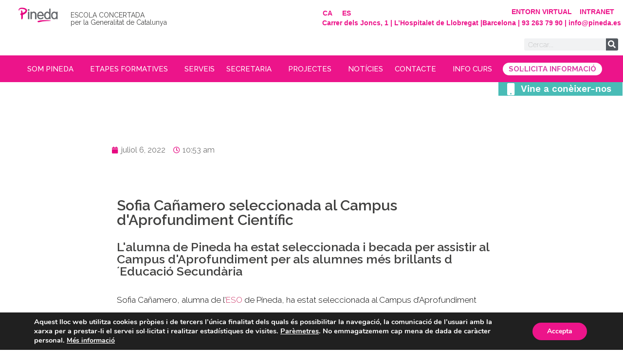

--- FILE ---
content_type: text/html; charset=UTF-8
request_url: https://pineda.es/sofia-canamero-seleccionada-al-campus-daprofundiment-cientific/
body_size: 36271
content:
<!doctype html>
<html dir="ltr" lang="ca" prefix="og: https://ogp.me/ns#">
<head>
	<meta charset="UTF-8">
	<meta name="viewport" content="width=device-width, initial-scale=1">
	<link rel="profile" href="https://gmpg.org/xfn/11">
	<link rel="alternate" hreflang="ca" href="https://pineda.es/sofia-canamero-seleccionada-al-campus-daprofundiment-cientific/" />
<link rel="alternate" hreflang="es" href="https://pineda.es/es/sofia-canamero-seleccionada-en-el-campus-de-profundizacion-cientifica/" />
<link rel="alternate" hreflang="x-default" href="https://pineda.es/sofia-canamero-seleccionada-al-campus-daprofundiment-cientific/" />

		<!-- All in One SEO 4.9.3 - aioseo.com -->
	<meta name="description" content="Sofia Cañamero seleccionada al Campus d&#039;Aprofundiment Científic L&#039;alumna de Pineda ha estat seleccionada i becada per assistir al Campus d&#039;Aprofundiment per als alumnes més brillants d´Educació Secundària Sofia Cañamero, alumna de l&#039;ESO de Pineda, ha estat seleccionada al Campus d&#039;Aprofundiment Científic que tindrà lloc a Sòria durant el mes de juliol. Després de dos anys sense" />
	<meta name="robots" content="max-image-preview:large" />
	<meta name="author" content="Blanca Del Cacho"/>
	<link rel="canonical" href="https://pineda.es/sofia-canamero-seleccionada-al-campus-daprofundiment-cientific/" />
	<meta name="generator" content="All in One SEO (AIOSEO) 4.9.3" />
		<meta property="og:locale" content="ca_ES" />
		<meta property="og:site_name" content="Pineda - Inspirant el futur" />
		<meta property="og:type" content="article" />
		<meta property="og:title" content="Sofia Cañamero seleccionada al Campus d’Aprofundiment Científic - Pineda" />
		<meta property="og:description" content="Sofia Cañamero seleccionada al Campus d&#039;Aprofundiment Científic L&#039;alumna de Pineda ha estat seleccionada i becada per assistir al Campus d&#039;Aprofundiment per als alumnes més brillants d´Educació Secundària Sofia Cañamero, alumna de l&#039;ESO de Pineda, ha estat seleccionada al Campus d&#039;Aprofundiment Científic que tindrà lloc a Sòria durant el mes de juliol. Després de dos anys sense" />
		<meta property="og:url" content="https://pineda.es/sofia-canamero-seleccionada-al-campus-daprofundiment-cientific/" />
		<meta property="og:image" content="https://pineda.es/wp-content/uploads/2021/07/Recurso-2pago-seguro.png" />
		<meta property="og:image:secure_url" content="https://pineda.es/wp-content/uploads/2021/07/Recurso-2pago-seguro.png" />
		<meta property="og:image:width" content="1513" />
		<meta property="og:image:height" content="556" />
		<meta property="article:published_time" content="2022-07-06T08:53:23+00:00" />
		<meta property="article:modified_time" content="2022-07-06T09:15:56+00:00" />
		<meta name="twitter:card" content="summary" />
		<meta name="twitter:title" content="Sofia Cañamero seleccionada al Campus d’Aprofundiment Científic - Pineda" />
		<meta name="twitter:description" content="Sofia Cañamero seleccionada al Campus d&#039;Aprofundiment Científic L&#039;alumna de Pineda ha estat seleccionada i becada per assistir al Campus d&#039;Aprofundiment per als alumnes més brillants d´Educació Secundària Sofia Cañamero, alumna de l&#039;ESO de Pineda, ha estat seleccionada al Campus d&#039;Aprofundiment Científic que tindrà lloc a Sòria durant el mes de juliol. Després de dos anys sense" />
		<meta name="twitter:image" content="https://pineda.es/wp-content/uploads/2021/07/Recurso-2pago-seguro.png" />
		<script type="application/ld+json" class="aioseo-schema">
			{"@context":"https:\/\/schema.org","@graph":[{"@type":"BlogPosting","@id":"https:\/\/pineda.es\/sofia-canamero-seleccionada-al-campus-daprofundiment-cientific\/#blogposting","name":"Sofia Ca\u00f1amero seleccionada al Campus d\u2019Aprofundiment Cient\u00edfic - Pineda","headline":"Sofia Ca\u00f1amero seleccionada al Campus d&#8217;Aprofundiment Cient\u00edfic","author":{"@id":"https:\/\/pineda.es\/author\/b-delcacho\/#author"},"publisher":{"@id":"https:\/\/pineda.es\/#organization"},"image":{"@type":"ImageObject","url":"https:\/\/pineda.es\/wp-content\/uploads\/2022\/07\/IMG-20220702-WA0012.jpg","width":1920,"height":1080,"caption":"Sof\u00eda Ca\u00f1amero seleccionada en el Campus de Profundizaci\u00f3n Cient\u00edfica"},"datePublished":"2022-07-06T10:53:23+02:00","dateModified":"2022-07-06T11:15:56+02:00","inLanguage":"ca","mainEntityOfPage":{"@id":"https:\/\/pineda.es\/sofia-canamero-seleccionada-al-campus-daprofundiment-cientific\/#webpage"},"isPartOf":{"@id":"https:\/\/pineda.es\/sofia-canamero-seleccionada-al-campus-daprofundiment-cientific\/#webpage"},"articleSection":"Activitats de l'escola, Optional, Optional"},{"@type":"BreadcrumbList","@id":"https:\/\/pineda.es\/sofia-canamero-seleccionada-al-campus-daprofundiment-cientific\/#breadcrumblist","itemListElement":[{"@type":"ListItem","@id":"https:\/\/pineda.es#listItem","position":1,"name":"Home","item":"https:\/\/pineda.es","nextItem":{"@type":"ListItem","@id":"https:\/\/pineda.es\/category\/activitats-escola\/#listItem","name":"Activitats de l'escola"}},{"@type":"ListItem","@id":"https:\/\/pineda.es\/category\/activitats-escola\/#listItem","position":2,"name":"Activitats de l'escola","item":"https:\/\/pineda.es\/category\/activitats-escola\/","nextItem":{"@type":"ListItem","@id":"https:\/\/pineda.es\/sofia-canamero-seleccionada-al-campus-daprofundiment-cientific\/#listItem","name":"Sofia Ca\u00f1amero seleccionada al Campus d&#8217;Aprofundiment Cient\u00edfic"},"previousItem":{"@type":"ListItem","@id":"https:\/\/pineda.es#listItem","name":"Home"}},{"@type":"ListItem","@id":"https:\/\/pineda.es\/sofia-canamero-seleccionada-al-campus-daprofundiment-cientific\/#listItem","position":3,"name":"Sofia Ca\u00f1amero seleccionada al Campus d&#8217;Aprofundiment Cient\u00edfic","previousItem":{"@type":"ListItem","@id":"https:\/\/pineda.es\/category\/activitats-escola\/#listItem","name":"Activitats de l'escola"}}]},{"@type":"Organization","@id":"https:\/\/pineda.es\/#organization","name":"Pineda","description":"Inspirant el futur","url":"https:\/\/pineda.es\/","logo":{"@type":"ImageObject","url":"https:\/\/pineda.es\/wp-content\/uploads\/2021\/07\/Recurso-2pago-seguro.png","@id":"https:\/\/pineda.es\/sofia-canamero-seleccionada-al-campus-daprofundiment-cientific\/#organizationLogo","width":1513,"height":556},"image":{"@id":"https:\/\/pineda.es\/sofia-canamero-seleccionada-al-campus-daprofundiment-cientific\/#organizationLogo"},"sameAs":["https:\/\/www.instagram.com\/pineda_edu\/"]},{"@type":"Person","@id":"https:\/\/pineda.es\/author\/b-delcacho\/#author","url":"https:\/\/pineda.es\/author\/b-delcacho\/","name":"Blanca Del Cacho","image":{"@type":"ImageObject","@id":"https:\/\/pineda.es\/sofia-canamero-seleccionada-al-campus-daprofundiment-cientific\/#authorImage","url":"https:\/\/secure.gravatar.com\/avatar\/64c438c9507d9c088d37ea2d946bc56cc55f8b6609d082d6fd0f557e69dabac1?s=96&d=mm&r=g","width":96,"height":96,"caption":"Blanca Del Cacho"}},{"@type":"WebPage","@id":"https:\/\/pineda.es\/sofia-canamero-seleccionada-al-campus-daprofundiment-cientific\/#webpage","url":"https:\/\/pineda.es\/sofia-canamero-seleccionada-al-campus-daprofundiment-cientific\/","name":"Sofia Ca\u00f1amero seleccionada al Campus d\u2019Aprofundiment Cient\u00edfic - Pineda","description":"Sofia Ca\u00f1amero seleccionada al Campus d'Aprofundiment Cient\u00edfic L'alumna de Pineda ha estat seleccionada i becada per assistir al Campus d'Aprofundiment per als alumnes m\u00e9s brillants d\u00b4Educaci\u00f3 Secund\u00e0ria Sofia Ca\u00f1amero, alumna de l'ESO de Pineda, ha estat seleccionada al Campus d'Aprofundiment Cient\u00edfic que tindr\u00e0 lloc a S\u00f2ria durant el mes de juliol. Despr\u00e9s de dos anys sense","inLanguage":"ca","isPartOf":{"@id":"https:\/\/pineda.es\/#website"},"breadcrumb":{"@id":"https:\/\/pineda.es\/sofia-canamero-seleccionada-al-campus-daprofundiment-cientific\/#breadcrumblist"},"author":{"@id":"https:\/\/pineda.es\/author\/b-delcacho\/#author"},"creator":{"@id":"https:\/\/pineda.es\/author\/b-delcacho\/#author"},"image":{"@type":"ImageObject","url":"https:\/\/pineda.es\/wp-content\/uploads\/2022\/07\/IMG-20220702-WA0012.jpg","@id":"https:\/\/pineda.es\/sofia-canamero-seleccionada-al-campus-daprofundiment-cientific\/#mainImage","width":1920,"height":1080,"caption":"Sof\u00eda Ca\u00f1amero seleccionada en el Campus de Profundizaci\u00f3n Cient\u00edfica"},"primaryImageOfPage":{"@id":"https:\/\/pineda.es\/sofia-canamero-seleccionada-al-campus-daprofundiment-cientific\/#mainImage"},"datePublished":"2022-07-06T10:53:23+02:00","dateModified":"2022-07-06T11:15:56+02:00"},{"@type":"WebSite","@id":"https:\/\/pineda.es\/#website","url":"https:\/\/pineda.es\/","name":"Pineda","description":"Inspirant el futur","inLanguage":"ca","publisher":{"@id":"https:\/\/pineda.es\/#organization"}}]}
		</script>
		<!-- All in One SEO -->


	<!-- This site is optimized with the Yoast SEO plugin v24.1 - https://yoast.com/wordpress/plugins/seo/ -->
	<title>Sofia Cañamero seleccionada al Campus d’Aprofundiment Científic - Pineda</title>
	<meta name="description" content="Sofia Cañamero, alumna de Pineda, ha estat seleccionada per al Campus d&#039;Aprofundiment Científic que es porta a terme a Sòria" />
	<link rel="canonical" href="https://pineda.es/sofia-canamero-seleccionada-al-campus-daprofundiment-cientific/" />
	<meta property="og:locale" content="ca_ES" />
	<meta property="og:type" content="article" />
	<meta property="og:title" content="Sofia Cañamero seleccionada al Campus d&#039;Aprofundiment Científic" />
	<meta property="og:description" content="Sofia Cañamero, alumna de Pineda, ha estat seleccionada per al Campus d&#039;Aprofundiment Científic que es porta a terme a Sòria" />
	<meta property="og:url" content="https://pineda.es/sofia-canamero-seleccionada-al-campus-daprofundiment-cientific/" />
	<meta property="og:site_name" content="Pineda" />
	<meta property="article:published_time" content="2022-07-06T08:53:23+00:00" />
	<meta property="article:modified_time" content="2022-07-06T09:15:56+00:00" />
	<meta property="og:image" content="https://pineda.es/wp-content/uploads/2022/07/IMG-20220702-WA0012.jpg" />
	<meta property="og:image:width" content="1920" />
	<meta property="og:image:height" content="1080" />
	<meta property="og:image:type" content="image/jpeg" />
	<meta name="author" content="Blanca Del Cacho" />
	<meta name="twitter:card" content="summary_large_image" />
	<meta name="twitter:label1" content="Escrit per" />
	<meta name="twitter:data1" content="Blanca Del Cacho" />
	<meta name="twitter:label2" content="Temps estimat de lectura" />
	<meta name="twitter:data2" content="1 minut" />
	<script type="application/ld+json" class="yoast-schema-graph">{"@context":"https://schema.org","@graph":[{"@type":"Article","@id":"https://pineda.es/sofia-canamero-seleccionada-al-campus-daprofundiment-cientific/#article","isPartOf":{"@id":"https://pineda.es/sofia-canamero-seleccionada-al-campus-daprofundiment-cientific/"},"author":{"name":"Blanca Del Cacho","@id":"https://pineda.es/#/schema/person/1034d811f32bc081471a2075103a8754"},"headline":"Sofia Cañamero seleccionada al Campus d&#8217;Aprofundiment Científic","datePublished":"2022-07-06T08:53:23+00:00","dateModified":"2022-07-06T09:15:56+00:00","mainEntityOfPage":{"@id":"https://pineda.es/sofia-canamero-seleccionada-al-campus-daprofundiment-cientific/"},"wordCount":150,"publisher":{"@id":"https://pineda.es/#organization"},"image":{"@id":"https://pineda.es/sofia-canamero-seleccionada-al-campus-daprofundiment-cientific/#primaryimage"},"thumbnailUrl":"https://pineda.es/wp-content/uploads/2022/07/IMG-20220702-WA0012.jpg","articleSection":["Activitats de l'escola"],"inLanguage":"ca"},{"@type":"WebPage","@id":"https://pineda.es/sofia-canamero-seleccionada-al-campus-daprofundiment-cientific/","url":"https://pineda.es/sofia-canamero-seleccionada-al-campus-daprofundiment-cientific/","name":"Sofia Cañamero seleccionada al Campus d'Aprofundiment Científic","isPartOf":{"@id":"https://pineda.es/#website"},"primaryImageOfPage":{"@id":"https://pineda.es/sofia-canamero-seleccionada-al-campus-daprofundiment-cientific/#primaryimage"},"image":{"@id":"https://pineda.es/sofia-canamero-seleccionada-al-campus-daprofundiment-cientific/#primaryimage"},"thumbnailUrl":"https://pineda.es/wp-content/uploads/2022/07/IMG-20220702-WA0012.jpg","datePublished":"2022-07-06T08:53:23+00:00","dateModified":"2022-07-06T09:15:56+00:00","description":"Sofia Cañamero, alumna de Pineda, ha estat seleccionada per al Campus d'Aprofundiment Científic que es porta a terme a Sòria","breadcrumb":{"@id":"https://pineda.es/sofia-canamero-seleccionada-al-campus-daprofundiment-cientific/#breadcrumb"},"inLanguage":"ca","potentialAction":[{"@type":"ReadAction","target":["https://pineda.es/sofia-canamero-seleccionada-al-campus-daprofundiment-cientific/"]}]},{"@type":"ImageObject","inLanguage":"ca","@id":"https://pineda.es/sofia-canamero-seleccionada-al-campus-daprofundiment-cientific/#primaryimage","url":"https://pineda.es/wp-content/uploads/2022/07/IMG-20220702-WA0012.jpg","contentUrl":"https://pineda.es/wp-content/uploads/2022/07/IMG-20220702-WA0012.jpg","width":1920,"height":1080,"caption":"Sofía Cañamero seleccionada en el Campus de Profundización Científica"},{"@type":"BreadcrumbList","@id":"https://pineda.es/sofia-canamero-seleccionada-al-campus-daprofundiment-cientific/#breadcrumb","itemListElement":[{"@type":"ListItem","position":1,"name":"Portada","item":"https://pineda.es/"},{"@type":"ListItem","position":2,"name":"Sofia Cañamero seleccionada al Campus d&#8217;Aprofundiment Científic"}]},{"@type":"WebSite","@id":"https://pineda.es/#website","url":"https://pineda.es/","name":"Pineda","description":"Inspirant el futur","publisher":{"@id":"https://pineda.es/#organization"},"potentialAction":[{"@type":"SearchAction","target":{"@type":"EntryPoint","urlTemplate":"https://pineda.es/?s={search_term_string}"},"query-input":{"@type":"PropertyValueSpecification","valueRequired":true,"valueName":"search_term_string"}}],"inLanguage":"ca"},{"@type":"Organization","@id":"https://pineda.es/#organization","name":"Pineda","url":"https://pineda.es/","logo":{"@type":"ImageObject","inLanguage":"ca","@id":"https://pineda.es/#/schema/logo/image/","url":"https://pineda.es/wp-content/uploads/2021/07/Recurso-2pago-seguro.png","contentUrl":"https://pineda.es/wp-content/uploads/2021/07/Recurso-2pago-seguro.png","width":1513,"height":556,"caption":"Pineda"},"image":{"@id":"https://pineda.es/#/schema/logo/image/"}},{"@type":"Person","@id":"https://pineda.es/#/schema/person/1034d811f32bc081471a2075103a8754","name":"Blanca Del Cacho","image":{"@type":"ImageObject","inLanguage":"ca","@id":"https://pineda.es/#/schema/person/image/","url":"https://secure.gravatar.com/avatar/64c438c9507d9c088d37ea2d946bc56cc55f8b6609d082d6fd0f557e69dabac1?s=96&d=mm&r=g","contentUrl":"https://secure.gravatar.com/avatar/64c438c9507d9c088d37ea2d946bc56cc55f8b6609d082d6fd0f557e69dabac1?s=96&d=mm&r=g","caption":"Blanca Del Cacho"},"url":"https://pineda.es/author/b-delcacho/"}]}</script>
	<!-- / Yoast SEO plugin. -->


<link rel='dns-prefetch' href='//www.googletagmanager.com' />
<link rel='dns-prefetch' href='//fonts.googleapis.com' />
<link rel="alternate" type="application/rss+xml" title="Pineda &raquo; Canal d&#039;informació" href="https://pineda.es/feed/" />
<link rel="alternate" type="application/rss+xml" title="Pineda &raquo; Canal dels comentaris" href="https://pineda.es/comments/feed/" />
<link rel="alternate" type="text/calendar" title="Pineda &raquo; Canal iCal" href="https://pineda.es/events/?ical=1" />
<link rel="alternate" title="oEmbed (JSON)" type="application/json+oembed" href="https://pineda.es/wp-json/oembed/1.0/embed?url=https%3A%2F%2Fpineda.es%2Fsofia-canamero-seleccionada-al-campus-daprofundiment-cientific%2F" />
<link rel="alternate" title="oEmbed (XML)" type="text/xml+oembed" href="https://pineda.es/wp-json/oembed/1.0/embed?url=https%3A%2F%2Fpineda.es%2Fsofia-canamero-seleccionada-al-campus-daprofundiment-cientific%2F&#038;format=xml" />
		<!-- This site uses the Google Analytics by MonsterInsights plugin v9.2.4 - Using Analytics tracking - https://www.monsterinsights.com/ -->
		<!-- Note: MonsterInsights is not currently configured on this site. The site owner needs to authenticate with Google Analytics in the MonsterInsights settings panel. -->
					<!-- No tracking code set -->
				<!-- / Google Analytics by MonsterInsights -->
		<style id='wp-img-auto-sizes-contain-inline-css'>
img:is([sizes=auto i],[sizes^="auto," i]){contain-intrinsic-size:3000px 1500px}
/*# sourceURL=wp-img-auto-sizes-contain-inline-css */
</style>
<link rel='stylesheet' id='mec-select2-style-css' href='https://pineda.es/wp-content/plugins/modern-events-calendar/assets/packages/select2/select2.min.css?ver=7.17.1' media='all' />
<link rel='stylesheet' id='mec-font-icons-css' href='https://pineda.es/wp-content/plugins/modern-events-calendar/assets/css/iconfonts.css?ver=7.17.1' media='all' />
<link rel='stylesheet' id='mec-frontend-style-css' href='https://pineda.es/wp-content/plugins/modern-events-calendar/assets/css/frontend.min.css?ver=7.17.1' media='all' />
<link rel='stylesheet' id='mec-tooltip-style-css' href='https://pineda.es/wp-content/plugins/modern-events-calendar/assets/packages/tooltip/tooltip.css?ver=7.17.1' media='all' />
<link rel='stylesheet' id='mec-tooltip-shadow-style-css' href='https://pineda.es/wp-content/plugins/modern-events-calendar/assets/packages/tooltip/tooltipster-sideTip-shadow.min.css?ver=7.17.1' media='all' />
<link rel='stylesheet' id='featherlight-css' href='https://pineda.es/wp-content/plugins/modern-events-calendar/assets/packages/featherlight/featherlight.css?ver=7.17.1' media='all' />
<link rel='stylesheet' id='mec-google-fonts-css' href='//fonts.googleapis.com/css?family=Montserrat%3A400%2C700%7CRoboto%3A100%2C300%2C400%2C700&#038;ver=7.17.1' media='all' />
<link rel='stylesheet' id='mec-custom-google-font-css' href='https://fonts.googleapis.com/css?family=Montserrat%3Aregular%2C+700%2C+%7CMontserrat%3A700%2C+700%2C+&#038;subset=latin%2Clatin-ext&#038;ver=7.17.1' media='all' />
<link rel='stylesheet' id='mec-lity-style-css' href='https://pineda.es/wp-content/plugins/modern-events-calendar/assets/packages/lity/lity.min.css?ver=7.17.1' media='all' />
<link rel='stylesheet' id='mec-general-calendar-style-css' href='https://pineda.es/wp-content/plugins/modern-events-calendar/assets/css/mec-general-calendar.css?ver=7.17.1' media='all' />
<link rel='stylesheet' id='ht_ctc_main_css-css' href='https://pineda.es/wp-content/plugins/click-to-chat-for-whatsapp/new/inc/assets/css/main.css?ver=4.36' media='all' />
<style id='ht_ctc_main_css-inline-css'>
p.ctc-analytics.ctc_cta.ctc_cta_stick.ht-ctc-cta{ padding: 5px 16px!important; font-weight: 300; color: #000000!important; }
/*# sourceURL=ht_ctc_main_css-inline-css */
</style>
<link rel='stylesheet' id='sbi_styles-css' href='https://pineda.es/wp-content/plugins/instagram-feed/css/sbi-styles.min.css?ver=6.6.1' media='all' />
<style id='wp-emoji-styles-inline-css'>

	img.wp-smiley, img.emoji {
		display: inline !important;
		border: none !important;
		box-shadow: none !important;
		height: 1em !important;
		width: 1em !important;
		margin: 0 0.07em !important;
		vertical-align: -0.1em !important;
		background: none !important;
		padding: 0 !important;
	}
/*# sourceURL=wp-emoji-styles-inline-css */
</style>
<link rel='stylesheet' id='jet-engine-frontend-css' href='https://pineda.es/wp-content/plugins/jet-engine/assets/css/frontend.css?ver=3.1.5' media='all' />
<link rel='stylesheet' id='wpml-blocks-css' href='https://pineda.es/wp-content/plugins/sitepress-multilingual-cms/dist/css/blocks/styles.css?ver=4.6.15' media='all' />
<link rel='stylesheet' id='wpml-legacy-horizontal-list-0-css' href='https://pineda.es/wp-content/plugins/sitepress-multilingual-cms/templates/language-switchers/legacy-list-horizontal/style.min.css?ver=1' media='all' />
<link rel='stylesheet' id='tribe-events-v2-single-skeleton-css' href='https://pineda.es/wp-content/plugins/the-events-calendar/build/css/tribe-events-single-skeleton.css?ver=6.14.1' media='all' />
<link rel='stylesheet' id='tribe-events-v2-single-skeleton-full-css' href='https://pineda.es/wp-content/plugins/the-events-calendar/build/css/tribe-events-single-full.css?ver=6.14.1' media='all' />
<link rel='stylesheet' id='tec-events-elementor-widgets-base-styles-css' href='https://pineda.es/wp-content/plugins/the-events-calendar/build/css/integrations/plugins/elementor/widgets/widget-base.css?ver=6.14.1' media='all' />
<link rel='stylesheet' id='hello-elementor-css' href='https://pineda.es/wp-content/themes/hello-elementor/style.min.css?ver=3.2.1' media='all' />
<link rel='stylesheet' id='hello-elementor-theme-style-css' href='https://pineda.es/wp-content/themes/hello-elementor/theme.min.css?ver=3.2.1' media='all' />
<link rel='stylesheet' id='hello-elementor-header-footer-css' href='https://pineda.es/wp-content/themes/hello-elementor/header-footer.min.css?ver=3.2.1' media='all' />
<link rel='stylesheet' id='elementor-icons-css' href='https://pineda.es/wp-content/plugins/elementor/assets/lib/eicons/css/elementor-icons.min.css?ver=5.32.0' media='all' />
<link rel='stylesheet' id='elementor-frontend-css' href='https://pineda.es/wp-content/uploads/elementor/css/custom-frontend.min.css?ver=1761835088' media='all' />
<style id='elementor-frontend-inline-css'>
.elementor-kit-5{--e-global-color-primary:#424241;--e-global-color-secondary:#54595F;--e-global-color-text:#000000;--e-global-color-accent:#61CE70;--e-global-color-db05924:#EC148A;--e-global-typography-primary-font-family:"Raleway";--e-global-typography-primary-font-weight:600;--e-global-typography-secondary-font-family:"Work Sans";--e-global-typography-secondary-font-weight:400;--e-global-typography-text-font-family:"Work Sans";--e-global-typography-text-font-weight:400;--e-global-typography-accent-font-family:"Roboto";--e-global-typography-accent-font-weight:500;color:#000000;font-family:"Work Sans", Sans-serif;font-weight:normal;}.elementor-kit-5 e-page-transition{background-color:#FFBC7D;}.site-header{background-color:#FFFFFF;padding-inline-end:0px;padding-inline-start:0px;}.site-footer{background-color:#EC148A;padding-inline-end:21px;padding-inline-start:21px;}.elementor-kit-5 h1{color:var( --e-global-color-secondary );font-family:"Work Sans", Sans-serif;font-size:40px;font-weight:900;}.elementor-kit-5 h2{color:var( --e-global-color-secondary );font-family:"Work Sans", Sans-serif;font-size:30px;}.elementor-kit-5 h3{font-family:"Work Sans", Sans-serif;font-size:22px;}.elementor-section.elementor-section-boxed > .elementor-container{max-width:1140px;}.e-con{--container-max-width:1140px;}.elementor-widget:not(:last-child){margin-block-end:28px;}.elementor-element{--widgets-spacing:28px 28px;}{}h1.entry-title{display:var(--page-title-display);}.site-header .site-branding{flex-direction:column;align-items:stretch;}.site-header .header-inner{width:0px;max-width:100%;}.site-header .site-branding .site-logo img{width:0px;max-width:0px;}.site-footer .site-branding{flex-direction:column;align-items:stretch;}.site-footer .footer-inner{width:1489px;max-width:100%;}.site-footer .site-branding .site-logo img{width:129px;max-width:129px;}.site-footer .site-description{color:#FFFFFF;font-family:"Raleway", Sans-serif;}.site-footer .copyright p{color:#FFFFFF;font-family:"Raleway", Sans-serif;font-size:12px;}@media(max-width:1024px){.elementor-section.elementor-section-boxed > .elementor-container{max-width:1024px;}.e-con{--container-max-width:1024px;}}@media(max-width:767px){.elementor-section.elementor-section-boxed > .elementor-container{max-width:767px;}.e-con{--container-max-width:767px;}}/* Start custom CSS */#moove_gdpr_cookie_info_bar{
    z-index: 9999;
}/* End custom CSS */
/* Start Custom Fonts CSS */@font-face {
	font-family: 'Work Sans';
	font-style: normal;
	font-weight: 900;
	font-display: auto;
	src: url('https://pineda.es/wp-content/uploads/2021/07/WorkSans-Black.ttf') format('truetype');
}
@font-face {
	font-family: 'Work Sans';
	font-style: italic;
	font-weight: 900;
	font-display: auto;
	src: url('https://pineda.es/wp-content/uploads/2021/07/WorkSans-BlackItalic.ttf') format('truetype');
}
@font-face {
	font-family: 'Work Sans';
	font-style: normal;
	font-weight: bold;
	font-display: auto;
	src: url('https://pineda.es/wp-content/uploads/2021/07/WorkSans-Bold.ttf') format('truetype');
}
@font-face {
	font-family: 'Work Sans';
	font-style: italic;
	font-weight: bold;
	font-display: auto;
	src: url('https://pineda.es/wp-content/uploads/2021/07/WorkSans-BoldItalic.ttf') format('truetype');
}
@font-face {
	font-family: 'Work Sans';
	font-style: normal;
	font-weight: 800;
	font-display: auto;
	src: ;
}
@font-face {
	font-family: 'Work Sans';
	font-style: normal;
	font-weight: 800;
	font-display: auto;
	src: url('https://pineda.es/wp-content/uploads/2021/07/WorkSans-ExtraBold.ttf') format('truetype');
}
@font-face {
	font-family: 'Work Sans';
	font-style: italic;
	font-weight: 800;
	font-display: auto;
	src: url('https://pineda.es/wp-content/uploads/2021/07/WorkSans-ExtraBoldItalic.ttf') format('truetype');
}
@font-face {
	font-family: 'Work Sans';
	font-style: normal;
	font-weight: 700;
	font-display: auto;
	src: url('https://pineda.es/wp-content/uploads/2021/07/WorkSans-SemiBold.ttf') format('truetype');
}
@font-face {
	font-family: 'Work Sans';
	font-style: italic;
	font-weight: 700;
	font-display: auto;
	src: url('https://pineda.es/wp-content/uploads/2021/07/WorkSans-SemiBoldItalic.ttf') format('truetype');
}
@font-face {
	font-family: 'Work Sans';
	font-style: normal;
	font-weight: 600;
	font-display: auto;
	src: url('https://pineda.es/wp-content/uploads/2021/07/WorkSans-Medium.ttf') format('truetype');
}
@font-face {
	font-family: 'Work Sans';
	font-style: normal;
	font-weight: 600;
	font-display: auto;
	src: url('https://pineda.es/wp-content/uploads/2021/07/WorkSans-MediumItalic.ttf') format('truetype');
}
@font-face {
	font-family: 'Work Sans';
	font-style: normal;
	font-weight: normal;
	font-display: auto;
	src: url('https://pineda.es/wp-content/uploads/2021/07/WorkSans-Regular.ttf') format('truetype');
}
@font-face {
	font-family: 'Work Sans';
	font-style: italic;
	font-weight: normal;
	font-display: auto;
	src: url('https://pineda.es/wp-content/uploads/2021/07/WorkSans-Italic.ttf') format('truetype');
}
@font-face {
	font-family: 'Work Sans';
	font-style: normal;
	font-weight: 400;
	font-display: auto;
	src: url('https://pineda.es/wp-content/uploads/2021/07/WorkSans-Thin.ttf') format('truetype');
}
@font-face {
	font-family: 'Work Sans';
	font-style: italic;
	font-weight: 400;
	font-display: auto;
	src: url('https://pineda.es/wp-content/uploads/2021/07/WorkSans-ThinItalic.ttf') format('truetype');
}
@font-face {
	font-family: 'Work Sans';
	font-style: normal;
	font-weight: 300;
	font-display: auto;
	src: url('https://pineda.es/wp-content/uploads/2021/07/WorkSans-Light.ttf') format('truetype');
}
@font-face {
	font-family: 'Work Sans';
	font-style: italic;
	font-weight: 300;
	font-display: auto;
	src: url('https://pineda.es/wp-content/uploads/2021/07/WorkSans-LightItalic.ttf') format('truetype');
}
@font-face {
	font-family: 'Work Sans';
	font-style: normal;
	font-weight: 100;
	font-display: auto;
	src: url('https://pineda.es/wp-content/uploads/2021/07/WorkSans-ExtraLight.ttf') format('truetype');
}
@font-face {
	font-family: 'Work Sans';
	font-style: italic;
	font-weight: 100;
	font-display: auto;
	src: url('https://pineda.es/wp-content/uploads/2021/07/WorkSans-ExtraLightItalic.ttf') format('truetype');
}
/* End Custom Fonts CSS */
.tippy-popper[data-tippy-popper-id="{{ID}}"] .tippy-tooltip{font-family:var( --e-global-typography-text-font-family ), Sans-serif;font-weight:var( --e-global-typography-text-font-weight );}.elementor-widget-heading .eael-protected-content-message{font-family:var( --e-global-typography-secondary-font-family ), Sans-serif;font-weight:var( --e-global-typography-secondary-font-weight );}.elementor-widget-heading .protected-content-error-msg{font-family:var( --e-global-typography-secondary-font-family ), Sans-serif;font-weight:var( --e-global-typography-secondary-font-weight );}.elementor-widget-heading .elementor-heading-title{color:var( --e-global-color-primary );font-family:var( --e-global-typography-primary-font-family ), Sans-serif;font-weight:var( --e-global-typography-primary-font-weight );}.elementor-12644 .elementor-element.elementor-element-cb21af9 .elementor-heading-title{color:#424241;font-family:"Raleway", Sans-serif;font-size:25px;font-weight:600;}.elementor-widget-text-editor .eael-protected-content-message{font-family:var( --e-global-typography-secondary-font-family ), Sans-serif;font-weight:var( --e-global-typography-secondary-font-weight );}.elementor-widget-text-editor .protected-content-error-msg{font-family:var( --e-global-typography-secondary-font-family ), Sans-serif;font-weight:var( --e-global-typography-secondary-font-weight );}.elementor-widget-text-editor{color:var( --e-global-color-text );font-family:var( --e-global-typography-text-font-family ), Sans-serif;font-weight:var( --e-global-typography-text-font-weight );}.elementor-widget-text-editor.elementor-drop-cap-view-stacked .elementor-drop-cap{background-color:var( --e-global-color-primary );}.elementor-widget-text-editor.elementor-drop-cap-view-framed .elementor-drop-cap, .elementor-widget-text-editor.elementor-drop-cap-view-default .elementor-drop-cap{color:var( --e-global-color-primary );border-color:var( --e-global-color-primary );}.elementor-12644 .elementor-element.elementor-element-f80bf73{font-family:"Raleway", Sans-serif;font-size:17px;font-weight:300;line-height:2.2em;}.elementor-12644 .elementor-element.elementor-element-1468d2a{font-family:"Raleway", Sans-serif;font-size:17px;font-weight:300;line-height:2.2em;}:root{--page-title-display:none;}
.elementor-75 .elementor-element.elementor-element-5da86e6 > .elementor-container > .elementor-column > .elementor-widget-wrap{align-content:center;align-items:center;}.elementor-75 .elementor-element.elementor-element-5da86e6{padding:0px 20px 10px 0px;}.elementor-75 .elementor-element.elementor-element-8df4bea > .elementor-element-populated{margin:0px 0px 0px 20px;--e-column-margin-right:0px;--e-column-margin-left:20px;}.tippy-popper[data-tippy-popper-id="{{ID}}"] .tippy-tooltip{font-family:var( --e-global-typography-text-font-family ), Sans-serif;font-weight:var( --e-global-typography-text-font-weight );}.elementor-widget-image .eael-protected-content-message{font-family:var( --e-global-typography-secondary-font-family ), Sans-serif;font-weight:var( --e-global-typography-secondary-font-weight );}.elementor-widget-image .protected-content-error-msg{font-family:var( --e-global-typography-secondary-font-family ), Sans-serif;font-weight:var( --e-global-typography-secondary-font-weight );}.elementor-widget-image .widget-image-caption{color:var( --e-global-color-text );font-family:var( --e-global-typography-text-font-family ), Sans-serif;font-weight:var( --e-global-typography-text-font-weight );}.elementor-75 .elementor-element.elementor-element-953d167 > .elementor-widget-container{margin:0px 0px 0px 0px;}.elementor-75 .elementor-element.elementor-element-953d167{text-align:left;}.elementor-75 .elementor-element.elementor-element-953d167 img{width:100%;}.elementor-widget-text-editor .eael-protected-content-message{font-family:var( --e-global-typography-secondary-font-family ), Sans-serif;font-weight:var( --e-global-typography-secondary-font-weight );}.elementor-widget-text-editor .protected-content-error-msg{font-family:var( --e-global-typography-secondary-font-family ), Sans-serif;font-weight:var( --e-global-typography-secondary-font-weight );}.elementor-widget-text-editor{color:var( --e-global-color-text );font-family:var( --e-global-typography-text-font-family ), Sans-serif;font-weight:var( --e-global-typography-text-font-weight );}.elementor-widget-text-editor.elementor-drop-cap-view-stacked .elementor-drop-cap{background-color:var( --e-global-color-primary );}.elementor-widget-text-editor.elementor-drop-cap-view-framed .elementor-drop-cap, .elementor-widget-text-editor.elementor-drop-cap-view-default .elementor-drop-cap{color:var( --e-global-color-primary );border-color:var( --e-global-color-primary );}.elementor-75 .elementor-element.elementor-element-31b7514 > .elementor-widget-container{margin:9px 0px 0px 0px;}.elementor-75 .elementor-element.elementor-element-31b7514{color:var( --e-global-color-primary );font-family:"Raleway", Sans-serif;font-size:14px;font-weight:400;line-height:1.1em;}.elementor-75 .elementor-element.elementor-element-a2318ac > .elementor-element-populated{margin:0px 0px 0px 0px;--e-column-margin-right:0px;--e-column-margin-left:0px;}.elementor-75 .elementor-element.elementor-element-6f21fff > .elementor-element-populated{margin:0px 0px 0px 0px;--e-column-margin-right:0px;--e-column-margin-left:0px;padding:0px 0px 0px 0px;}.elementor-75 .elementor-element.elementor-element-a2256cd > .elementor-container > .elementor-column > .elementor-widget-wrap{align-content:center;align-items:center;}.elementor-75 .elementor-element.elementor-element-3f95934.elementor-column > .elementor-widget-wrap{justify-content:flex-start;}.elementor-75 .elementor-element.elementor-element-3f95934 > .elementor-element-populated{padding:0px 0px 0px 0px;}.elementor-widget-wpml-language-switcher .eael-protected-content-message{font-family:var( --e-global-typography-secondary-font-family ), Sans-serif;font-weight:var( --e-global-typography-secondary-font-weight );}.elementor-widget-wpml-language-switcher .protected-content-error-msg{font-family:var( --e-global-typography-secondary-font-family ), Sans-serif;font-weight:var( --e-global-typography-secondary-font-weight );}.elementor-widget-wpml-language-switcher .wpml-elementor-ls .wpml-ls-item .wpml-ls-link, 
					.elementor-widget-wpml-language-switcher .wpml-elementor-ls .wpml-ls-legacy-dropdown a{color:var( --e-global-color-text );}.elementor-widget-wpml-language-switcher .wpml-elementor-ls .wpml-ls-legacy-dropdown a:hover,
					.elementor-widget-wpml-language-switcher .wpml-elementor-ls .wpml-ls-legacy-dropdown a:focus,
					.elementor-widget-wpml-language-switcher .wpml-elementor-ls .wpml-ls-legacy-dropdown .wpml-ls-current-language:hover>a,
					.elementor-widget-wpml-language-switcher .wpml-elementor-ls .wpml-ls-item .wpml-ls-link:hover,
					.elementor-widget-wpml-language-switcher .wpml-elementor-ls .wpml-ls-item .wpml-ls-link.wpml-ls-link__active,
					.elementor-widget-wpml-language-switcher .wpml-elementor-ls .wpml-ls-item .wpml-ls-link.highlighted,
					.elementor-widget-wpml-language-switcher .wpml-elementor-ls .wpml-ls-item .wpml-ls-link:focus{color:var( --e-global-color-accent );}.elementor-widget-wpml-language-switcher .wpml-elementor-ls .wpml-ls-statics-post_translations{color:var( --e-global-color-text );}.elementor-75 .elementor-element.elementor-element-962b307 > .elementor-widget-container{margin:0px 0px -34px 0px;padding:0px 0px 0px 0px;}.elementor-75 .elementor-element.elementor-element-962b307 .wpml-elementor-ls .wpml-ls-item{font-family:"Arial", Sans-serif;font-size:14px;font-weight:600;line-height:1px;}.elementor-75 .elementor-element.elementor-element-962b307 .wpml-elementor-ls .wpml-ls-item .wpml-ls-link, 
					.elementor-75 .elementor-element.elementor-element-962b307 .wpml-elementor-ls .wpml-ls-legacy-dropdown a{color:var( --e-global-color-db05924 );}.elementor-75 .elementor-element.elementor-element-962b307 .wpml-elementor-ls .wpml-ls-legacy-dropdown a:hover,
					.elementor-75 .elementor-element.elementor-element-962b307 .wpml-elementor-ls .wpml-ls-legacy-dropdown a:focus,
					.elementor-75 .elementor-element.elementor-element-962b307 .wpml-elementor-ls .wpml-ls-legacy-dropdown .wpml-ls-current-language:hover>a,
					.elementor-75 .elementor-element.elementor-element-962b307 .wpml-elementor-ls .wpml-ls-item .wpml-ls-link:hover,
					.elementor-75 .elementor-element.elementor-element-962b307 .wpml-elementor-ls .wpml-ls-item .wpml-ls-link.wpml-ls-link__active,
					.elementor-75 .elementor-element.elementor-element-962b307 .wpml-elementor-ls .wpml-ls-item .wpml-ls-link.highlighted,
					.elementor-75 .elementor-element.elementor-element-962b307 .wpml-elementor-ls .wpml-ls-item .wpml-ls-link:focus{color:var( --e-global-color-primary );}.elementor-75 .elementor-element.elementor-element-0f79e98.elementor-column > .elementor-widget-wrap{justify-content:flex-start;}.elementor-widget-icon-list .eael-protected-content-message{font-family:var( --e-global-typography-secondary-font-family ), Sans-serif;font-weight:var( --e-global-typography-secondary-font-weight );}.elementor-widget-icon-list .protected-content-error-msg{font-family:var( --e-global-typography-secondary-font-family ), Sans-serif;font-weight:var( --e-global-typography-secondary-font-weight );}.elementor-widget-icon-list .elementor-icon-list-item:not(:last-child):after{border-color:var( --e-global-color-text );}.elementor-widget-icon-list .elementor-icon-list-icon i{color:var( --e-global-color-primary );}.elementor-widget-icon-list .elementor-icon-list-icon svg{fill:var( --e-global-color-primary );}.elementor-widget-icon-list .elementor-icon-list-item > .elementor-icon-list-text, .elementor-widget-icon-list .elementor-icon-list-item > a{font-family:var( --e-global-typography-text-font-family ), Sans-serif;font-weight:var( --e-global-typography-text-font-weight );}.elementor-widget-icon-list .elementor-icon-list-text{color:var( --e-global-color-secondary );}.elementor-75 .elementor-element.elementor-element-ce3b5ac .elementor-icon-list-icon i{transition:color 0.3s;}.elementor-75 .elementor-element.elementor-element-ce3b5ac .elementor-icon-list-icon svg{transition:fill 0.3s;}.elementor-75 .elementor-element.elementor-element-ce3b5ac{--e-icon-list-icon-size:14px;--icon-vertical-offset:0px;}.elementor-75 .elementor-element.elementor-element-ce3b5ac .elementor-icon-list-item > .elementor-icon-list-text, .elementor-75 .elementor-element.elementor-element-ce3b5ac .elementor-icon-list-item > a{font-family:"Arial", Sans-serif;font-size:14px;font-weight:600;}.elementor-75 .elementor-element.elementor-element-ce3b5ac .elementor-icon-list-text{color:var( --e-global-color-db05924 );transition:color 0.3s;}.elementor-75 .elementor-element.elementor-element-d497156 > .elementor-container > .elementor-column > .elementor-widget-wrap{align-content:center;align-items:center;}.elementor-75 .elementor-element.elementor-element-d497156 > .elementor-container{max-width:1287px;}.elementor-75 .elementor-element.elementor-element-02d1104 > .elementor-element-populated{padding:0px 0px 0px 0px;}.elementor-75 .elementor-element.elementor-element-0959d6e{column-gap:0px;text-align:right;color:var( --e-global-color-db05924 );font-family:"Arial", Sans-serif;font-size:14px;font-weight:600;line-height:0.4em;}.elementor-widget-search-form .eael-protected-content-message{font-family:var( --e-global-typography-secondary-font-family ), Sans-serif;font-weight:var( --e-global-typography-secondary-font-weight );}.elementor-widget-search-form .protected-content-error-msg{font-family:var( --e-global-typography-secondary-font-family ), Sans-serif;font-weight:var( --e-global-typography-secondary-font-weight );}.elementor-widget-search-form input[type="search"].elementor-search-form__input{font-family:var( --e-global-typography-text-font-family ), Sans-serif;font-weight:var( --e-global-typography-text-font-weight );}.elementor-widget-search-form .elementor-search-form__input,
					.elementor-widget-search-form .elementor-search-form__icon,
					.elementor-widget-search-form .elementor-lightbox .dialog-lightbox-close-button,
					.elementor-widget-search-form .elementor-lightbox .dialog-lightbox-close-button:hover,
					.elementor-widget-search-form.elementor-search-form--skin-full_screen input[type="search"].elementor-search-form__input{color:var( --e-global-color-text );fill:var( --e-global-color-text );}.elementor-widget-search-form .elementor-search-form__submit{font-family:var( --e-global-typography-text-font-family ), Sans-serif;font-weight:var( --e-global-typography-text-font-weight );background-color:var( --e-global-color-secondary );}.elementor-75 .elementor-element.elementor-element-9484079 .elementor-search-form__container{min-height:25px;}.elementor-75 .elementor-element.elementor-element-9484079 .elementor-search-form__submit{min-width:25px;}body:not(.rtl) .elementor-75 .elementor-element.elementor-element-9484079 .elementor-search-form__icon{padding-left:calc(25px / 3);}body.rtl .elementor-75 .elementor-element.elementor-element-9484079 .elementor-search-form__icon{padding-right:calc(25px / 3);}.elementor-75 .elementor-element.elementor-element-9484079 .elementor-search-form__input, .elementor-75 .elementor-element.elementor-element-9484079.elementor-search-form--button-type-text .elementor-search-form__submit{padding-left:calc(25px / 3);padding-right:calc(25px / 3);}.elementor-75 .elementor-element.elementor-element-9484079:not(.elementor-search-form--skin-full_screen) .elementor-search-form__container{border-radius:3px;}.elementor-75 .elementor-element.elementor-element-9484079.elementor-search-form--skin-full_screen input[type="search"].elementor-search-form__input{border-radius:3px;}.elementor-75 .elementor-element.elementor-element-513e5c3 > .elementor-container > .elementor-column > .elementor-widget-wrap{align-content:center;align-items:center;}.elementor-75 .elementor-element.elementor-element-513e5c3{padding:0px 20px 10px 0px;}.elementor-75 .elementor-element.elementor-element-f602635 > .elementor-element-populated{margin:0px 0px 0px 20px;--e-column-margin-right:0px;--e-column-margin-left:20px;}.elementor-75 .elementor-element.elementor-element-7c68339 > .elementor-widget-container{margin:0px 0px 0px 0px;}.elementor-75 .elementor-element.elementor-element-7c68339{text-align:left;}.elementor-75 .elementor-element.elementor-element-7c68339 img{width:100%;}.elementor-75 .elementor-element.elementor-element-5991a90 > .elementor-widget-container{margin:9px 0px 0px 0px;}.elementor-75 .elementor-element.elementor-element-5991a90{color:var( --e-global-color-primary );font-family:"Raleway", Sans-serif;font-size:14px;font-weight:400;line-height:1.1em;}.elementor-75 .elementor-element.elementor-element-f147561 > .elementor-element-populated{margin:0px 0px 0px 0px;--e-column-margin-right:0px;--e-column-margin-left:0px;}.elementor-75 .elementor-element.elementor-element-6761659 > .elementor-element-populated{margin:0px 0px 0px 0px;--e-column-margin-right:0px;--e-column-margin-left:0px;padding:0px 0px 0px 0px;}.elementor-75 .elementor-element.elementor-element-2181b52 > .elementor-widget-container{margin:0px 0px -34px 0px;padding:0px 0px 0px 0px;}.elementor-75 .elementor-element.elementor-element-2181b52 .wpml-elementor-ls .wpml-ls-item{font-family:"Arial", Sans-serif;font-size:14px;font-weight:600;line-height:1px;}.elementor-75 .elementor-element.elementor-element-2181b52 .wpml-elementor-ls .wpml-ls-item .wpml-ls-link, 
					.elementor-75 .elementor-element.elementor-element-2181b52 .wpml-elementor-ls .wpml-ls-legacy-dropdown a{color:var( --e-global-color-db05924 );}.elementor-75 .elementor-element.elementor-element-2181b52 .wpml-elementor-ls .wpml-ls-legacy-dropdown a:hover,
					.elementor-75 .elementor-element.elementor-element-2181b52 .wpml-elementor-ls .wpml-ls-legacy-dropdown a:focus,
					.elementor-75 .elementor-element.elementor-element-2181b52 .wpml-elementor-ls .wpml-ls-legacy-dropdown .wpml-ls-current-language:hover>a,
					.elementor-75 .elementor-element.elementor-element-2181b52 .wpml-elementor-ls .wpml-ls-item .wpml-ls-link:hover,
					.elementor-75 .elementor-element.elementor-element-2181b52 .wpml-elementor-ls .wpml-ls-item .wpml-ls-link.wpml-ls-link__active,
					.elementor-75 .elementor-element.elementor-element-2181b52 .wpml-elementor-ls .wpml-ls-item .wpml-ls-link.highlighted,
					.elementor-75 .elementor-element.elementor-element-2181b52 .wpml-elementor-ls .wpml-ls-item .wpml-ls-link:focus{color:var( --e-global-color-primary );}.elementor-75 .elementor-element.elementor-element-c350647 .elementor-icon-list-icon i{transition:color 0.3s;}.elementor-75 .elementor-element.elementor-element-c350647 .elementor-icon-list-icon svg{transition:fill 0.3s;}.elementor-75 .elementor-element.elementor-element-c350647{--e-icon-list-icon-size:14px;--icon-vertical-offset:0px;}.elementor-75 .elementor-element.elementor-element-c350647 .elementor-icon-list-item > .elementor-icon-list-text, .elementor-75 .elementor-element.elementor-element-c350647 .elementor-icon-list-item > a{font-family:"Arial", Sans-serif;font-size:14px;font-weight:600;}.elementor-75 .elementor-element.elementor-element-c350647 .elementor-icon-list-text{color:var( --e-global-color-db05924 );transition:color 0.3s;}.elementor-75 .elementor-element.elementor-element-cfddd0a > .elementor-container > .elementor-column > .elementor-widget-wrap{align-content:center;align-items:center;}.elementor-75 .elementor-element.elementor-element-cfddd0a:not(.elementor-motion-effects-element-type-background), .elementor-75 .elementor-element.elementor-element-cfddd0a > .elementor-motion-effects-container > .elementor-motion-effects-layer{background-color:#EC148A;}.elementor-75 .elementor-element.elementor-element-cfddd0a, .elementor-75 .elementor-element.elementor-element-cfddd0a > .elementor-background-overlay{border-radius:0px 0px 0px 0px;}.elementor-75 .elementor-element.elementor-element-cfddd0a{transition:background 0.3s, border 0.3s, border-radius 0.3s, box-shadow 0.3s;color:#000000;margin-top:0px;margin-bottom:0px;padding:5px 20px 4px 20px;z-index:5;}.elementor-75 .elementor-element.elementor-element-cfddd0a > .elementor-background-overlay{transition:background 0.3s, border-radius 0.3s, opacity 0.3s;}.elementor-75 .elementor-element.elementor-element-cfddd0a .elementor-heading-title{color:#000000;}.elementor-75 .elementor-element.elementor-element-cfddd0a a{color:#000000;}.elementor-75 .elementor-element.elementor-element-b1c4ae6:not(.elementor-motion-effects-element-type-background) > .elementor-widget-wrap, .elementor-75 .elementor-element.elementor-element-b1c4ae6 > .elementor-widget-wrap > .elementor-motion-effects-container > .elementor-motion-effects-layer{background-color:#EC148A;}.elementor-75 .elementor-element.elementor-element-b1c4ae6 > .elementor-element-populated{transition:background 0.3s, border 0.3s, border-radius 0.3s, box-shadow 0.3s;}.elementor-75 .elementor-element.elementor-element-b1c4ae6 > .elementor-element-populated > .elementor-background-overlay{transition:background 0.3s, border-radius 0.3s, opacity 0.3s;}.elementor-widget-nav-menu .eael-protected-content-message{font-family:var( --e-global-typography-secondary-font-family ), Sans-serif;font-weight:var( --e-global-typography-secondary-font-weight );}.elementor-widget-nav-menu .protected-content-error-msg{font-family:var( --e-global-typography-secondary-font-family ), Sans-serif;font-weight:var( --e-global-typography-secondary-font-weight );}.elementor-widget-nav-menu .elementor-nav-menu .elementor-item{font-family:var( --e-global-typography-primary-font-family ), Sans-serif;font-weight:var( --e-global-typography-primary-font-weight );}.elementor-widget-nav-menu .elementor-nav-menu--main .elementor-item{color:var( --e-global-color-text );fill:var( --e-global-color-text );}.elementor-widget-nav-menu .elementor-nav-menu--main .elementor-item:hover,
					.elementor-widget-nav-menu .elementor-nav-menu--main .elementor-item.elementor-item-active,
					.elementor-widget-nav-menu .elementor-nav-menu--main .elementor-item.highlighted,
					.elementor-widget-nav-menu .elementor-nav-menu--main .elementor-item:focus{color:var( --e-global-color-accent );fill:var( --e-global-color-accent );}.elementor-widget-nav-menu .elementor-nav-menu--main:not(.e--pointer-framed) .elementor-item:before,
					.elementor-widget-nav-menu .elementor-nav-menu--main:not(.e--pointer-framed) .elementor-item:after{background-color:var( --e-global-color-accent );}.elementor-widget-nav-menu .e--pointer-framed .elementor-item:before,
					.elementor-widget-nav-menu .e--pointer-framed .elementor-item:after{border-color:var( --e-global-color-accent );}.elementor-widget-nav-menu{--e-nav-menu-divider-color:var( --e-global-color-text );}.elementor-widget-nav-menu .elementor-nav-menu--dropdown .elementor-item, .elementor-widget-nav-menu .elementor-nav-menu--dropdown  .elementor-sub-item{font-family:var( --e-global-typography-accent-font-family ), Sans-serif;font-weight:var( --e-global-typography-accent-font-weight );}.elementor-75 .elementor-element.elementor-element-6726afd .elementor-nav-menu .elementor-item{font-family:"Raleway", Sans-serif;font-size:15px;font-weight:500;}.elementor-75 .elementor-element.elementor-element-6726afd .elementor-nav-menu--main .elementor-item{color:#FFFFFF;fill:#FFFFFF;padding-left:12px;padding-right:12px;padding-top:3px;padding-bottom:3px;}.elementor-75 .elementor-element.elementor-element-6726afd .elementor-nav-menu--main .elementor-item:hover,
					.elementor-75 .elementor-element.elementor-element-6726afd .elementor-nav-menu--main .elementor-item.elementor-item-active,
					.elementor-75 .elementor-element.elementor-element-6726afd .elementor-nav-menu--main .elementor-item.highlighted,
					.elementor-75 .elementor-element.elementor-element-6726afd .elementor-nav-menu--main .elementor-item:focus{color:var( --e-global-color-secondary );fill:var( --e-global-color-secondary );}.elementor-75 .elementor-element.elementor-element-2f3d8b8 > .elementor-container > .elementor-column > .elementor-widget-wrap{align-content:center;align-items:center;}.elementor-75 .elementor-element.elementor-element-2f3d8b8 .elementor-heading-title{color:#000000;}.elementor-75 .elementor-element.elementor-element-2f3d8b8{color:#000000;margin-top:30px;margin-bottom:-84px;padding:0px 0px 0px 0px;z-index:4;}.elementor-75 .elementor-element.elementor-element-2f3d8b8 a{color:#000000;}.elementor-75 .elementor-element.elementor-element-66d57c0 > .elementor-element-populated{margin:0px 0px 0px 0px;--e-column-margin-right:0px;--e-column-margin-left:0px;padding:0px 20px 0px 0px;}.elementor-75 .elementor-element.elementor-element-b2000ae:not(.elementor-motion-effects-element-type-background) > .elementor-widget-wrap, .elementor-75 .elementor-element.elementor-element-b2000ae > .elementor-widget-wrap > .elementor-motion-effects-container > .elementor-motion-effects-layer{background-color:#49BCB6;}.elementor-75 .elementor-element.elementor-element-b2000ae > .elementor-element-populated{transition:background 0.3s, border 0.3s, border-radius 0.3s, box-shadow 0.3s;margin:0px 0px 0px 0px;--e-column-margin-right:0px;--e-column-margin-left:0px;padding:10px 20px 10px 0px;}.elementor-75 .elementor-element.elementor-element-b2000ae > .elementor-element-populated > .elementor-background-overlay{transition:background 0.3s, border-radius 0.3s, opacity 0.3s;}.elementor-75 .elementor-element.elementor-element-106b374:not(.elementor-motion-effects-element-type-background), .elementor-75 .elementor-element.elementor-element-106b374 > .elementor-motion-effects-container > .elementor-motion-effects-layer{background-color:var( --e-global-color-secondary );}.elementor-75 .elementor-element.elementor-element-106b374{transition:background 0.3s, border 0.3s, border-radius 0.3s, box-shadow 0.3s;}.elementor-75 .elementor-element.elementor-element-106b374 > .elementor-background-overlay{transition:background 0.3s, border-radius 0.3s, opacity 0.3s;}.elementor-75 .elementor-element.elementor-element-4928abc > .elementor-widget-container{padding:0px 0px 0px 10px;}.elementor-75 .elementor-element.elementor-element-4928abc .elementor-icon-list-items:not(.elementor-inline-items) .elementor-icon-list-item:not(:last-child){padding-bottom:calc(0px/2);}.elementor-75 .elementor-element.elementor-element-4928abc .elementor-icon-list-items:not(.elementor-inline-items) .elementor-icon-list-item:not(:first-child){margin-top:calc(0px/2);}.elementor-75 .elementor-element.elementor-element-4928abc .elementor-icon-list-items.elementor-inline-items .elementor-icon-list-item{margin-right:calc(0px/2);margin-left:calc(0px/2);}.elementor-75 .elementor-element.elementor-element-4928abc .elementor-icon-list-items.elementor-inline-items{margin-right:calc(-0px/2);margin-left:calc(-0px/2);}body.rtl .elementor-75 .elementor-element.elementor-element-4928abc .elementor-icon-list-items.elementor-inline-items .elementor-icon-list-item:after{left:calc(-0px/2);}body:not(.rtl) .elementor-75 .elementor-element.elementor-element-4928abc .elementor-icon-list-items.elementor-inline-items .elementor-icon-list-item:after{right:calc(-0px/2);}.elementor-75 .elementor-element.elementor-element-4928abc .elementor-icon-list-icon i{color:#FFFFFF;transition:color 0.3s;}.elementor-75 .elementor-element.elementor-element-4928abc .elementor-icon-list-icon svg{fill:#FFFFFF;transition:fill 0.3s;}.elementor-75 .elementor-element.elementor-element-4928abc{--e-icon-list-icon-size:25px;--e-icon-list-icon-align:center;--e-icon-list-icon-margin:0 calc(var(--e-icon-list-icon-size, 1em) * 0.125);--icon-vertical-offset:0px;}.elementor-75 .elementor-element.elementor-element-4928abc .elementor-icon-list-item > .elementor-icon-list-text, .elementor-75 .elementor-element.elementor-element-4928abc .elementor-icon-list-item > a{font-family:"Work Sans", Sans-serif;font-size:19px;font-weight:700;}.elementor-75 .elementor-element.elementor-element-4928abc .elementor-icon-list-text{color:#FFFFFF;transition:color 0.3s;}.elementor-75 .elementor-element.elementor-element-e59f318 > .elementor-container > .elementor-column > .elementor-widget-wrap{align-content:center;align-items:center;}.elementor-75 .elementor-element.elementor-element-e59f318:not(.elementor-motion-effects-element-type-background), .elementor-75 .elementor-element.elementor-element-e59f318 > .elementor-motion-effects-container > .elementor-motion-effects-layer{background-color:#FFFFFF;}.elementor-75 .elementor-element.elementor-element-e59f318 > .elementor-background-overlay{background-color:#FFFFFF;opacity:0.5;transition:background 0.3s, border-radius 0.3s, opacity 0.3s;}.elementor-75 .elementor-element.elementor-element-e59f318{transition:background 0.3s, border 0.3s, border-radius 0.3s, box-shadow 0.3s;}.elementor-75 .elementor-element.elementor-element-c8067da:not(.elementor-motion-effects-element-type-background) > .elementor-widget-wrap, .elementor-75 .elementor-element.elementor-element-c8067da > .elementor-widget-wrap > .elementor-motion-effects-container > .elementor-motion-effects-layer{background-color:#FFFFFF;}.elementor-75 .elementor-element.elementor-element-c8067da > .elementor-element-populated{transition:background 0.3s, border 0.3s, border-radius 0.3s, box-shadow 0.3s;}.elementor-75 .elementor-element.elementor-element-c8067da > .elementor-element-populated > .elementor-background-overlay{transition:background 0.3s, border-radius 0.3s, opacity 0.3s;}.elementor-75 .elementor-element.elementor-element-78f5c07 > .elementor-widget-container{margin:0px 0px 0px 0px;}.elementor-75 .elementor-element.elementor-element-78f5c07{text-align:left;}.elementor-75 .elementor-element.elementor-element-78f5c07 img{width:100%;}.elementor-75 .elementor-element.elementor-element-1708c47:not(.elementor-motion-effects-element-type-background) > .elementor-widget-wrap, .elementor-75 .elementor-element.elementor-element-1708c47 > .elementor-widget-wrap > .elementor-motion-effects-container > .elementor-motion-effects-layer{background-color:#FFFFFF;}.elementor-75 .elementor-element.elementor-element-1708c47 > .elementor-element-populated{transition:background 0.3s, border 0.3s, border-radius 0.3s, box-shadow 0.3s;}.elementor-75 .elementor-element.elementor-element-1708c47 > .elementor-element-populated > .elementor-background-overlay{transition:background 0.3s, border-radius 0.3s, opacity 0.3s;}.elementor-75 .elementor-element.elementor-element-05e868b .elementor-menu-toggle{margin-left:auto;background-color:#02010100;}.elementor-75 .elementor-element.elementor-element-05e868b .elementor-nav-menu .elementor-item{font-family:"Raleway", Sans-serif;font-size:15px;font-weight:500;}.elementor-75 .elementor-element.elementor-element-05e868b .elementor-nav-menu--main .elementor-item{color:#FFFFFF;fill:#FFFFFF;padding-left:12px;padding-right:12px;}.elementor-75 .elementor-element.elementor-element-05e868b .elementor-nav-menu--main .elementor-item:hover,
					.elementor-75 .elementor-element.elementor-element-05e868b .elementor-nav-menu--main .elementor-item.elementor-item-active,
					.elementor-75 .elementor-element.elementor-element-05e868b .elementor-nav-menu--main .elementor-item.highlighted,
					.elementor-75 .elementor-element.elementor-element-05e868b .elementor-nav-menu--main .elementor-item:focus{color:var( --e-global-color-secondary );fill:var( --e-global-color-secondary );}.elementor-75 .elementor-element.elementor-element-05e868b .elementor-nav-menu--main:not(.e--pointer-framed) .elementor-item:before,
					.elementor-75 .elementor-element.elementor-element-05e868b .elementor-nav-menu--main:not(.e--pointer-framed) .elementor-item:after{background-color:var( --e-global-color-secondary );}.elementor-75 .elementor-element.elementor-element-05e868b .e--pointer-framed .elementor-item:before,
					.elementor-75 .elementor-element.elementor-element-05e868b .e--pointer-framed .elementor-item:after{border-color:var( --e-global-color-secondary );}.elementor-75 .elementor-element.elementor-element-05e868b div.elementor-menu-toggle{color:#000000;}.elementor-75 .elementor-element.elementor-element-05e868b div.elementor-menu-toggle svg{fill:#000000;}.elementor-75 .elementor-element.elementor-element-fd07f8a:not(.elementor-motion-effects-element-type-background) > .elementor-widget-wrap, .elementor-75 .elementor-element.elementor-element-fd07f8a > .elementor-widget-wrap > .elementor-motion-effects-container > .elementor-motion-effects-layer{background-color:#FFFFFF;}.elementor-75 .elementor-element.elementor-element-fd07f8a > .elementor-element-populated{transition:background 0.3s, border 0.3s, border-radius 0.3s, box-shadow 0.3s;}.elementor-75 .elementor-element.elementor-element-fd07f8a > .elementor-element-populated > .elementor-background-overlay{transition:background 0.3s, border-radius 0.3s, opacity 0.3s;}.elementor-75 .elementor-element.elementor-element-e1dd40b > .elementor-container > .elementor-column > .elementor-widget-wrap{align-content:center;align-items:center;}.elementor-75 .elementor-element.elementor-element-0aed872 .wpml-elementor-ls .wpml-ls-item{font-family:"Raleway", Sans-serif;}.elementor-75 .elementor-element.elementor-element-0aed872 .wpml-elementor-ls .wpml-ls-item .wpml-ls-link, 
					.elementor-75 .elementor-element.elementor-element-0aed872 .wpml-elementor-ls .wpml-ls-legacy-dropdown a{color:var( --e-global-color-db05924 );}.elementor-75 .elementor-element.elementor-element-0aed872 .wpml-elementor-ls .wpml-ls-legacy-dropdown a:hover,
					.elementor-75 .elementor-element.elementor-element-0aed872 .wpml-elementor-ls .wpml-ls-legacy-dropdown a:focus,
					.elementor-75 .elementor-element.elementor-element-0aed872 .wpml-elementor-ls .wpml-ls-legacy-dropdown .wpml-ls-current-language:hover>a,
					.elementor-75 .elementor-element.elementor-element-0aed872 .wpml-elementor-ls .wpml-ls-item .wpml-ls-link:hover,
					.elementor-75 .elementor-element.elementor-element-0aed872 .wpml-elementor-ls .wpml-ls-item .wpml-ls-link.wpml-ls-link__active,
					.elementor-75 .elementor-element.elementor-element-0aed872 .wpml-elementor-ls .wpml-ls-item .wpml-ls-link.highlighted,
					.elementor-75 .elementor-element.elementor-element-0aed872 .wpml-elementor-ls .wpml-ls-item .wpml-ls-link:focus{color:var( --e-global-color-primary );}.elementor-75 .elementor-element.elementor-element-6544c48 .elementor-icon-list-icon i{transition:color 0.3s;}.elementor-75 .elementor-element.elementor-element-6544c48 .elementor-icon-list-icon svg{transition:fill 0.3s;}.elementor-75 .elementor-element.elementor-element-6544c48{--e-icon-list-icon-size:14px;--icon-vertical-offset:0px;}.elementor-75 .elementor-element.elementor-element-6544c48 .elementor-icon-list-item > .elementor-icon-list-text, .elementor-75 .elementor-element.elementor-element-6544c48 .elementor-icon-list-item > a{font-family:"Raleway", Sans-serif;font-weight:400;}.elementor-75 .elementor-element.elementor-element-6544c48 .elementor-icon-list-text{color:var( --e-global-color-db05924 );transition:color 0.3s;}@media(min-width:768px){.elementor-75 .elementor-element.elementor-element-9baad64{width:27.678%;}.elementor-75 .elementor-element.elementor-element-f121bd2{width:72.322%;}.elementor-75 .elementor-element.elementor-element-a2318ac{width:2.341%;}.elementor-75 .elementor-element.elementor-element-6f21fff{width:63.991%;}.elementor-75 .elementor-element.elementor-element-3f95934{width:57.514%;}.elementor-75 .elementor-element.elementor-element-0f79e98{width:42%;}.elementor-75 .elementor-element.elementor-element-820f6c8{width:27.678%;}.elementor-75 .elementor-element.elementor-element-a7d402b{width:72.322%;}.elementor-75 .elementor-element.elementor-element-f147561{width:2.341%;}.elementor-75 .elementor-element.elementor-element-6761659{width:63.991%;}.elementor-75 .elementor-element.elementor-element-66d57c0{width:80%;}.elementor-75 .elementor-element.elementor-element-b2000ae{width:19.922%;}}@media(max-width:1100px) and (min-width:768px){.elementor-75 .elementor-element.elementor-element-b2000ae{width:25%;}}@media(max-width:1024px) and (min-width:768px){.elementor-75 .elementor-element.elementor-element-8df4bea{width:22%;}.elementor-75 .elementor-element.elementor-element-9baad64{width:100%;}.elementor-75 .elementor-element.elementor-element-a2318ac{width:5%;}.elementor-75 .elementor-element.elementor-element-6f21fff{width:73%;}.elementor-75 .elementor-element.elementor-element-3f95934{width:53%;}.elementor-75 .elementor-element.elementor-element-0f79e98{width:47%;}.elementor-75 .elementor-element.elementor-element-02d1104{width:53%;}.elementor-75 .elementor-element.elementor-element-f602635{width:22%;}.elementor-75 .elementor-element.elementor-element-820f6c8{width:100%;}.elementor-75 .elementor-element.elementor-element-f147561{width:5%;}.elementor-75 .elementor-element.elementor-element-6761659{width:73%;}.elementor-75 .elementor-element.elementor-element-66d57c0{width:66%;}.elementor-75 .elementor-element.elementor-element-b2000ae{width:34%;}}@media(min-width:2400px){.elementor-75 .elementor-element.elementor-element-ce3b5ac > .elementor-widget-container{margin:0px -17px 0px 0px;}}@media(max-width:1500px){.elementor-75 .elementor-element.elementor-element-5da86e6{padding:0px 0px 0px 0px;}.elementor-75 .elementor-element.elementor-element-cfddd0a{margin-top:0px;margin-bottom:0px;padding:5px 20px 4px 20px;}.elementor-75 .elementor-element.elementor-element-2f3d8b8{margin-top:0px;margin-bottom:0px;padding:0px 0px 0px 0px;}.elementor-75 .elementor-element.elementor-element-b2000ae > .elementor-element-populated{margin:0px 0px 0px 0px;--e-column-margin-right:0px;--e-column-margin-left:0px;padding:0px 0px 0px 0px;}}@media(max-width:1100px){.elementor-75 .elementor-element.elementor-element-6726afd .elementor-nav-menu .elementor-item{font-size:12px;}}@media(max-width:1024px){.elementor-75 .elementor-element.elementor-element-5da86e6{margin-top:0px;margin-bottom:0px;padding:0px 20px 0px 20px;}.elementor-75 .elementor-element.elementor-element-8df4bea > .elementor-element-populated{margin:0px 0px 0px 0px;--e-column-margin-right:0px;--e-column-margin-left:0px;}.elementor-75 .elementor-element.elementor-element-953d167 img{width:100%;}.elementor-75 .elementor-element.elementor-element-31b7514{font-size:6px;}.elementor-75 .elementor-element.elementor-element-6f21fff > .elementor-element-populated{margin:0px 0px 0px 0px;--e-column-margin-right:0px;--e-column-margin-left:0px;padding:0px 0px 0px 0px;}.elementor-75 .elementor-element.elementor-element-962b307 .wpml-elementor-ls .wpml-ls-item{font-size:12px;}.elementor-75 .elementor-element.elementor-element-d497156 > .elementor-container{max-width:1325px;}.elementor-75 .elementor-element.elementor-element-0959d6e{column-gap:0px;font-size:12px;}.elementor-75 .elementor-element.elementor-element-513e5c3{margin-top:0px;margin-bottom:0px;padding:0px 20px 0px 20px;}.elementor-75 .elementor-element.elementor-element-f602635 > .elementor-element-populated{margin:0px 0px 0px 0px;--e-column-margin-right:0px;--e-column-margin-left:0px;}.elementor-75 .elementor-element.elementor-element-7c68339 img{width:100%;}.elementor-75 .elementor-element.elementor-element-5991a90{font-size:6px;}.elementor-75 .elementor-element.elementor-element-6761659 > .elementor-element-populated{margin:0px 0px 0px 0px;--e-column-margin-right:0px;--e-column-margin-left:0px;padding:0px 0px 0px 0px;}.elementor-75 .elementor-element.elementor-element-2181b52 .wpml-elementor-ls .wpml-ls-item{font-size:12px;}.elementor-bc-flex-widget .elementor-75 .elementor-element.elementor-element-f82bf2f.elementor-column .elementor-widget-wrap{align-items:center;}.elementor-75 .elementor-element.elementor-element-f82bf2f.elementor-column.elementor-element[data-element_type="column"] > .elementor-widget-wrap.elementor-element-populated{align-content:center;align-items:center;}.elementor-75 .elementor-element.elementor-element-6726afd .elementor-nav-menu .elementor-item{font-size:11px;}.elementor-75 .elementor-element.elementor-element-6726afd .elementor-nav-menu--main .elementor-item{padding-left:5px;padding-right:5px;}.elementor-75 .elementor-element.elementor-element-6726afd{--e-nav-menu-horizontal-menu-item-margin:calc( 0px / 2 );}.elementor-75 .elementor-element.elementor-element-6726afd .elementor-nav-menu--main:not(.elementor-nav-menu--layout-horizontal) .elementor-nav-menu > li:not(:last-child){margin-bottom:0px;}.elementor-75 .elementor-element.elementor-element-2f3d8b8{margin-top:0px;margin-bottom:-76px;padding:0px 0px 0px 0px;}.elementor-75 .elementor-element.elementor-element-b2000ae > .elementor-element-populated{margin:0px 0px 0px 0px;--e-column-margin-right:0px;--e-column-margin-left:0px;}.elementor-75 .elementor-element.elementor-element-4928abc > .elementor-widget-container{padding:0px 12px 0px 0px;}.elementor-75 .elementor-element.elementor-element-05e868b .elementor-nav-menu .elementor-item{font-size:10px;}}@media(max-width:767px){.elementor-75 .elementor-element.elementor-element-e59f318{padding:2px 20px 2px 20px;}.elementor-75 .elementor-element.elementor-element-c8067da{width:50%;}.elementor-75 .elementor-element.elementor-element-1708c47{width:50%;}.elementor-75 .elementor-element.elementor-element-fd07f8a > .elementor-element-populated{margin:0px 0px 0px 0px;--e-column-margin-right:0px;--e-column-margin-left:0px;padding:0px 0px 00px 0px;}.elementor-75 .elementor-element.elementor-element-e1dd40b{margin-top:-18px;margin-bottom:-7px;}.elementor-75 .elementor-element.elementor-element-4f0d5f9{width:60%;}.elementor-75 .elementor-element.elementor-element-0aed872 .wpml-elementor-ls .wpml-ls-item{font-size:13px;}.elementor-75 .elementor-element.elementor-element-6652dea{width:40%;}.elementor-75 .elementor-element.elementor-element-6544c48 .elementor-icon-list-item > .elementor-icon-list-text, .elementor-75 .elementor-element.elementor-element-6544c48 .elementor-icon-list-item > a{font-size:11px;}}/* Start custom CSS for text-editor, class: .elementor-element-31b7514 */.elementor-75 .elementor-element.elementor-element-31b7514.elementor-sticky--effects{
  background-color: rgba(1,22,64,1)!important
}

.elementor-75 .elementor-element.elementor-element-31b7514{
   transition: background-color 0.1s ease !important;
}

.elementor-75 .elementor-element.elementor-element-31b7514.elementor-sticky--effects >.elementor-container{
   min-height: 80px;
}

.elementor-75 .elementor-element.elementor-element-31b7514 > .elementor-container{
   transition: min-height 1s ease !important;
}/* End custom CSS */
/* Start custom CSS for text-editor, class: .elementor-element-5991a90 */.elementor-75 .elementor-element.elementor-element-5991a90.elementor-sticky--effects{
  background-color: rgba(1,22,64,1)!important
}

.elementor-75 .elementor-element.elementor-element-5991a90{
   transition: background-color 0.1s ease !important;
}

.elementor-75 .elementor-element.elementor-element-5991a90.elementor-sticky--effects >.elementor-container{
   min-height: 80px;
}

.elementor-75 .elementor-element.elementor-element-5991a90 > .elementor-container{
   transition: min-height 1s ease !important;
}/* End custom CSS */
.elementor-560 .elementor-element.elementor-element-38b2517:not(.elementor-motion-effects-element-type-background), .elementor-560 .elementor-element.elementor-element-38b2517 > .elementor-motion-effects-container > .elementor-motion-effects-layer{background-color:#EC148A;}.elementor-560 .elementor-element.elementor-element-38b2517{transition:background 0.3s, border 0.3s, border-radius 0.3s, box-shadow 0.3s;padding:1% 5% 1% 5%;}.elementor-560 .elementor-element.elementor-element-38b2517 > .elementor-background-overlay{transition:background 0.3s, border-radius 0.3s, opacity 0.3s;}.elementor-560 .elementor-element.elementor-element-d4c21f5 > .elementor-element-populated{padding:0px 20px 0px 0px;}.elementor-560 .elementor-element.elementor-element-0f6501c > .elementor-container > .elementor-column > .elementor-widget-wrap{align-content:center;align-items:center;}.elementor-560 .elementor-element.elementor-element-0f6501c{margin-top:0px;margin-bottom:0px;padding:0px 0px 0px 0px;}.tippy-popper[data-tippy-popper-id="{{ID}}"] .tippy-tooltip{font-family:var( --e-global-typography-text-font-family ), Sans-serif;font-weight:var( --e-global-typography-text-font-weight );}.elementor-widget-image .eael-protected-content-message{font-family:var( --e-global-typography-secondary-font-family ), Sans-serif;font-weight:var( --e-global-typography-secondary-font-weight );}.elementor-widget-image .protected-content-error-msg{font-family:var( --e-global-typography-secondary-font-family ), Sans-serif;font-weight:var( --e-global-typography-secondary-font-weight );}.elementor-widget-image .widget-image-caption{color:var( --e-global-color-text );font-family:var( --e-global-typography-text-font-family ), Sans-serif;font-weight:var( --e-global-typography-text-font-weight );}.elementor-560 .elementor-element.elementor-element-b7b43c7{text-align:right;}.elementor-560 .elementor-element.elementor-element-b7b43c7 img{width:40%;}.elementor-widget-text-editor .eael-protected-content-message{font-family:var( --e-global-typography-secondary-font-family ), Sans-serif;font-weight:var( --e-global-typography-secondary-font-weight );}.elementor-widget-text-editor .protected-content-error-msg{font-family:var( --e-global-typography-secondary-font-family ), Sans-serif;font-weight:var( --e-global-typography-secondary-font-weight );}.elementor-widget-text-editor{color:var( --e-global-color-text );font-family:var( --e-global-typography-text-font-family ), Sans-serif;font-weight:var( --e-global-typography-text-font-weight );}.elementor-widget-text-editor.elementor-drop-cap-view-stacked .elementor-drop-cap{background-color:var( --e-global-color-primary );}.elementor-widget-text-editor.elementor-drop-cap-view-framed .elementor-drop-cap, .elementor-widget-text-editor.elementor-drop-cap-view-default .elementor-drop-cap{color:var( --e-global-color-primary );border-color:var( --e-global-color-primary );}.elementor-560 .elementor-element.elementor-element-cdbb07b{column-gap:0px;text-align:left;color:#FFFFFF;font-family:"Raleway", Sans-serif;font-weight:400;}.elementor-bc-flex-widget .elementor-560 .elementor-element.elementor-element-67f5161.elementor-column .elementor-widget-wrap{align-items:flex-start;}.elementor-560 .elementor-element.elementor-element-67f5161.elementor-column.elementor-element[data-element_type="column"] > .elementor-widget-wrap.elementor-element-populated{align-content:flex-start;align-items:flex-start;}.elementor-560 .elementor-element.elementor-element-67f5161 > .elementor-widget-wrap > .elementor-widget:not(.elementor-widget__width-auto):not(.elementor-widget__width-initial):not(:last-child):not(.elementor-absolute){margin-bottom:10px;}.elementor-widget-icon-list .eael-protected-content-message{font-family:var( --e-global-typography-secondary-font-family ), Sans-serif;font-weight:var( --e-global-typography-secondary-font-weight );}.elementor-widget-icon-list .protected-content-error-msg{font-family:var( --e-global-typography-secondary-font-family ), Sans-serif;font-weight:var( --e-global-typography-secondary-font-weight );}.elementor-widget-icon-list .elementor-icon-list-item:not(:last-child):after{border-color:var( --e-global-color-text );}.elementor-widget-icon-list .elementor-icon-list-icon i{color:var( --e-global-color-primary );}.elementor-widget-icon-list .elementor-icon-list-icon svg{fill:var( --e-global-color-primary );}.elementor-widget-icon-list .elementor-icon-list-item > .elementor-icon-list-text, .elementor-widget-icon-list .elementor-icon-list-item > a{font-family:var( --e-global-typography-text-font-family ), Sans-serif;font-weight:var( --e-global-typography-text-font-weight );}.elementor-widget-icon-list .elementor-icon-list-text{color:var( --e-global-color-secondary );}.elementor-560 .elementor-element.elementor-element-256b610 > .elementor-widget-container{padding:0px 0px 0px 0px;}.elementor-560 .elementor-element.elementor-element-256b610 .elementor-icon-list-icon i{transition:color 0.3s;}.elementor-560 .elementor-element.elementor-element-256b610 .elementor-icon-list-icon svg{transition:fill 0.3s;}.elementor-560 .elementor-element.elementor-element-256b610{--e-icon-list-icon-size:14px;--icon-vertical-offset:0px;}.elementor-560 .elementor-element.elementor-element-256b610 .elementor-icon-list-item > .elementor-icon-list-text, .elementor-560 .elementor-element.elementor-element-256b610 .elementor-icon-list-item > a{font-family:"Raleway", Sans-serif;font-size:14px;font-weight:400;}.elementor-560 .elementor-element.elementor-element-256b610 .elementor-icon-list-text{color:#FFFFFF;transition:color 0.3s;}.elementor-560 .elementor-element.elementor-element-46b35fa > .elementor-widget-wrap > .elementor-widget:not(.elementor-widget__width-auto):not(.elementor-widget__width-initial):not(:last-child):not(.elementor-absolute){margin-bottom:10px;}.elementor-560 .elementor-element.elementor-element-44f4cbe > .elementor-widget-container{padding:0px 0px 0px 0px;}.elementor-560 .elementor-element.elementor-element-44f4cbe{color:#FFFFFF;font-family:"Raleway", Sans-serif;font-size:14px;font-weight:400;text-transform:none;font-style:normal;text-decoration:none;line-height:1.6em;letter-spacing:-0.45px;}.elementor-560 .elementor-element.elementor-element-24001c4 > .elementor-widget-wrap > .elementor-widget:not(.elementor-widget__width-auto):not(.elementor-widget__width-initial):not(:last-child):not(.elementor-absolute){margin-bottom:10px;}.elementor-560 .elementor-element.elementor-element-668c020 > .elementor-widget-container{padding:0px 0px 0px 0px;}.elementor-560 .elementor-element.elementor-element-668c020{color:#FFFFFF;font-family:"Raleway", Sans-serif;font-size:14px;font-weight:400;text-transform:none;font-style:normal;text-decoration:none;line-height:1.6em;letter-spacing:-0.45px;}.elementor-widget-social-icons .eael-protected-content-message{font-family:var( --e-global-typography-secondary-font-family ), Sans-serif;font-weight:var( --e-global-typography-secondary-font-weight );}.elementor-widget-social-icons .protected-content-error-msg{font-family:var( --e-global-typography-secondary-font-family ), Sans-serif;font-weight:var( --e-global-typography-secondary-font-weight );}.elementor-560 .elementor-element.elementor-element-bd84557 .elementor-repeater-item-2030754.elementor-social-icon{background-color:#DBC1C100;}.elementor-560 .elementor-element.elementor-element-bd84557 .elementor-repeater-item-4f2cc14.elementor-social-icon{background-color:#DBC1C100;}.elementor-560 .elementor-element.elementor-element-bd84557 .elementor-repeater-item-6625ee3.elementor-social-icon{background-color:#DBC1C100;}.elementor-560 .elementor-element.elementor-element-bd84557{--grid-template-columns:repeat(0, auto);--grid-column-gap:5px;--grid-row-gap:0px;}.elementor-560 .elementor-element.elementor-element-bd84557 .elementor-widget-container{text-align:left;}.elementor-560 .elementor-element.elementor-element-bd84557 > .elementor-widget-container{margin:0px 0px 0px 0px;padding:0px 0px 0px 0px;}.elementor-560 .elementor-element.elementor-element-a3b5dd9:not(.elementor-motion-effects-element-type-background), .elementor-560 .elementor-element.elementor-element-a3b5dd9 > .elementor-motion-effects-container > .elementor-motion-effects-layer{background-color:#EC148A;}.elementor-560 .elementor-element.elementor-element-a3b5dd9{transition:background 0.3s, border 0.3s, border-radius 0.3s, box-shadow 0.3s;padding:2px 20px 2px 20px;}.elementor-560 .elementor-element.elementor-element-a3b5dd9 > .elementor-background-overlay{transition:background 0.3s, border-radius 0.3s, opacity 0.3s;}.elementor-560 .elementor-element.elementor-element-5088168{text-align:left;}.elementor-560 .elementor-element.elementor-element-5088168 img{width:79%;box-shadow:0px 0px 0px 0px rgba(0,0,0,0.5);}.elementor-560 .elementor-element.elementor-element-951ac88{column-gap:0px;text-align:left;color:#FFFFFF;font-family:"Raleway", Sans-serif;font-weight:400;}.elementor-560 .elementor-element.elementor-element-bf161dc{text-align:center;color:#FFFFFF;font-family:"Raleway", Sans-serif;font-size:15px;font-weight:400;text-transform:none;font-style:normal;text-decoration:none;line-height:1.6em;letter-spacing:-0.45px;}.elementor-560 .elementor-element.elementor-element-72f40ce .elementor-repeater-item-2030754.elementor-social-icon{background-color:#DBC1C100;}.elementor-560 .elementor-element.elementor-element-72f40ce .elementor-repeater-item-aaf22c8.elementor-social-icon{background-color:#DBC1C100;}.elementor-560 .elementor-element.elementor-element-72f40ce{--grid-template-columns:repeat(0, auto);--grid-column-gap:5px;--grid-row-gap:0px;}.elementor-560 .elementor-element.elementor-element-72f40ce .elementor-widget-container{text-align:left;}.elementor-560 .elementor-element.elementor-element-72f40ce > .elementor-widget-container{margin:0px 0px 0px 0px;padding:0px 0px 0px 0px;}@media(min-width:768px){.elementor-560 .elementor-element.elementor-element-d4c21f5{width:37.315%;}.elementor-560 .elementor-element.elementor-element-67f5161{width:11.385%;}.elementor-560 .elementor-element.elementor-element-46b35fa{width:8.723%;}.elementor-560 .elementor-element.elementor-element-24001c4{width:23.465%;}.elementor-560 .elementor-element.elementor-element-630d544{width:19.069%;}.elementor-560 .elementor-element.elementor-element-31a2091{width:13.444%;}.elementor-560 .elementor-element.elementor-element-5e58919{width:23.098%;}.elementor-560 .elementor-element.elementor-element-a6060f8{width:57.167%;}.elementor-560 .elementor-element.elementor-element-eaa8740{width:6.2%;}}@media(max-width:1024px) and (min-width:768px){.elementor-560 .elementor-element.elementor-element-d4c21f5{width:100%;}.elementor-560 .elementor-element.elementor-element-67f5161{width:100%;}.elementor-560 .elementor-element.elementor-element-46b35fa{width:30%;}.elementor-560 .elementor-element.elementor-element-24001c4{width:50%;}}@media(max-width:1500px){.elementor-560 .elementor-element.elementor-element-b7b43c7 img{width:117px;}}@media(max-width:1100px){.elementor-560 .elementor-element.elementor-element-b7b43c7 img{width:133px;}}@media(max-width:1024px){.elementor-560 .elementor-element.elementor-element-0f6501c{padding:0px 0px 020px 0px;}.elementor-560 .elementor-element.elementor-element-67f5161 > .elementor-element-populated{margin:0% 0% 0% 0%;--e-column-margin-right:0%;--e-column-margin-left:0%;}.elementor-560 .elementor-element.elementor-element-46b35fa > .elementor-element-populated{margin:5% 0% 0% 6%;--e-column-margin-right:0%;--e-column-margin-left:6%;}.elementor-560 .elementor-element.elementor-element-44f4cbe{font-size:14px;}.elementor-560 .elementor-element.elementor-element-24001c4 > .elementor-element-populated{margin:5% 0% 0% 0%;--e-column-margin-right:0%;--e-column-margin-left:0%;}.elementor-560 .elementor-element.elementor-element-668c020{font-size:14px;}.elementor-560 .elementor-element.elementor-element-630d544 > .elementor-element-populated{margin:5px 0px 0px 0px;--e-column-margin-right:0px;--e-column-margin-left:0px;}.elementor-560 .elementor-element.elementor-element-bd84557{--icon-size:21px;}.elementor-560 .elementor-element.elementor-element-bf161dc{font-size:14px;}}@media(max-width:767px){.elementor-560 .elementor-element.elementor-element-38b2517{padding:15% 5% 5% 5%;}.elementor-560 .elementor-element.elementor-element-b7b43c7{text-align:center;}.elementor-560 .elementor-element.elementor-element-b7b43c7 img{width:54%;}.elementor-560 .elementor-element.elementor-element-cdbb07b{text-align:center;}.elementor-560 .elementor-element.elementor-element-67f5161 > .elementor-element-populated{padding:0px 0px 0px 0px;}.elementor-560 .elementor-element.elementor-element-44f4cbe{text-align:center;}.elementor-560 .elementor-element.elementor-element-668c020{text-align:center;}.elementor-560 .elementor-element.elementor-element-bd84557 .elementor-widget-container{text-align:center;}.elementor-560 .elementor-element.elementor-element-a3b5dd9{padding:20px 20px 20px 20px;}.elementor-bc-flex-widget .elementor-560 .elementor-element.elementor-element-31a2091.elementor-column .elementor-widget-wrap{align-items:center;}.elementor-560 .elementor-element.elementor-element-31a2091.elementor-column.elementor-element[data-element_type="column"] > .elementor-widget-wrap.elementor-element-populated{align-content:center;align-items:center;}.elementor-560 .elementor-element.elementor-element-31a2091.elementor-column > .elementor-widget-wrap{justify-content:center;}.elementor-560 .elementor-element.elementor-element-31a2091 > .elementor-element-populated{text-align:center;margin:0px 0px 0px 55px;--e-column-margin-right:0px;--e-column-margin-left:55px;}.elementor-560 .elementor-element.elementor-element-5088168 > .elementor-widget-container{margin:0px 0px 0px 0px;}.elementor-560 .elementor-element.elementor-element-5088168{text-align:center;}.elementor-560 .elementor-element.elementor-element-5088168 img{width:100%;}.elementor-560 .elementor-element.elementor-element-951ac88{text-align:center;}.elementor-560 .elementor-element.elementor-element-bf161dc{text-align:center;}.elementor-560 .elementor-element.elementor-element-72f40ce .elementor-widget-container{text-align:center;}}
.elementor-6632 .elementor-element.elementor-element-2753c4a6{margin-top:50px;margin-bottom:0px;padding:50px 230px 50px 230px;}.elementor-6632 .elementor-element.elementor-element-26d1a426 > .elementor-element-populated{padding:0% 0% 0% 0%;}.tippy-popper[data-tippy-popper-id="{{ID}}"] .tippy-tooltip{font-family:var( --e-global-typography-text-font-family ), Sans-serif;font-weight:var( --e-global-typography-text-font-weight );}.elementor-widget-post-info .eael-protected-content-message{font-family:var( --e-global-typography-secondary-font-family ), Sans-serif;font-weight:var( --e-global-typography-secondary-font-weight );}.elementor-widget-post-info .protected-content-error-msg{font-family:var( --e-global-typography-secondary-font-family ), Sans-serif;font-weight:var( --e-global-typography-secondary-font-weight );}.elementor-widget-post-info .elementor-icon-list-item:not(:last-child):after{border-color:var( --e-global-color-text );}.elementor-widget-post-info .elementor-icon-list-icon i{color:var( --e-global-color-primary );}.elementor-widget-post-info .elementor-icon-list-icon svg{fill:var( --e-global-color-primary );}.elementor-widget-post-info .elementor-icon-list-text, .elementor-widget-post-info .elementor-icon-list-text a{color:var( --e-global-color-secondary );}.elementor-widget-post-info .elementor-icon-list-item{font-family:var( --e-global-typography-text-font-family ), Sans-serif;font-weight:var( --e-global-typography-text-font-weight );}.elementor-6632 .elementor-element.elementor-element-731fa36 .elementor-icon-list-icon i{color:#E60880;font-size:14px;}.elementor-6632 .elementor-element.elementor-element-731fa36 .elementor-icon-list-icon svg{fill:#E60880;--e-icon-list-icon-size:14px;}.elementor-6632 .elementor-element.elementor-element-731fa36 .elementor-icon-list-icon{width:14px;}.elementor-6632 .elementor-element.elementor-element-731fa36 .elementor-icon-list-text, .elementor-6632 .elementor-element.elementor-element-731fa36 .elementor-icon-list-text a{color:#747474;}.elementor-6632 .elementor-element.elementor-element-731fa36 .elementor-icon-list-item{font-family:"Raleway", Sans-serif;font-weight:400;}.elementor-widget-spacer .eael-protected-content-message{font-family:var( --e-global-typography-secondary-font-family ), Sans-serif;font-weight:var( --e-global-typography-secondary-font-weight );}.elementor-widget-spacer .protected-content-error-msg{font-family:var( --e-global-typography-secondary-font-family ), Sans-serif;font-weight:var( --e-global-typography-secondary-font-weight );}.elementor-6632 .elementor-element.elementor-element-48df22d{--spacer-size:21px;}.elementor-widget-theme-post-content .eael-protected-content-message{font-family:var( --e-global-typography-secondary-font-family ), Sans-serif;font-weight:var( --e-global-typography-secondary-font-weight );}.elementor-widget-theme-post-content .protected-content-error-msg{font-family:var( --e-global-typography-secondary-font-family ), Sans-serif;font-weight:var( --e-global-typography-secondary-font-weight );}.elementor-widget-theme-post-content{color:var( --e-global-color-text );font-family:var( --e-global-typography-text-font-family ), Sans-serif;font-weight:var( --e-global-typography-text-font-weight );}.elementor-6632 .elementor-element.elementor-element-2964fc6b{color:#7A7A7A;font-family:"Raleway", Sans-serif;font-size:17px;font-weight:300;line-height:1.8em;}.elementor-6632 .elementor-element.elementor-element-d5b8ad4{--spacer-size:50px;}.elementor-widget-image .eael-protected-content-message{font-family:var( --e-global-typography-secondary-font-family ), Sans-serif;font-weight:var( --e-global-typography-secondary-font-weight );}.elementor-widget-image .protected-content-error-msg{font-family:var( --e-global-typography-secondary-font-family ), Sans-serif;font-weight:var( --e-global-typography-secondary-font-weight );}.elementor-widget-image .widget-image-caption{color:var( --e-global-color-text );font-family:var( --e-global-typography-text-font-family ), Sans-serif;font-weight:var( --e-global-typography-text-font-weight );}.elementor-6632 .elementor-element.elementor-element-1037bfb{text-align:center;}.elementor-widget-heading .eael-protected-content-message{font-family:var( --e-global-typography-secondary-font-family ), Sans-serif;font-weight:var( --e-global-typography-secondary-font-weight );}.elementor-widget-heading .protected-content-error-msg{font-family:var( --e-global-typography-secondary-font-family ), Sans-serif;font-weight:var( --e-global-typography-secondary-font-weight );}.elementor-widget-heading .elementor-heading-title{color:var( --e-global-color-primary );font-family:var( --e-global-typography-primary-font-family ), Sans-serif;font-weight:var( --e-global-typography-primary-font-weight );}.elementor-widget-posts .elementor-button{background-color:var( --e-global-color-accent );font-family:var( --e-global-typography-accent-font-family ), Sans-serif;font-weight:var( --e-global-typography-accent-font-weight );}.elementor-widget-posts .eael-protected-content-message{font-family:var( --e-global-typography-secondary-font-family ), Sans-serif;font-weight:var( --e-global-typography-secondary-font-weight );}.elementor-widget-posts .protected-content-error-msg{font-family:var( --e-global-typography-secondary-font-family ), Sans-serif;font-weight:var( --e-global-typography-secondary-font-weight );}.elementor-widget-posts .elementor-post__title, .elementor-widget-posts .elementor-post__title a{color:var( --e-global-color-secondary );font-family:var( --e-global-typography-primary-font-family ), Sans-serif;font-weight:var( --e-global-typography-primary-font-weight );}.elementor-widget-posts .elementor-post__meta-data{font-family:var( --e-global-typography-secondary-font-family ), Sans-serif;font-weight:var( --e-global-typography-secondary-font-weight );}.elementor-widget-posts .elementor-post__excerpt p{font-family:var( --e-global-typography-text-font-family ), Sans-serif;font-weight:var( --e-global-typography-text-font-weight );}.elementor-widget-posts .elementor-post__read-more{color:var( --e-global-color-accent );}.elementor-widget-posts a.elementor-post__read-more{font-family:var( --e-global-typography-accent-font-family ), Sans-serif;font-weight:var( --e-global-typography-accent-font-weight );}.elementor-widget-posts .elementor-post__card .elementor-post__badge{background-color:var( --e-global-color-accent );font-family:var( --e-global-typography-accent-font-family ), Sans-serif;font-weight:var( --e-global-typography-accent-font-weight );}.elementor-widget-posts .elementor-pagination{font-family:var( --e-global-typography-secondary-font-family ), Sans-serif;font-weight:var( --e-global-typography-secondary-font-weight );}.elementor-widget-posts .e-load-more-message{font-family:var( --e-global-typography-secondary-font-family ), Sans-serif;font-weight:var( --e-global-typography-secondary-font-weight );}.elementor-6632 .elementor-element.elementor-element-273e595{--grid-row-gap:51px;--grid-column-gap:30px;}.elementor-6632 .elementor-element.elementor-element-273e595 .elementor-posts-container .elementor-post__thumbnail{padding-bottom:calc( 0.66 * 100% );}.elementor-6632 .elementor-element.elementor-element-273e595:after{content:"0.66";}.elementor-6632 .elementor-element.elementor-element-273e595 .elementor-post__thumbnail__link{width:100%;}.elementor-6632 .elementor-element.elementor-element-273e595 .elementor-post__meta-data span + span:before{content:"•";}.elementor-6632 .elementor-element.elementor-element-273e595 .elementor-post__text{margin-top:20px;}.elementor-6632 .elementor-element.elementor-element-273e595 .elementor-post__meta-data{font-family:"Raleway", Sans-serif;font-size:12px;font-weight:700;}.elementor-6632 .elementor-element.elementor-element-273e595 .elementor-post__excerpt p{font-family:"Raleway", Sans-serif;font-weight:400;}.elementor-6632 .elementor-element.elementor-element-273e595 .elementor-post__read-more{color:#E60880;}.elementor-6632 .elementor-element.elementor-element-273e595 a.elementor-post__read-more{font-family:"Raleway", Sans-serif;font-size:16px;font-weight:700;text-decoration:underline;}.elementor-6632 .elementor-element.elementor-element-880fff4{margin-top:33px;margin-bottom:0px;}.elementor-6632 .elementor-element.elementor-element-bf80dad > .elementor-container > .elementor-column > .elementor-widget-wrap{align-content:center;align-items:center;}.elementor-6632 .elementor-element.elementor-element-bf80dad > .elementor-container{max-width:898px;}.elementor-6632 .elementor-element.elementor-element-97bb243:not(.elementor-motion-effects-element-type-background) > .elementor-widget-wrap, .elementor-6632 .elementor-element.elementor-element-97bb243 > .elementor-widget-wrap > .elementor-motion-effects-container > .elementor-motion-effects-layer{background-color:#FFFFFF00;}.elementor-6632 .elementor-element.elementor-element-97bb243 > .elementor-element-populated{transition:background 0.3s, border 0.3s, border-radius 0.3s, box-shadow 0.3s;margin:0px 20px 0px 20px;--e-column-margin-right:20px;--e-column-margin-left:20px;padding:50px 0px 50px 0px;}.elementor-6632 .elementor-element.elementor-element-97bb243 > .elementor-element-populated > .elementor-background-overlay{transition:background 0.3s, border-radius 0.3s, opacity 0.3s;}.elementor-6632 .elementor-element.elementor-element-e71607d:not(.elementor-motion-effects-element-type-background) > .elementor-widget-wrap, .elementor-6632 .elementor-element.elementor-element-e71607d > .elementor-widget-wrap > .elementor-motion-effects-container > .elementor-motion-effects-layer{background-color:#FFFFFF00;}.elementor-6632 .elementor-element.elementor-element-e71607d > .elementor-element-populated{transition:background 0.3s, border 0.3s, border-radius 0.3s, box-shadow 0.3s;margin:0px 20px 0px 20px;--e-column-margin-right:20px;--e-column-margin-left:20px;padding:50px 0px 50px 0px;}.elementor-6632 .elementor-element.elementor-element-e71607d > .elementor-element-populated > .elementor-background-overlay{transition:background 0.3s, border-radius 0.3s, opacity 0.3s;}.elementor-6632 .elementor-element.elementor-element-8bde0fe img{width:75%;}.elementor-6632 .elementor-element.elementor-element-a5a2b39:not(.elementor-motion-effects-element-type-background) > .elementor-widget-wrap, .elementor-6632 .elementor-element.elementor-element-a5a2b39 > .elementor-widget-wrap > .elementor-motion-effects-container > .elementor-motion-effects-layer{background-color:#FFFFFF00;}.elementor-6632 .elementor-element.elementor-element-a5a2b39 > .elementor-element-populated{transition:background 0.3s, border 0.3s, border-radius 0.3s, box-shadow 0.3s;margin:0px 20px 0px 20px;--e-column-margin-right:20px;--e-column-margin-left:20px;padding:50px 0px 50px 0px;}.elementor-6632 .elementor-element.elementor-element-a5a2b39 > .elementor-element-populated > .elementor-background-overlay{transition:background 0.3s, border-radius 0.3s, opacity 0.3s;}@media(max-width:1024px) and (min-width:768px){.elementor-6632 .elementor-element.elementor-element-26d1a426{width:70%;}}@media(max-width:1024px){.elementor-6632 .elementor-element.elementor-element-2753c4a6{padding:0% 5% 0% 5%;}.elementor-6632 .elementor-element.elementor-element-26d1a426 > .elementor-element-populated{padding:0px 0px 0px 50px;}}@media(max-width:767px){.elementor-6632 .elementor-element.elementor-element-2753c4a6{padding:0% 5% 0% 5%;}.elementor-6632 .elementor-element.elementor-element-26d1a426 > .elementor-element-populated{padding:0% 0% 0% 0%;}.elementor-6632 .elementor-element.elementor-element-273e595 .elementor-posts-container .elementor-post__thumbnail{padding-bottom:calc( 0.5 * 100% );}.elementor-6632 .elementor-element.elementor-element-273e595:after{content:"0.5";}.elementor-6632 .elementor-element.elementor-element-273e595 .elementor-post__thumbnail__link{width:100%;}}
/*# sourceURL=elementor-frontend-inline-css */
</style>
<link rel='stylesheet' id='swiper-css' href='https://pineda.es/wp-content/plugins/elementor/assets/lib/swiper/v8/css/swiper.min.css?ver=8.4.5' media='all' />
<link rel='stylesheet' id='e-swiper-css' href='https://pineda.es/wp-content/plugins/elementor/assets/css/conditionals/e-swiper.min.css?ver=3.25.10' media='all' />
<link rel='stylesheet' id='elementor-pro-css' href='https://pineda.es/wp-content/uploads/elementor/css/custom-pro-frontend.min.css?ver=1761835088' media='all' />
<link rel='stylesheet' id='sbistyles-css' href='https://pineda.es/wp-content/plugins/instagram-feed/css/sbi-styles.min.css?ver=6.6.1' media='all' />
<link rel='stylesheet' id='font-awesome-5-all-css' href='https://pineda.es/wp-content/plugins/elementor/assets/lib/font-awesome/css/all.min.css?ver=3.25.10' media='all' />
<link rel='stylesheet' id='font-awesome-4-shim-css' href='https://pineda.es/wp-content/plugins/elementor/assets/lib/font-awesome/css/v4-shims.min.css?ver=3.25.10' media='all' />
<link rel='stylesheet' id='widget-heading-css' href='https://pineda.es/wp-content/plugins/elementor/assets/css/widget-heading.min.css?ver=3.25.10' media='all' />
<link rel='stylesheet' id='widget-text-editor-css' href='https://pineda.es/wp-content/plugins/elementor/assets/css/widget-text-editor.min.css?ver=3.25.10' media='all' />
<link rel='stylesheet' id='eael-general-css' href='https://pineda.es/wp-content/plugins/essential-addons-for-elementor-lite/assets/front-end/css/view/general.min.css?ver=6.0.13' media='all' />
<link rel='stylesheet' id='moove_gdpr_frontend-css' href='https://pineda.es/wp-content/plugins/gdpr-cookie-compliance/dist/styles/gdpr-main.css?ver=4.15.6' media='all' />
<style id='moove_gdpr_frontend-inline-css'>
#moove_gdpr_cookie_modal,#moove_gdpr_cookie_info_bar,.gdpr_cookie_settings_shortcode_content{font-family:Nunito,sans-serif}#moove_gdpr_save_popup_settings_button{background-color:#373737;color:#fff}#moove_gdpr_save_popup_settings_button:hover{background-color:#000}#moove_gdpr_cookie_info_bar .moove-gdpr-info-bar-container .moove-gdpr-info-bar-content a.mgbutton,#moove_gdpr_cookie_info_bar .moove-gdpr-info-bar-container .moove-gdpr-info-bar-content button.mgbutton{background-color:#ec148a}#moove_gdpr_cookie_modal .moove-gdpr-modal-content .moove-gdpr-modal-footer-content .moove-gdpr-button-holder a.mgbutton,#moove_gdpr_cookie_modal .moove-gdpr-modal-content .moove-gdpr-modal-footer-content .moove-gdpr-button-holder button.mgbutton,.gdpr_cookie_settings_shortcode_content .gdpr-shr-button.button-green{background-color:#ec148a;border-color:#ec148a}#moove_gdpr_cookie_modal .moove-gdpr-modal-content .moove-gdpr-modal-footer-content .moove-gdpr-button-holder a.mgbutton:hover,#moove_gdpr_cookie_modal .moove-gdpr-modal-content .moove-gdpr-modal-footer-content .moove-gdpr-button-holder button.mgbutton:hover,.gdpr_cookie_settings_shortcode_content .gdpr-shr-button.button-green:hover{background-color:#fff;color:#ec148a}#moove_gdpr_cookie_modal .moove-gdpr-modal-content .moove-gdpr-modal-close i,#moove_gdpr_cookie_modal .moove-gdpr-modal-content .moove-gdpr-modal-close span.gdpr-icon{background-color:#ec148a;border:1px solid #ec148a}#moove_gdpr_cookie_info_bar span.change-settings-button.focus-g,#moove_gdpr_cookie_info_bar span.change-settings-button:focus,#moove_gdpr_cookie_info_bar button.change-settings-button.focus-g,#moove_gdpr_cookie_info_bar button.change-settings-button:focus{-webkit-box-shadow:0 0 1px 3px #ec148a;-moz-box-shadow:0 0 1px 3px #ec148a;box-shadow:0 0 1px 3px #ec148a}#moove_gdpr_cookie_modal .moove-gdpr-modal-content .moove-gdpr-modal-close i:hover,#moove_gdpr_cookie_modal .moove-gdpr-modal-content .moove-gdpr-modal-close span.gdpr-icon:hover,#moove_gdpr_cookie_info_bar span[data-href]>u.change-settings-button{color:#ec148a}#moove_gdpr_cookie_modal .moove-gdpr-modal-content .moove-gdpr-modal-left-content #moove-gdpr-menu li.menu-item-selected a span.gdpr-icon,#moove_gdpr_cookie_modal .moove-gdpr-modal-content .moove-gdpr-modal-left-content #moove-gdpr-menu li.menu-item-selected button span.gdpr-icon{color:inherit}#moove_gdpr_cookie_modal .moove-gdpr-modal-content .moove-gdpr-modal-left-content #moove-gdpr-menu li a span.gdpr-icon,#moove_gdpr_cookie_modal .moove-gdpr-modal-content .moove-gdpr-modal-left-content #moove-gdpr-menu li button span.gdpr-icon{color:inherit}#moove_gdpr_cookie_modal .gdpr-acc-link{line-height:0;font-size:0;color:transparent;position:absolute}#moove_gdpr_cookie_modal .moove-gdpr-modal-content .moove-gdpr-modal-close:hover i,#moove_gdpr_cookie_modal .moove-gdpr-modal-content .moove-gdpr-modal-left-content #moove-gdpr-menu li a,#moove_gdpr_cookie_modal .moove-gdpr-modal-content .moove-gdpr-modal-left-content #moove-gdpr-menu li button,#moove_gdpr_cookie_modal .moove-gdpr-modal-content .moove-gdpr-modal-left-content #moove-gdpr-menu li button i,#moove_gdpr_cookie_modal .moove-gdpr-modal-content .moove-gdpr-modal-left-content #moove-gdpr-menu li a i,#moove_gdpr_cookie_modal .moove-gdpr-modal-content .moove-gdpr-tab-main .moove-gdpr-tab-main-content a:hover,#moove_gdpr_cookie_info_bar.moove-gdpr-dark-scheme .moove-gdpr-info-bar-container .moove-gdpr-info-bar-content a.mgbutton:hover,#moove_gdpr_cookie_info_bar.moove-gdpr-dark-scheme .moove-gdpr-info-bar-container .moove-gdpr-info-bar-content button.mgbutton:hover,#moove_gdpr_cookie_info_bar.moove-gdpr-dark-scheme .moove-gdpr-info-bar-container .moove-gdpr-info-bar-content a:hover,#moove_gdpr_cookie_info_bar.moove-gdpr-dark-scheme .moove-gdpr-info-bar-container .moove-gdpr-info-bar-content button:hover,#moove_gdpr_cookie_info_bar.moove-gdpr-dark-scheme .moove-gdpr-info-bar-container .moove-gdpr-info-bar-content span.change-settings-button:hover,#moove_gdpr_cookie_info_bar.moove-gdpr-dark-scheme .moove-gdpr-info-bar-container .moove-gdpr-info-bar-content button.change-settings-button:hover,#moove_gdpr_cookie_info_bar.moove-gdpr-dark-scheme .moove-gdpr-info-bar-container .moove-gdpr-info-bar-content u.change-settings-button:hover,#moove_gdpr_cookie_info_bar span[data-href]>u.change-settings-button,#moove_gdpr_cookie_info_bar.moove-gdpr-dark-scheme .moove-gdpr-info-bar-container .moove-gdpr-info-bar-content a.mgbutton.focus-g,#moove_gdpr_cookie_info_bar.moove-gdpr-dark-scheme .moove-gdpr-info-bar-container .moove-gdpr-info-bar-content button.mgbutton.focus-g,#moove_gdpr_cookie_info_bar.moove-gdpr-dark-scheme .moove-gdpr-info-bar-container .moove-gdpr-info-bar-content a.focus-g,#moove_gdpr_cookie_info_bar.moove-gdpr-dark-scheme .moove-gdpr-info-bar-container .moove-gdpr-info-bar-content button.focus-g,#moove_gdpr_cookie_info_bar.moove-gdpr-dark-scheme .moove-gdpr-info-bar-container .moove-gdpr-info-bar-content a.mgbutton:focus,#moove_gdpr_cookie_info_bar.moove-gdpr-dark-scheme .moove-gdpr-info-bar-container .moove-gdpr-info-bar-content button.mgbutton:focus,#moove_gdpr_cookie_info_bar.moove-gdpr-dark-scheme .moove-gdpr-info-bar-container .moove-gdpr-info-bar-content a:focus,#moove_gdpr_cookie_info_bar.moove-gdpr-dark-scheme .moove-gdpr-info-bar-container .moove-gdpr-info-bar-content button:focus,#moove_gdpr_cookie_info_bar.moove-gdpr-dark-scheme .moove-gdpr-info-bar-container .moove-gdpr-info-bar-content span.change-settings-button.focus-g,span.change-settings-button:focus,button.change-settings-button.focus-g,button.change-settings-button:focus,#moove_gdpr_cookie_info_bar.moove-gdpr-dark-scheme .moove-gdpr-info-bar-container .moove-gdpr-info-bar-content u.change-settings-button.focus-g,#moove_gdpr_cookie_info_bar.moove-gdpr-dark-scheme .moove-gdpr-info-bar-container .moove-gdpr-info-bar-content u.change-settings-button:focus{color:#ec148a}#moove_gdpr_cookie_modal.gdpr_lightbox-hide{display:none}
/*# sourceURL=moove_gdpr_frontend-inline-css */
</style>
<link rel='stylesheet' id='google-fonts-1-css' href='https://fonts.googleapis.com/css?family=Raleway%3A100%2C100italic%2C200%2C200italic%2C300%2C300italic%2C400%2C400italic%2C500%2C500italic%2C600%2C600italic%2C700%2C700italic%2C800%2C800italic%2C900%2C900italic%7CRoboto%3A100%2C100italic%2C200%2C200italic%2C300%2C300italic%2C400%2C400italic%2C500%2C500italic%2C600%2C600italic%2C700%2C700italic%2C800%2C800italic%2C900%2C900italic&#038;display=auto&#038;ver=6.9' media='all' />
<link rel='stylesheet' id='elementor-icons-shared-0-css' href='https://pineda.es/wp-content/plugins/elementor/assets/lib/font-awesome/css/fontawesome.min.css?ver=5.15.3' media='all' />
<link rel='stylesheet' id='elementor-icons-fa-solid-css' href='https://pineda.es/wp-content/plugins/elementor/assets/lib/font-awesome/css/solid.min.css?ver=5.15.3' media='all' />
<link rel='stylesheet' id='elementor-icons-fa-brands-css' href='https://pineda.es/wp-content/plugins/elementor/assets/lib/font-awesome/css/brands.min.css?ver=5.15.3' media='all' />
<link rel="preconnect" href="https://fonts.gstatic.com/" crossorigin><script id="wpml-cookie-js-extra">
var wpml_cookies = {"wp-wpml_current_language":{"value":"ca","expires":1,"path":"/"}};
var wpml_cookies = {"wp-wpml_current_language":{"value":"ca","expires":1,"path":"/"}};
//# sourceURL=wpml-cookie-js-extra
</script>
<script src="https://pineda.es/wp-content/plugins/sitepress-multilingual-cms/res/js/cookies/language-cookie.js?ver=4.6.15" id="wpml-cookie-js" defer data-wp-strategy="defer"></script>
<script src="https://pineda.es/wp-includes/js/jquery/jquery.min.js?ver=3.7.1" id="jquery-core-js"></script>
<script src="https://pineda.es/wp-includes/js/jquery/jquery-migrate.min.js?ver=3.4.1" id="jquery-migrate-js"></script>
<script src="https://pineda.es/wp-content/plugins/elementor/assets/lib/font-awesome/js/v4-shims.min.js?ver=3.25.10" id="font-awesome-4-shim-js"></script>

<!-- Google tag (gtag.js) snippet added by Site Kit -->

<!-- Google Analytics snippet added by Site Kit -->
<script src="https://www.googletagmanager.com/gtag/js?id=G-SM05DDBT1W" id="google_gtagjs-js" async></script>
<script id="google_gtagjs-js-after">
window.dataLayer = window.dataLayer || [];function gtag(){dataLayer.push(arguments);}
gtag("set","linker",{"domains":["pineda.es"]});
gtag("js", new Date());
gtag("set", "developer_id.dZTNiMT", true);
gtag("config", "G-SM05DDBT1W");
//# sourceURL=google_gtagjs-js-after
</script>

<!-- End Google tag (gtag.js) snippet added by Site Kit -->
<link rel="https://api.w.org/" href="https://pineda.es/wp-json/" /><link rel="alternate" title="JSON" type="application/json" href="https://pineda.es/wp-json/wp/v2/posts/12644" /><link rel="EditURI" type="application/rsd+xml" title="RSD" href="https://pineda.es/xmlrpc.php?rsd" />
<meta name="generator" content="WordPress 6.9" />
<link rel='shortlink' href='https://pineda.es/?p=12644' />
<meta name="generator" content="WPML ver:4.6.15 stt:8,2;" />
<meta name="generator" content="Site Kit by Google 1.144.0" /><!-- / HREFLANG Tags by DCGWS Version 2.0.0 -->
<!-- / HREFLANG Tags by DCGWS -->
<meta name="tec-api-version" content="v1"><meta name="tec-api-origin" content="https://pineda.es"><link rel="alternate" href="https://pineda.es/wp-json/tribe/events/v1/" /><meta name="generator" content="Elementor 3.25.10; features: additional_custom_breakpoints, e_optimized_control_loading; settings: css_print_method-internal, google_font-enabled, font_display-auto">
			<style>
				.e-con.e-parent:nth-of-type(n+4):not(.e-lazyloaded):not(.e-no-lazyload),
				.e-con.e-parent:nth-of-type(n+4):not(.e-lazyloaded):not(.e-no-lazyload) * {
					background-image: none !important;
				}
				@media screen and (max-height: 1024px) {
					.e-con.e-parent:nth-of-type(n+3):not(.e-lazyloaded):not(.e-no-lazyload),
					.e-con.e-parent:nth-of-type(n+3):not(.e-lazyloaded):not(.e-no-lazyload) * {
						background-image: none !important;
					}
				}
				@media screen and (max-height: 640px) {
					.e-con.e-parent:nth-of-type(n+2):not(.e-lazyloaded):not(.e-no-lazyload),
					.e-con.e-parent:nth-of-type(n+2):not(.e-lazyloaded):not(.e-no-lazyload) * {
						background-image: none !important;
					}
				}
			</style>
			<link rel="icon" href="https://pineda.es/wp-content/uploads/2021/07/PdePineda_petita-01.png" sizes="32x32" />
<link rel="icon" href="https://pineda.es/wp-content/uploads/2021/07/PdePineda_petita-01.png" sizes="192x192" />
<link rel="apple-touch-icon" href="https://pineda.es/wp-content/uploads/2021/07/PdePineda_petita-01.png" />
<meta name="msapplication-TileImage" content="https://pineda.es/wp-content/uploads/2021/07/PdePineda_petita-01.png" />
		<style id="wp-custom-css">
			.otgs-development-site-front-end {
    display: none;
    background-size: 32
px
;
    padding: 22
px
 0
px
;
    font-size: 12px;
    font-family: -apple-system,BlinkMacSystemFont,"Segoe UI",Roboto,Oxygen-Sans,Ubuntu,Cantarell,"Helvetica Neue",sans-serif;
    line-height: 18px;
    text-align: center;
    color: white;
    background-color: #33879E;
}

.wpml-ls-legacy-list-horizontal {
    border: 1px solid transparent;
    /* padding: 7px; */
    clear: both;
}

.wpml-ls-legacy-list-horizontal.wpml-ls-statics-footer {
    /* margin-bottom: 30px; */
}
.menu-button a {
	color: #db42a6 !important;
	font-weight: 700 !important;
	background-color: white;
	border-radius: 20px;
}
		</style>
		<style>:root,::before,::after{--mec-heading-font-family: 'Montserrat';--mec-paragraph-font-family: 'Montserrat';--mec-color-skin: #e60880;--mec-color-skin-rgba-1: rgba(230,8,128,.25);--mec-color-skin-rgba-2: rgba(230,8,128,.5);--mec-color-skin-rgba-3: rgba(230,8,128,.75);--mec-color-skin-rgba-4: rgba(230,8,128,.11);--mec-container-normal-width: 1196px;--mec-container-large-width: 1690px;--mec-title-color: #e60880;--mec-title-color-hover: #000000;--mec-content-color: #000000;--mec-fes-main-color: #40d9f1;--mec-fes-main-color-rgba-1: rgba(64, 217, 241, 0.12);--mec-fes-main-color-rgba-2: rgba(64, 217, 241, 0.23);--mec-fes-main-color-rgba-3: rgba(64, 217, 241, 0.03);--mec-fes-main-color-rgba-4: rgba(64, 217, 241, 0.3);--mec-fes-main-color-rgba-5: rgb(64 217 241 / 7%);--mec-fes-main-color-rgba-6: rgba(64, 217, 241, 0.2);--mec-fluent-main-color: #ade7ff;--mec-fluent-main-color-rgba-1: rgba(173, 231, 255, 0.3);--mec-fluent-main-color-rgba-2: rgba(173, 231, 255, 0.8);--mec-fluent-main-color-rgba-3: rgba(173, 231, 255, 0.1);--mec-fluent-main-color-rgba-4: rgba(173, 231, 255, 0.2);--mec-fluent-main-color-rgba-5: rgba(173, 231, 255, 0.7);--mec-fluent-main-color-rgba-6: rgba(173, 231, 255, 0.7);--mec-fluent-bold-color: #00acf8;--mec-fluent-bg-hover-color: #ebf9ff;--mec-fluent-bg-color: #f5f7f8;--mec-fluent-second-bg-color: #d6eef9;}</style><style id='global-styles-inline-css'>
:root{--wp--preset--aspect-ratio--square: 1;--wp--preset--aspect-ratio--4-3: 4/3;--wp--preset--aspect-ratio--3-4: 3/4;--wp--preset--aspect-ratio--3-2: 3/2;--wp--preset--aspect-ratio--2-3: 2/3;--wp--preset--aspect-ratio--16-9: 16/9;--wp--preset--aspect-ratio--9-16: 9/16;--wp--preset--color--black: #000000;--wp--preset--color--cyan-bluish-gray: #abb8c3;--wp--preset--color--white: #ffffff;--wp--preset--color--pale-pink: #f78da7;--wp--preset--color--vivid-red: #cf2e2e;--wp--preset--color--luminous-vivid-orange: #ff6900;--wp--preset--color--luminous-vivid-amber: #fcb900;--wp--preset--color--light-green-cyan: #7bdcb5;--wp--preset--color--vivid-green-cyan: #00d084;--wp--preset--color--pale-cyan-blue: #8ed1fc;--wp--preset--color--vivid-cyan-blue: #0693e3;--wp--preset--color--vivid-purple: #9b51e0;--wp--preset--gradient--vivid-cyan-blue-to-vivid-purple: linear-gradient(135deg,rgb(6,147,227) 0%,rgb(155,81,224) 100%);--wp--preset--gradient--light-green-cyan-to-vivid-green-cyan: linear-gradient(135deg,rgb(122,220,180) 0%,rgb(0,208,130) 100%);--wp--preset--gradient--luminous-vivid-amber-to-luminous-vivid-orange: linear-gradient(135deg,rgb(252,185,0) 0%,rgb(255,105,0) 100%);--wp--preset--gradient--luminous-vivid-orange-to-vivid-red: linear-gradient(135deg,rgb(255,105,0) 0%,rgb(207,46,46) 100%);--wp--preset--gradient--very-light-gray-to-cyan-bluish-gray: linear-gradient(135deg,rgb(238,238,238) 0%,rgb(169,184,195) 100%);--wp--preset--gradient--cool-to-warm-spectrum: linear-gradient(135deg,rgb(74,234,220) 0%,rgb(151,120,209) 20%,rgb(207,42,186) 40%,rgb(238,44,130) 60%,rgb(251,105,98) 80%,rgb(254,248,76) 100%);--wp--preset--gradient--blush-light-purple: linear-gradient(135deg,rgb(255,206,236) 0%,rgb(152,150,240) 100%);--wp--preset--gradient--blush-bordeaux: linear-gradient(135deg,rgb(254,205,165) 0%,rgb(254,45,45) 50%,rgb(107,0,62) 100%);--wp--preset--gradient--luminous-dusk: linear-gradient(135deg,rgb(255,203,112) 0%,rgb(199,81,192) 50%,rgb(65,88,208) 100%);--wp--preset--gradient--pale-ocean: linear-gradient(135deg,rgb(255,245,203) 0%,rgb(182,227,212) 50%,rgb(51,167,181) 100%);--wp--preset--gradient--electric-grass: linear-gradient(135deg,rgb(202,248,128) 0%,rgb(113,206,126) 100%);--wp--preset--gradient--midnight: linear-gradient(135deg,rgb(2,3,129) 0%,rgb(40,116,252) 100%);--wp--preset--font-size--small: 13px;--wp--preset--font-size--medium: 20px;--wp--preset--font-size--large: 36px;--wp--preset--font-size--x-large: 42px;--wp--preset--spacing--20: 0.44rem;--wp--preset--spacing--30: 0.67rem;--wp--preset--spacing--40: 1rem;--wp--preset--spacing--50: 1.5rem;--wp--preset--spacing--60: 2.25rem;--wp--preset--spacing--70: 3.38rem;--wp--preset--spacing--80: 5.06rem;--wp--preset--shadow--natural: 6px 6px 9px rgba(0, 0, 0, 0.2);--wp--preset--shadow--deep: 12px 12px 50px rgba(0, 0, 0, 0.4);--wp--preset--shadow--sharp: 6px 6px 0px rgba(0, 0, 0, 0.2);--wp--preset--shadow--outlined: 6px 6px 0px -3px rgb(255, 255, 255), 6px 6px rgb(0, 0, 0);--wp--preset--shadow--crisp: 6px 6px 0px rgb(0, 0, 0);}:root { --wp--style--global--content-size: 800px;--wp--style--global--wide-size: 1200px; }:where(body) { margin: 0; }.wp-site-blocks > .alignleft { float: left; margin-right: 2em; }.wp-site-blocks > .alignright { float: right; margin-left: 2em; }.wp-site-blocks > .aligncenter { justify-content: center; margin-left: auto; margin-right: auto; }:where(.wp-site-blocks) > * { margin-block-start: 24px; margin-block-end: 0; }:where(.wp-site-blocks) > :first-child { margin-block-start: 0; }:where(.wp-site-blocks) > :last-child { margin-block-end: 0; }:root { --wp--style--block-gap: 24px; }:root :where(.is-layout-flow) > :first-child{margin-block-start: 0;}:root :where(.is-layout-flow) > :last-child{margin-block-end: 0;}:root :where(.is-layout-flow) > *{margin-block-start: 24px;margin-block-end: 0;}:root :where(.is-layout-constrained) > :first-child{margin-block-start: 0;}:root :where(.is-layout-constrained) > :last-child{margin-block-end: 0;}:root :where(.is-layout-constrained) > *{margin-block-start: 24px;margin-block-end: 0;}:root :where(.is-layout-flex){gap: 24px;}:root :where(.is-layout-grid){gap: 24px;}.is-layout-flow > .alignleft{float: left;margin-inline-start: 0;margin-inline-end: 2em;}.is-layout-flow > .alignright{float: right;margin-inline-start: 2em;margin-inline-end: 0;}.is-layout-flow > .aligncenter{margin-left: auto !important;margin-right: auto !important;}.is-layout-constrained > .alignleft{float: left;margin-inline-start: 0;margin-inline-end: 2em;}.is-layout-constrained > .alignright{float: right;margin-inline-start: 2em;margin-inline-end: 0;}.is-layout-constrained > .aligncenter{margin-left: auto !important;margin-right: auto !important;}.is-layout-constrained > :where(:not(.alignleft):not(.alignright):not(.alignfull)){max-width: var(--wp--style--global--content-size);margin-left: auto !important;margin-right: auto !important;}.is-layout-constrained > .alignwide{max-width: var(--wp--style--global--wide-size);}body .is-layout-flex{display: flex;}.is-layout-flex{flex-wrap: wrap;align-items: center;}.is-layout-flex > :is(*, div){margin: 0;}body .is-layout-grid{display: grid;}.is-layout-grid > :is(*, div){margin: 0;}body{padding-top: 0px;padding-right: 0px;padding-bottom: 0px;padding-left: 0px;}a:where(:not(.wp-element-button)){text-decoration: underline;}:root :where(.wp-element-button, .wp-block-button__link){background-color: #32373c;border-width: 0;color: #fff;font-family: inherit;font-size: inherit;font-style: inherit;font-weight: inherit;letter-spacing: inherit;line-height: inherit;padding-top: calc(0.667em + 2px);padding-right: calc(1.333em + 2px);padding-bottom: calc(0.667em + 2px);padding-left: calc(1.333em + 2px);text-decoration: none;text-transform: inherit;}.has-black-color{color: var(--wp--preset--color--black) !important;}.has-cyan-bluish-gray-color{color: var(--wp--preset--color--cyan-bluish-gray) !important;}.has-white-color{color: var(--wp--preset--color--white) !important;}.has-pale-pink-color{color: var(--wp--preset--color--pale-pink) !important;}.has-vivid-red-color{color: var(--wp--preset--color--vivid-red) !important;}.has-luminous-vivid-orange-color{color: var(--wp--preset--color--luminous-vivid-orange) !important;}.has-luminous-vivid-amber-color{color: var(--wp--preset--color--luminous-vivid-amber) !important;}.has-light-green-cyan-color{color: var(--wp--preset--color--light-green-cyan) !important;}.has-vivid-green-cyan-color{color: var(--wp--preset--color--vivid-green-cyan) !important;}.has-pale-cyan-blue-color{color: var(--wp--preset--color--pale-cyan-blue) !important;}.has-vivid-cyan-blue-color{color: var(--wp--preset--color--vivid-cyan-blue) !important;}.has-vivid-purple-color{color: var(--wp--preset--color--vivid-purple) !important;}.has-black-background-color{background-color: var(--wp--preset--color--black) !important;}.has-cyan-bluish-gray-background-color{background-color: var(--wp--preset--color--cyan-bluish-gray) !important;}.has-white-background-color{background-color: var(--wp--preset--color--white) !important;}.has-pale-pink-background-color{background-color: var(--wp--preset--color--pale-pink) !important;}.has-vivid-red-background-color{background-color: var(--wp--preset--color--vivid-red) !important;}.has-luminous-vivid-orange-background-color{background-color: var(--wp--preset--color--luminous-vivid-orange) !important;}.has-luminous-vivid-amber-background-color{background-color: var(--wp--preset--color--luminous-vivid-amber) !important;}.has-light-green-cyan-background-color{background-color: var(--wp--preset--color--light-green-cyan) !important;}.has-vivid-green-cyan-background-color{background-color: var(--wp--preset--color--vivid-green-cyan) !important;}.has-pale-cyan-blue-background-color{background-color: var(--wp--preset--color--pale-cyan-blue) !important;}.has-vivid-cyan-blue-background-color{background-color: var(--wp--preset--color--vivid-cyan-blue) !important;}.has-vivid-purple-background-color{background-color: var(--wp--preset--color--vivid-purple) !important;}.has-black-border-color{border-color: var(--wp--preset--color--black) !important;}.has-cyan-bluish-gray-border-color{border-color: var(--wp--preset--color--cyan-bluish-gray) !important;}.has-white-border-color{border-color: var(--wp--preset--color--white) !important;}.has-pale-pink-border-color{border-color: var(--wp--preset--color--pale-pink) !important;}.has-vivid-red-border-color{border-color: var(--wp--preset--color--vivid-red) !important;}.has-luminous-vivid-orange-border-color{border-color: var(--wp--preset--color--luminous-vivid-orange) !important;}.has-luminous-vivid-amber-border-color{border-color: var(--wp--preset--color--luminous-vivid-amber) !important;}.has-light-green-cyan-border-color{border-color: var(--wp--preset--color--light-green-cyan) !important;}.has-vivid-green-cyan-border-color{border-color: var(--wp--preset--color--vivid-green-cyan) !important;}.has-pale-cyan-blue-border-color{border-color: var(--wp--preset--color--pale-cyan-blue) !important;}.has-vivid-cyan-blue-border-color{border-color: var(--wp--preset--color--vivid-cyan-blue) !important;}.has-vivid-purple-border-color{border-color: var(--wp--preset--color--vivid-purple) !important;}.has-vivid-cyan-blue-to-vivid-purple-gradient-background{background: var(--wp--preset--gradient--vivid-cyan-blue-to-vivid-purple) !important;}.has-light-green-cyan-to-vivid-green-cyan-gradient-background{background: var(--wp--preset--gradient--light-green-cyan-to-vivid-green-cyan) !important;}.has-luminous-vivid-amber-to-luminous-vivid-orange-gradient-background{background: var(--wp--preset--gradient--luminous-vivid-amber-to-luminous-vivid-orange) !important;}.has-luminous-vivid-orange-to-vivid-red-gradient-background{background: var(--wp--preset--gradient--luminous-vivid-orange-to-vivid-red) !important;}.has-very-light-gray-to-cyan-bluish-gray-gradient-background{background: var(--wp--preset--gradient--very-light-gray-to-cyan-bluish-gray) !important;}.has-cool-to-warm-spectrum-gradient-background{background: var(--wp--preset--gradient--cool-to-warm-spectrum) !important;}.has-blush-light-purple-gradient-background{background: var(--wp--preset--gradient--blush-light-purple) !important;}.has-blush-bordeaux-gradient-background{background: var(--wp--preset--gradient--blush-bordeaux) !important;}.has-luminous-dusk-gradient-background{background: var(--wp--preset--gradient--luminous-dusk) !important;}.has-pale-ocean-gradient-background{background: var(--wp--preset--gradient--pale-ocean) !important;}.has-electric-grass-gradient-background{background: var(--wp--preset--gradient--electric-grass) !important;}.has-midnight-gradient-background{background: var(--wp--preset--gradient--midnight) !important;}.has-small-font-size{font-size: var(--wp--preset--font-size--small) !important;}.has-medium-font-size{font-size: var(--wp--preset--font-size--medium) !important;}.has-large-font-size{font-size: var(--wp--preset--font-size--large) !important;}.has-x-large-font-size{font-size: var(--wp--preset--font-size--x-large) !important;}
/*# sourceURL=global-styles-inline-css */
</style>
<link rel='stylesheet' id='widget-image-css' href='https://pineda.es/wp-content/plugins/elementor/assets/css/widget-image.min.css?ver=3.25.10' media='all' />
<link rel='stylesheet' id='widget-icon-list-css' href='https://pineda.es/wp-content/uploads/elementor/css/custom-widget-icon-list.min.css?ver=1761835088' media='all' />
<link rel='stylesheet' id='elementor-icons-fa-regular-css' href='https://pineda.es/wp-content/plugins/elementor/assets/lib/font-awesome/css/regular.min.css?ver=5.15.3' media='all' />
<link rel='stylesheet' id='widget-spacer-css' href='https://pineda.es/wp-content/plugins/elementor/assets/css/widget-spacer.min.css?ver=3.25.10' media='all' />
<link rel='stylesheet' id='widget-social-icons-css' href='https://pineda.es/wp-content/plugins/elementor/assets/css/widget-social-icons.min.css?ver=3.25.10' media='all' />
<link rel='stylesheet' id='e-apple-webkit-css' href='https://pineda.es/wp-content/uploads/elementor/css/custom-apple-webkit.min.css?ver=1761835088' media='all' />
</head>
<body class="wp-singular post-template-default single single-post postid-12644 single-format-standard wp-custom-logo wp-embed-responsive wp-theme-hello-elementor mec-theme-hello-elementor tribe-no-js elementor-default elementor-kit-5 elementor-page elementor-page-12644 elementor-page-6632">


<a class="skip-link screen-reader-text" href="#content">Vés al contingut</a>

		<div data-elementor-type="header" data-elementor-id="75" class="elementor elementor-75 elementor-location-header">
					<div class="elementor-section-wrap">
								<section data-particle_enable="false" data-particle-mobile-disabled="false" class="elementor-section elementor-top-section elementor-element elementor-element-5da86e6 elementor-section-full_width elementor-section-content-middle elementor-hidden-mobile elementor-hidden-tablet elementor-hidden-mobile_extra elementor-section-height-default elementor-section-height-default" data-id="5da86e6" data-element_type="section">
						<div class="elementor-container elementor-column-gap-narrow">
					<div class="elementor-column elementor-col-33 elementor-top-column elementor-element elementor-element-8df4bea" data-id="8df4bea" data-element_type="column">
			<div class="elementor-widget-wrap elementor-element-populated">
						<section data-particle_enable="false" data-particle-mobile-disabled="false" class="elementor-section elementor-inner-section elementor-element elementor-element-30bf89c elementor-section-boxed elementor-section-height-default elementor-section-height-default" data-id="30bf89c" data-element_type="section">
						<div class="elementor-container elementor-column-gap-default">
					<div class="elementor-column elementor-col-50 elementor-inner-column elementor-element elementor-element-9baad64" data-id="9baad64" data-element_type="column">
			<div class="elementor-widget-wrap elementor-element-populated">
						<div class="elementor-element elementor-element-953d167 elementor-widget elementor-widget-image" data-id="953d167" data-element_type="widget" data-widget_type="image.default">
				<div class="elementor-widget-container">
														<a href="https://pineda.es/">
							<img src="https://pineda.es/wp-content/uploads/2021/07/Captura-de-pantalla-2021-07-14-a-las-15.18.22.png" title="LOGO PINEDA" alt="LOGO PINEDA" loading="lazy" />								</a>
													</div>
				</div>
					</div>
		</div>
				<div class="elementor-column elementor-col-50 elementor-inner-column elementor-element elementor-element-f121bd2" data-id="f121bd2" data-element_type="column">
			<div class="elementor-widget-wrap elementor-element-populated">
						<div class="elementor-element elementor-element-31b7514 elementor-hidden-tablet elementor-widget elementor-widget-text-editor" data-id="31b7514" data-element_type="widget" data-widget_type="text-editor.default">
				<div class="elementor-widget-container">
							ESCOLA CONCERTADA <br/>
per la Generalitat de Catalunya						</div>
				</div>
					</div>
		</div>
					</div>
		</section>
					</div>
		</div>
				<div class="elementor-column elementor-col-33 elementor-top-column elementor-element elementor-element-a2318ac" data-id="a2318ac" data-element_type="column">
			<div class="elementor-widget-wrap">
							</div>
		</div>
				<div class="elementor-column elementor-col-33 elementor-top-column elementor-element elementor-element-6f21fff" data-id="6f21fff" data-element_type="column">
			<div class="elementor-widget-wrap elementor-element-populated">
						<section data-particle_enable="false" data-particle-mobile-disabled="false" class="elementor-section elementor-inner-section elementor-element elementor-element-a2256cd elementor-section-content-middle elementor-section-full_width elementor-section-height-default elementor-section-height-default" data-id="a2256cd" data-element_type="section">
						<div class="elementor-container elementor-column-gap-default">
					<div class="elementor-column elementor-col-50 elementor-inner-column elementor-element elementor-element-3f95934" data-id="3f95934" data-element_type="column">
			<div class="elementor-widget-wrap elementor-element-populated">
						<div class="elementor-element elementor-element-962b307 elementor-widget elementor-widget-wpml-language-switcher" data-id="962b307" data-element_type="widget" data-widget_type="wpml-language-switcher.default">
				<div class="elementor-widget-container">
			<div class="wpml-elementor-ls">
<div class="wpml-ls-statics-footer wpml-ls wpml-ls-legacy-list-horizontal">
	<ul><li class="wpml-ls-slot-footer wpml-ls-item wpml-ls-item-ca wpml-ls-current-language wpml-ls-first-item wpml-ls-item-legacy-list-horizontal">
				<a href="https://pineda.es/sofia-canamero-seleccionada-al-campus-daprofundiment-cientific/" class="wpml-ls-link">
                    <span class="wpml-ls-native">CA</span></a>
			</li><li class="wpml-ls-slot-footer wpml-ls-item wpml-ls-item-es wpml-ls-last-item wpml-ls-item-legacy-list-horizontal">
				<a href="https://pineda.es/es/sofia-canamero-seleccionada-en-el-campus-de-profundizacion-cientifica/" class="wpml-ls-link">
                    <span class="wpml-ls-display">ES</span></a>
			</li></ul>
</div>
</div>		</div>
				</div>
					</div>
		</div>
				<div class="elementor-column elementor-col-50 elementor-inner-column elementor-element elementor-element-0f79e98" data-id="0f79e98" data-element_type="column">
			<div class="elementor-widget-wrap elementor-element-populated">
						<div class="elementor-element elementor-element-ce3b5ac elementor-icon-list--layout-inline elementor-align-right elementor-widescreen-align-right elementor-list-item-link-full_width elementor-widget elementor-widget-icon-list" data-id="ce3b5ac" data-element_type="widget" data-widget_type="icon-list.default">
				<div class="elementor-widget-container">
					<ul class="elementor-icon-list-items elementor-inline-items">
							<li class="elementor-icon-list-item elementor-inline-item">
											<a href="https://pineda.clickedu.eu/">

											<span class="elementor-icon-list-text">ENTORN VIRTUAL</span>
											</a>
									</li>
								<li class="elementor-icon-list-item elementor-inline-item">
											<a href="https://sites.google.com/a/pineda.es/inicio/">

											<span class="elementor-icon-list-text">INTRANET</span>
											</a>
									</li>
						</ul>
				</div>
				</div>
					</div>
		</div>
					</div>
		</section>
				<section data-particle_enable="false" data-particle-mobile-disabled="false" class="elementor-section elementor-inner-section elementor-element elementor-element-d497156 elementor-section-content-middle elementor-section-boxed elementor-section-height-default elementor-section-height-default" data-id="d497156" data-element_type="section">
						<div class="elementor-container elementor-column-gap-default">
					<div class="elementor-column elementor-col-100 elementor-inner-column elementor-element elementor-element-02d1104" data-id="02d1104" data-element_type="column">
			<div class="elementor-widget-wrap elementor-element-populated">
						<div class="elementor-element elementor-element-0959d6e elementor-widget elementor-widget-text-editor" data-id="0959d6e" data-element_type="widget" data-widget_type="text-editor.default">
				<div class="elementor-widget-container">
							<p>Carrer dels Joncs, 1 | L&#8217;Hospitalet de Llobregat |Barcelona | 93 263 79 90 | <a href="/cdn-cgi/l/email-protection" class="__cf_email__" data-cfemail="7d14131b123d0d141318191c53180e">[email&#160;protected]</a></p>						</div>
				</div>
					</div>
		</div>
					</div>
		</section>
					</div>
		</div>
					</div>
		</section>
				<section data-particle_enable="false" data-particle-mobile-disabled="false" class="elementor-section elementor-top-section elementor-element elementor-element-768cf17 elementor-section-full_width elementor-section-height-default elementor-section-height-default" data-id="768cf17" data-element_type="section">
						<div class="elementor-container elementor-column-gap-default">
					<div class="elementor-column elementor-col-16 elementor-top-column elementor-element elementor-element-4cc850a" data-id="4cc850a" data-element_type="column">
			<div class="elementor-widget-wrap">
							</div>
		</div>
				<div class="elementor-column elementor-col-16 elementor-top-column elementor-element elementor-element-acc7f72" data-id="acc7f72" data-element_type="column">
			<div class="elementor-widget-wrap">
							</div>
		</div>
				<div class="elementor-column elementor-col-16 elementor-top-column elementor-element elementor-element-4888cf5" data-id="4888cf5" data-element_type="column">
			<div class="elementor-widget-wrap">
							</div>
		</div>
				<div class="elementor-column elementor-col-16 elementor-top-column elementor-element elementor-element-9fa692f" data-id="9fa692f" data-element_type="column">
			<div class="elementor-widget-wrap">
							</div>
		</div>
				<div class="elementor-column elementor-col-16 elementor-top-column elementor-element elementor-element-1765e18" data-id="1765e18" data-element_type="column">
			<div class="elementor-widget-wrap">
							</div>
		</div>
				<div class="elementor-column elementor-col-16 elementor-top-column elementor-element elementor-element-ede680c" data-id="ede680c" data-element_type="column">
			<div class="elementor-widget-wrap elementor-element-populated">
						<div class="elementor-element elementor-element-9484079 elementor-search-form--skin-classic elementor-search-form--button-type-icon elementor-search-form--icon-search elementor-widget elementor-widget-search-form" data-id="9484079" data-element_type="widget" data-settings="{&quot;skin&quot;:&quot;classic&quot;}" data-widget_type="search-form.default">
				<div class="elementor-widget-container">
					<form class="elementor-search-form" action="https://pineda.es" method="get" role="search">
									<div class="elementor-search-form__container">
				<label class="elementor-screen-only" for="elementor-search-form-9484079">Search</label>

				
				<input id="elementor-search-form-9484079" placeholder="Cercar..." class="elementor-search-form__input" type="search" name="s" value="">
				<input type='hidden' name='lang' value='ca' />
									<button class="elementor-search-form__submit" type="submit" aria-label="Search">
													<i aria-hidden="true" class="fas fa-search"></i>							<span class="elementor-screen-only">Search</span>
											</button>
				
							</div>
		</form>
				</div>
				</div>
					</div>
		</div>
					</div>
		</section>
				<section data-particle_enable="false" data-particle-mobile-disabled="false" class="elementor-section elementor-top-section elementor-element elementor-element-513e5c3 elementor-section-full_width elementor-section-content-middle elementor-hidden-mobile elementor-hidden-widescreen elementor-hidden-desktop elementor-hidden-laptop elementor-hidden-tablet_extra elementor-section-height-default elementor-section-height-default" data-id="513e5c3" data-element_type="section">
						<div class="elementor-container elementor-column-gap-narrow">
					<div class="elementor-column elementor-col-33 elementor-top-column elementor-element elementor-element-f602635" data-id="f602635" data-element_type="column">
			<div class="elementor-widget-wrap elementor-element-populated">
						<section data-particle_enable="false" data-particle-mobile-disabled="false" class="elementor-section elementor-inner-section elementor-element elementor-element-3366672 elementor-section-boxed elementor-section-height-default elementor-section-height-default" data-id="3366672" data-element_type="section">
						<div class="elementor-container elementor-column-gap-default">
					<div class="elementor-column elementor-col-50 elementor-inner-column elementor-element elementor-element-820f6c8" data-id="820f6c8" data-element_type="column">
			<div class="elementor-widget-wrap elementor-element-populated">
						<div class="elementor-element elementor-element-7c68339 elementor-widget elementor-widget-image" data-id="7c68339" data-element_type="widget" data-widget_type="image.default">
				<div class="elementor-widget-container">
														<a href="https://pineda.es/">
							<img src="https://pineda.es/wp-content/uploads/2021/07/Captura-de-pantalla-2021-07-14-a-las-15.18.22.png" title="LOGO PINEDA" alt="LOGO PINEDA" loading="lazy" />								</a>
													</div>
				</div>
					</div>
		</div>
				<div class="elementor-column elementor-col-50 elementor-inner-column elementor-element elementor-element-a7d402b" data-id="a7d402b" data-element_type="column">
			<div class="elementor-widget-wrap elementor-element-populated">
						<div class="elementor-element elementor-element-5991a90 elementor-hidden-tablet elementor-widget elementor-widget-text-editor" data-id="5991a90" data-element_type="widget" data-widget_type="text-editor.default">
				<div class="elementor-widget-container">
							ESCOLA CONCERTADA <br/>
per la Generalitat de Catalunya						</div>
				</div>
					</div>
		</div>
					</div>
		</section>
					</div>
		</div>
				<div class="elementor-column elementor-col-33 elementor-top-column elementor-element elementor-element-f147561" data-id="f147561" data-element_type="column">
			<div class="elementor-widget-wrap">
							</div>
		</div>
				<div class="elementor-column elementor-col-33 elementor-top-column elementor-element elementor-element-6761659" data-id="6761659" data-element_type="column">
			<div class="elementor-widget-wrap elementor-element-populated">
						<section data-particle_enable="false" data-particle-mobile-disabled="false" class="elementor-section elementor-inner-section elementor-element elementor-element-82f82f4 elementor-section-boxed elementor-section-height-default elementor-section-height-default" data-id="82f82f4" data-element_type="section">
						<div class="elementor-container elementor-column-gap-default">
					<div class="elementor-column elementor-col-50 elementor-inner-column elementor-element elementor-element-000e7ab" data-id="000e7ab" data-element_type="column">
			<div class="elementor-widget-wrap elementor-element-populated">
						<div class="elementor-element elementor-element-2181b52 elementor-widget elementor-widget-wpml-language-switcher" data-id="2181b52" data-element_type="widget" data-widget_type="wpml-language-switcher.default">
				<div class="elementor-widget-container">
			<div class="wpml-elementor-ls">
<div class="wpml-ls-statics-footer wpml-ls wpml-ls-legacy-list-horizontal">
	<ul><li class="wpml-ls-slot-footer wpml-ls-item wpml-ls-item-ca wpml-ls-current-language wpml-ls-first-item wpml-ls-item-legacy-list-horizontal">
				<a href="https://pineda.es/sofia-canamero-seleccionada-al-campus-daprofundiment-cientific/" class="wpml-ls-link">
                    <span class="wpml-ls-native">CA</span></a>
			</li><li class="wpml-ls-slot-footer wpml-ls-item wpml-ls-item-es wpml-ls-last-item wpml-ls-item-legacy-list-horizontal">
				<a href="https://pineda.es/es/sofia-canamero-seleccionada-en-el-campus-de-profundizacion-cientifica/" class="wpml-ls-link">
                    <span class="wpml-ls-display">ES</span></a>
			</li></ul>
</div>
</div>		</div>
				</div>
					</div>
		</div>
				<div class="elementor-column elementor-col-50 elementor-inner-column elementor-element elementor-element-f82bf2f" data-id="f82bf2f" data-element_type="column">
			<div class="elementor-widget-wrap elementor-element-populated">
						<div class="elementor-element elementor-element-c350647 elementor-icon-list--layout-inline elementor-align-right elementor-list-item-link-full_width elementor-widget elementor-widget-icon-list" data-id="c350647" data-element_type="widget" data-widget_type="icon-list.default">
				<div class="elementor-widget-container">
					<ul class="elementor-icon-list-items elementor-inline-items">
							<li class="elementor-icon-list-item elementor-inline-item">
											<a href="https://pineda.clickedu.eu/">

											<span class="elementor-icon-list-text">ENTORN VIRTUAL</span>
											</a>
									</li>
								<li class="elementor-icon-list-item elementor-inline-item">
											<a href="https://sites.google.com/a/pineda.es/inicio/">

											<span class="elementor-icon-list-text">INTRANET</span>
											</a>
									</li>
						</ul>
				</div>
				</div>
					</div>
		</div>
					</div>
		</section>
					</div>
		</div>
					</div>
		</section>
				<section data-particle_enable="false" data-particle-mobile-disabled="false" class="elementor-section elementor-top-section elementor-element elementor-element-cfddd0a elementor-section-full_width elementor-section-content-middle elementor-hidden-phone elementor-section-height-default elementor-section-height-default" data-id="cfddd0a" data-element_type="section" data-settings="{&quot;background_background&quot;:&quot;classic&quot;,&quot;animation&quot;:&quot;none&quot;,&quot;sticky&quot;:&quot;top&quot;,&quot;sticky_on&quot;:[&quot;widescreen&quot;,&quot;desktop&quot;,&quot;laptop&quot;,&quot;tablet_extra&quot;,&quot;tablet&quot;,&quot;mobile_extra&quot;,&quot;mobile&quot;],&quot;sticky_offset&quot;:0,&quot;sticky_effects_offset&quot;:0}">
						<div class="elementor-container elementor-column-gap-default">
					<div class="elementor-column elementor-col-100 elementor-top-column elementor-element elementor-element-b1c4ae6" data-id="b1c4ae6" data-element_type="column" data-settings="{&quot;background_background&quot;:&quot;classic&quot;}">
			<div class="elementor-widget-wrap elementor-element-populated">
						<div class="elementor-element elementor-element-6726afd elementor-nav-menu__align-center elementor-nav-menu--dropdown-none elementor-widget elementor-widget-nav-menu" data-id="6726afd" data-element_type="widget" data-settings="{&quot;submenu_icon&quot;:{&quot;value&quot;:&quot;&lt;i class=\&quot;\&quot;&gt;&lt;\/i&gt;&quot;,&quot;library&quot;:&quot;&quot;},&quot;layout&quot;:&quot;horizontal&quot;}" data-widget_type="nav-menu.default">
				<div class="elementor-widget-container">
						<nav class="elementor-nav-menu--main elementor-nav-menu__container elementor-nav-menu--layout-horizontal e--pointer-none">
				<ul id="menu-1-6726afd" class="elementor-nav-menu"><li class="menu-item menu-item-type-custom menu-item-object-custom menu-item-has-children menu-item-84"><a href="#" class="elementor-item elementor-item-anchor">SOM PINEDA</a>
<ul class="sub-menu elementor-nav-menu--dropdown">
	<li class="menu-item menu-item-type-custom menu-item-object-custom menu-item-260"><a href="https://pineda.es/coneix-pineda/" class="elementor-sub-item">Coneix Pineda</a></li>
	<li class="menu-item menu-item-type-post_type menu-item-object-page menu-item-25420"><a href="https://pineda.es/resultats-academics/" class="elementor-sub-item">Resultats acadèmics de Pineda</a></li>
	<li class="menu-item menu-item-type-custom menu-item-object-custom menu-item-270"><a href="https://pineda.es/instal·lacions/" class="elementor-sub-item">Instal·lacions</a></li>
	<li class="menu-item menu-item-type-custom menu-item-object-custom menu-item-261"><a href="https://pineda.es/alumni/" class="elementor-sub-item">Alumni</a></li>
	<li class="menu-item menu-item-type-custom menu-item-object-custom menu-item-784"><a href="https://pineda.es/escola-solidaria/" class="elementor-sub-item">Escola solidària</a></li>
	<li class="menu-item menu-item-type-custom menu-item-object-custom menu-item-262"><a href="https://pineda.es/documentacio-oficial/" class="elementor-sub-item">Documentació Oficial</a></li>
	<li class="menu-item menu-item-type-post_type menu-item-object-page menu-item-16834"><a href="https://pineda.es/estrategia-digital-de-centre/" class="elementor-sub-item">EDC</a></li>
	<li class="menu-item menu-item-type-post_type menu-item-object-page menu-item-19426"><a href="https://pineda.es/sistema-intern-dinformacio-sii/" class="elementor-sub-item">Sistema Intern d&#8217;Informació (SII)</a></li>
</ul>
</li>
<li class="menu-item menu-item-type-custom menu-item-object-custom menu-item-has-children menu-item-263"><a href="#" class="elementor-item elementor-item-anchor">ETAPES FORMATIVES</a>
<ul class="sub-menu elementor-nav-menu--dropdown">
	<li class="menu-item menu-item-type-custom menu-item-object-custom menu-item-753"><a href="https://pineda.es/infantil/" class="elementor-sub-item">Infantil</a></li>
	<li class="menu-item menu-item-type-custom menu-item-object-custom menu-item-264"><a href="https://pineda.es/primaria/" class="elementor-sub-item">Primària</a></li>
	<li class="menu-item menu-item-type-custom menu-item-object-custom menu-item-265"><a href="https://pineda.es/secundaria/" class="elementor-sub-item">Secundària</a></li>
	<li class="menu-item menu-item-type-post_type menu-item-object-page menu-item-10783"><a href="https://pineda.es/batxillerat/" class="elementor-sub-item">Batxillerat</a></li>
	<li class="menu-item menu-item-type-custom menu-item-object-custom menu-item-27002"><a href="https://www.xalocfp.org/ca/oferta-formativa/cicles-formatius-de-grau-mitja" class="elementor-sub-item">Cicles Formatius Grau Mitjà</a></li>
	<li class="menu-item menu-item-type-custom menu-item-object-custom menu-item-27003"><a href="https://www.xalocfp.org/ca/oferta-formativa/cicles-formatius-de-grau-superior" class="elementor-sub-item">Cicles Formatius Grau Superior</a></li>
</ul>
</li>
<li class="menu-item menu-item-type-custom menu-item-object-custom menu-item-85"><a href="https://pineda.es/serveis/" class="elementor-item">SERVEIS</a></li>
<li class="menu-item menu-item-type-custom menu-item-object-custom menu-item-has-children menu-item-863"><a href="#" class="elementor-item elementor-item-anchor">SECRETARIA</a>
<ul class="sub-menu elementor-nav-menu--dropdown">
	<li class="menu-item menu-item-type-custom menu-item-object-custom menu-item-268"><a href="https://pineda.es/horari-escola/" class="elementor-sub-item">Horari</a></li>
	<li class="menu-item menu-item-type-custom menu-item-object-custom menu-item-768"><a href="https://pineda.es/secretaria/" class="elementor-sub-item">Secretaria</a></li>
</ul>
</li>
<li class="menu-item menu-item-type-custom menu-item-object-custom menu-item-has-children menu-item-256"><a href="#" class="elementor-item elementor-item-anchor">PROJECTES</a>
<ul class="sub-menu elementor-nav-menu--dropdown">
	<li class="menu-item menu-item-type-post_type menu-item-object-page menu-item-24043"><a href="https://pineda.es/programa-ib/" class="elementor-sub-item">Programa IB (col.legi sol.licitant)</a></li>
	<li class="menu-item menu-item-type-custom menu-item-object-custom menu-item-774"><a href="https://pineda.es/diploma-dual/" class="elementor-sub-item">Diploma Dual</a></li>
	<li class="menu-item menu-item-type-custom menu-item-object-custom menu-item-778"><a href="https://pineda.es/oratoria-i-debat/" class="elementor-sub-item">Oratòria i debat</a></li>
	<li class="menu-item menu-item-type-custom menu-item-object-custom menu-item-780"><a href="https://pineda.es/steam/" class="elementor-sub-item">Steam</a></li>
	<li class="menu-item menu-item-type-post_type menu-item-object-page menu-item-11477"><a href="https://pineda.es/itinerari-musical-primaria/" class="elementor-sub-item">Itinerari musical (Primària)</a></li>
</ul>
</li>
<li class="menu-item menu-item-type-post_type menu-item-object-page menu-item-2667"><a href="https://pineda.es/pineda-blog/" class="elementor-item">NOTÍCIES</a></li>
<li class="menu-item menu-item-type-custom menu-item-object-custom menu-item-has-children menu-item-258"><a href="#" class="elementor-item elementor-item-anchor">CONTACTE</a>
<ul class="sub-menu elementor-nav-menu--dropdown">
	<li class="menu-item menu-item-type-custom menu-item-object-custom menu-item-1149"><a href="https://pineda.es/contacte/" class="elementor-sub-item">Contacte</a></li>
	<li class="menu-item menu-item-type-custom menu-item-object-custom menu-item-1150"><a href="https://pineda.es/ajudans-a-millorar/" class="elementor-sub-item">Ajuda&#8217;ns a millorar</a></li>
	<li class="menu-item menu-item-type-custom menu-item-object-custom menu-item-764"><a href="https://pineda.es/treballar-amb-nosaltres/" class="elementor-sub-item">Treballa amb nosaltres</a></li>
</ul>
</li>
<li class="menu-item menu-item-type-custom menu-item-object-custom menu-item-has-children menu-item-5512"><a href="#" class="elementor-item elementor-item-anchor">INFO CURS</a>
<ul class="sub-menu elementor-nav-menu--dropdown">
	<li class="menu-item menu-item-type-post_type menu-item-object-page menu-item-15527"><a href="https://pineda.es/preinscripcio-curs-25-26/" class="elementor-sub-item">Preinscripció 25 / 26</a></li>
	<li class="menu-item menu-item-type-post_type menu-item-object-page menu-item-12817"><a href="https://pineda.es/informacio-general-curs-25-26/" class="elementor-sub-item">Informació General Curs 25 / 26</a></li>
	<li class="menu-item menu-item-type-custom menu-item-object-custom menu-item-1147"><a href="https://pineda.es/portes-obertes/" class="elementor-sub-item">Portes obertes</a></li>
	<li class="menu-item menu-item-type-post_type menu-item-object-page menu-item-19930"><a href="https://pineda.es/matricula-2025-2026/" class="elementor-sub-item">Matrícula 25 / 26</a></li>
	<li class="menu-item menu-item-type-post_type menu-item-object-page menu-item-19948"><a href="https://pineda.es/beques-i-ajudes/" class="elementor-sub-item">Beques i ajudes</a></li>
	<li class="menu-item menu-item-type-post_type menu-item-object-page menu-item-24770"><a href="https://pineda.es/calendari/" class="elementor-sub-item">Calendari</a></li>
</ul>
</li>
<li class="menu-button menu-item menu-item-type-custom menu-item-object-custom menu-item-1146"><a href="https://pineda.es/sol·licita-informacio/" class="elementor-item">SOL·LICITA INFORMACIÓ</a></li>
</ul>			</nav>
						<nav class="elementor-nav-menu--dropdown elementor-nav-menu__container" aria-hidden="true">
				<ul id="menu-2-6726afd" class="elementor-nav-menu"><li class="menu-item menu-item-type-custom menu-item-object-custom menu-item-has-children menu-item-84"><a href="#" class="elementor-item elementor-item-anchor" tabindex="-1">SOM PINEDA</a>
<ul class="sub-menu elementor-nav-menu--dropdown">
	<li class="menu-item menu-item-type-custom menu-item-object-custom menu-item-260"><a href="https://pineda.es/coneix-pineda/" class="elementor-sub-item" tabindex="-1">Coneix Pineda</a></li>
	<li class="menu-item menu-item-type-post_type menu-item-object-page menu-item-25420"><a href="https://pineda.es/resultats-academics/" class="elementor-sub-item" tabindex="-1">Resultats acadèmics de Pineda</a></li>
	<li class="menu-item menu-item-type-custom menu-item-object-custom menu-item-270"><a href="https://pineda.es/instal·lacions/" class="elementor-sub-item" tabindex="-1">Instal·lacions</a></li>
	<li class="menu-item menu-item-type-custom menu-item-object-custom menu-item-261"><a href="https://pineda.es/alumni/" class="elementor-sub-item" tabindex="-1">Alumni</a></li>
	<li class="menu-item menu-item-type-custom menu-item-object-custom menu-item-784"><a href="https://pineda.es/escola-solidaria/" class="elementor-sub-item" tabindex="-1">Escola solidària</a></li>
	<li class="menu-item menu-item-type-custom menu-item-object-custom menu-item-262"><a href="https://pineda.es/documentacio-oficial/" class="elementor-sub-item" tabindex="-1">Documentació Oficial</a></li>
	<li class="menu-item menu-item-type-post_type menu-item-object-page menu-item-16834"><a href="https://pineda.es/estrategia-digital-de-centre/" class="elementor-sub-item" tabindex="-1">EDC</a></li>
	<li class="menu-item menu-item-type-post_type menu-item-object-page menu-item-19426"><a href="https://pineda.es/sistema-intern-dinformacio-sii/" class="elementor-sub-item" tabindex="-1">Sistema Intern d&#8217;Informació (SII)</a></li>
</ul>
</li>
<li class="menu-item menu-item-type-custom menu-item-object-custom menu-item-has-children menu-item-263"><a href="#" class="elementor-item elementor-item-anchor" tabindex="-1">ETAPES FORMATIVES</a>
<ul class="sub-menu elementor-nav-menu--dropdown">
	<li class="menu-item menu-item-type-custom menu-item-object-custom menu-item-753"><a href="https://pineda.es/infantil/" class="elementor-sub-item" tabindex="-1">Infantil</a></li>
	<li class="menu-item menu-item-type-custom menu-item-object-custom menu-item-264"><a href="https://pineda.es/primaria/" class="elementor-sub-item" tabindex="-1">Primària</a></li>
	<li class="menu-item menu-item-type-custom menu-item-object-custom menu-item-265"><a href="https://pineda.es/secundaria/" class="elementor-sub-item" tabindex="-1">Secundària</a></li>
	<li class="menu-item menu-item-type-post_type menu-item-object-page menu-item-10783"><a href="https://pineda.es/batxillerat/" class="elementor-sub-item" tabindex="-1">Batxillerat</a></li>
	<li class="menu-item menu-item-type-custom menu-item-object-custom menu-item-27002"><a href="https://www.xalocfp.org/ca/oferta-formativa/cicles-formatius-de-grau-mitja" class="elementor-sub-item" tabindex="-1">Cicles Formatius Grau Mitjà</a></li>
	<li class="menu-item menu-item-type-custom menu-item-object-custom menu-item-27003"><a href="https://www.xalocfp.org/ca/oferta-formativa/cicles-formatius-de-grau-superior" class="elementor-sub-item" tabindex="-1">Cicles Formatius Grau Superior</a></li>
</ul>
</li>
<li class="menu-item menu-item-type-custom menu-item-object-custom menu-item-85"><a href="https://pineda.es/serveis/" class="elementor-item" tabindex="-1">SERVEIS</a></li>
<li class="menu-item menu-item-type-custom menu-item-object-custom menu-item-has-children menu-item-863"><a href="#" class="elementor-item elementor-item-anchor" tabindex="-1">SECRETARIA</a>
<ul class="sub-menu elementor-nav-menu--dropdown">
	<li class="menu-item menu-item-type-custom menu-item-object-custom menu-item-268"><a href="https://pineda.es/horari-escola/" class="elementor-sub-item" tabindex="-1">Horari</a></li>
	<li class="menu-item menu-item-type-custom menu-item-object-custom menu-item-768"><a href="https://pineda.es/secretaria/" class="elementor-sub-item" tabindex="-1">Secretaria</a></li>
</ul>
</li>
<li class="menu-item menu-item-type-custom menu-item-object-custom menu-item-has-children menu-item-256"><a href="#" class="elementor-item elementor-item-anchor" tabindex="-1">PROJECTES</a>
<ul class="sub-menu elementor-nav-menu--dropdown">
	<li class="menu-item menu-item-type-post_type menu-item-object-page menu-item-24043"><a href="https://pineda.es/programa-ib/" class="elementor-sub-item" tabindex="-1">Programa IB (col.legi sol.licitant)</a></li>
	<li class="menu-item menu-item-type-custom menu-item-object-custom menu-item-774"><a href="https://pineda.es/diploma-dual/" class="elementor-sub-item" tabindex="-1">Diploma Dual</a></li>
	<li class="menu-item menu-item-type-custom menu-item-object-custom menu-item-778"><a href="https://pineda.es/oratoria-i-debat/" class="elementor-sub-item" tabindex="-1">Oratòria i debat</a></li>
	<li class="menu-item menu-item-type-custom menu-item-object-custom menu-item-780"><a href="https://pineda.es/steam/" class="elementor-sub-item" tabindex="-1">Steam</a></li>
	<li class="menu-item menu-item-type-post_type menu-item-object-page menu-item-11477"><a href="https://pineda.es/itinerari-musical-primaria/" class="elementor-sub-item" tabindex="-1">Itinerari musical (Primària)</a></li>
</ul>
</li>
<li class="menu-item menu-item-type-post_type menu-item-object-page menu-item-2667"><a href="https://pineda.es/pineda-blog/" class="elementor-item" tabindex="-1">NOTÍCIES</a></li>
<li class="menu-item menu-item-type-custom menu-item-object-custom menu-item-has-children menu-item-258"><a href="#" class="elementor-item elementor-item-anchor" tabindex="-1">CONTACTE</a>
<ul class="sub-menu elementor-nav-menu--dropdown">
	<li class="menu-item menu-item-type-custom menu-item-object-custom menu-item-1149"><a href="https://pineda.es/contacte/" class="elementor-sub-item" tabindex="-1">Contacte</a></li>
	<li class="menu-item menu-item-type-custom menu-item-object-custom menu-item-1150"><a href="https://pineda.es/ajudans-a-millorar/" class="elementor-sub-item" tabindex="-1">Ajuda&#8217;ns a millorar</a></li>
	<li class="menu-item menu-item-type-custom menu-item-object-custom menu-item-764"><a href="https://pineda.es/treballar-amb-nosaltres/" class="elementor-sub-item" tabindex="-1">Treballa amb nosaltres</a></li>
</ul>
</li>
<li class="menu-item menu-item-type-custom menu-item-object-custom menu-item-has-children menu-item-5512"><a href="#" class="elementor-item elementor-item-anchor" tabindex="-1">INFO CURS</a>
<ul class="sub-menu elementor-nav-menu--dropdown">
	<li class="menu-item menu-item-type-post_type menu-item-object-page menu-item-15527"><a href="https://pineda.es/preinscripcio-curs-25-26/" class="elementor-sub-item" tabindex="-1">Preinscripció 25 / 26</a></li>
	<li class="menu-item menu-item-type-post_type menu-item-object-page menu-item-12817"><a href="https://pineda.es/informacio-general-curs-25-26/" class="elementor-sub-item" tabindex="-1">Informació General Curs 25 / 26</a></li>
	<li class="menu-item menu-item-type-custom menu-item-object-custom menu-item-1147"><a href="https://pineda.es/portes-obertes/" class="elementor-sub-item" tabindex="-1">Portes obertes</a></li>
	<li class="menu-item menu-item-type-post_type menu-item-object-page menu-item-19930"><a href="https://pineda.es/matricula-2025-2026/" class="elementor-sub-item" tabindex="-1">Matrícula 25 / 26</a></li>
	<li class="menu-item menu-item-type-post_type menu-item-object-page menu-item-19948"><a href="https://pineda.es/beques-i-ajudes/" class="elementor-sub-item" tabindex="-1">Beques i ajudes</a></li>
	<li class="menu-item menu-item-type-post_type menu-item-object-page menu-item-24770"><a href="https://pineda.es/calendari/" class="elementor-sub-item" tabindex="-1">Calendari</a></li>
</ul>
</li>
<li class="menu-button menu-item menu-item-type-custom menu-item-object-custom menu-item-1146"><a href="https://pineda.es/sol·licita-informacio/" class="elementor-item" tabindex="-1">SOL·LICITA INFORMACIÓ</a></li>
</ul>			</nav>
				</div>
				</div>
					</div>
		</div>
					</div>
		</section>
				<section data-particle_enable="false" data-particle-mobile-disabled="false" class="elementor-section elementor-top-section elementor-element elementor-element-2f3d8b8 elementor-section-full_width elementor-section-content-middle elementor-hidden-phone elementor-section-height-default elementor-section-height-default" data-id="2f3d8b8" data-element_type="section" data-settings="{&quot;animation&quot;:&quot;none&quot;,&quot;sticky&quot;:&quot;top&quot;,&quot;sticky_offset&quot;:80,&quot;sticky_effects_offset&quot;:50,&quot;sticky_offset_laptop&quot;:50,&quot;sticky_effects_offset_laptop&quot;:50,&quot;animation_laptop&quot;:&quot;none&quot;,&quot;sticky_on&quot;:[&quot;widescreen&quot;,&quot;desktop&quot;,&quot;laptop&quot;,&quot;tablet_extra&quot;,&quot;tablet&quot;,&quot;mobile_extra&quot;,&quot;mobile&quot;]}">
						<div class="elementor-container elementor-column-gap-default">
					<div class="elementor-column elementor-col-50 elementor-top-column elementor-element elementor-element-66d57c0 elementor-hidden-phone" data-id="66d57c0" data-element_type="column">
			<div class="elementor-widget-wrap">
							</div>
		</div>
				<div class="elementor-column elementor-col-50 elementor-top-column elementor-element elementor-element-b2000ae" data-id="b2000ae" data-element_type="column" data-settings="{&quot;background_background&quot;:&quot;classic&quot;}">
			<div class="elementor-widget-wrap elementor-element-populated">
						<section data-particle_enable="false" data-particle-mobile-disabled="false" class="elementor-section elementor-inner-section elementor-element elementor-element-106b374 elementor-section-boxed elementor-section-height-default elementor-section-height-default" data-id="106b374" data-element_type="section" data-settings="{&quot;background_background&quot;:&quot;classic&quot;}">
						<div class="elementor-container elementor-column-gap-default">
						</div>
		</section>
				<div class="elementor-element elementor-element-4928abc elementor-align-left elementor-tablet-align-right elementor-icon-list--layout-traditional elementor-list-item-link-full_width elementor-widget elementor-widget-icon-list" data-id="4928abc" data-element_type="widget" data-widget_type="icon-list.default">
				<div class="elementor-widget-container">
					<ul class="elementor-icon-list-items">
							<li class="elementor-icon-list-item">
											<a href="https://pineda.es/vine-a-coneixer-nos/">

												<span class="elementor-icon-list-icon">
							<i aria-hidden="true" class="fas fa-mobile"></i>						</span>
										<span class="elementor-icon-list-text">Vine a conèixer-nos</span>
											</a>
									</li>
						</ul>
				</div>
				</div>
					</div>
		</div>
					</div>
		</section>
				<section data-particle_enable="false" data-particle-mobile-disabled="false" class="elementor-section elementor-top-section elementor-element elementor-element-e59f318 elementor-section-full_width elementor-section-content-middle elementor-hidden-desktop elementor-hidden-tablet elementor-hidden-widescreen elementor-hidden-laptop elementor-hidden-tablet_extra elementor-hidden-mobile_extra elementor-section-height-default elementor-section-height-default" data-id="e59f318" data-element_type="section" data-settings="{&quot;sticky&quot;:&quot;top&quot;,&quot;background_background&quot;:&quot;classic&quot;,&quot;sticky_on&quot;:[&quot;widescreen&quot;,&quot;desktop&quot;,&quot;laptop&quot;,&quot;tablet_extra&quot;,&quot;tablet&quot;,&quot;mobile_extra&quot;,&quot;mobile&quot;],&quot;sticky_offset&quot;:0,&quot;sticky_effects_offset&quot;:0}">
							<div class="elementor-background-overlay"></div>
							<div class="elementor-container elementor-column-gap-default">
					<div class="elementor-column elementor-col-33 elementor-top-column elementor-element elementor-element-c8067da" data-id="c8067da" data-element_type="column" data-settings="{&quot;background_background&quot;:&quot;classic&quot;}">
			<div class="elementor-widget-wrap elementor-element-populated">
						<div class="elementor-element elementor-element-78f5c07 elementor-widget elementor-widget-image" data-id="78f5c07" data-element_type="widget" data-widget_type="image.default">
				<div class="elementor-widget-container">
														<a href="https://pineda.es/">
							<img src="https://pineda.es/wp-content/uploads/2021/07/Captura-de-pantalla-2021-07-14-a-las-15.18.22.png" title="LOGO PINEDA" alt="LOGO PINEDA" loading="lazy" />								</a>
													</div>
				</div>
					</div>
		</div>
				<div class="elementor-column elementor-col-33 elementor-top-column elementor-element elementor-element-1708c47" data-id="1708c47" data-element_type="column" data-settings="{&quot;background_background&quot;:&quot;classic&quot;}">
			<div class="elementor-widget-wrap elementor-element-populated">
						<div class="elementor-element elementor-element-05e868b elementor-nav-menu__align-right elementor-nav-menu--dropdown-mobile elementor-nav-menu--stretch elementor-nav-menu__text-align-aside elementor-nav-menu--toggle elementor-nav-menu--burger elementor-widget elementor-widget-nav-menu" data-id="05e868b" data-element_type="widget" data-settings="{&quot;full_width&quot;:&quot;stretch&quot;,&quot;layout&quot;:&quot;horizontal&quot;,&quot;submenu_icon&quot;:{&quot;value&quot;:&quot;&lt;i class=\&quot;fas fa-caret-down\&quot;&gt;&lt;\/i&gt;&quot;,&quot;library&quot;:&quot;fa-solid&quot;},&quot;toggle&quot;:&quot;burger&quot;}" data-widget_type="nav-menu.default">
				<div class="elementor-widget-container">
						<nav class="elementor-nav-menu--main elementor-nav-menu__container elementor-nav-menu--layout-horizontal e--pointer-underline e--animation-drop-out">
				<ul id="menu-1-05e868b" class="elementor-nav-menu"><li class="menu-item menu-item-type-custom menu-item-object-custom menu-item-has-children menu-item-84"><a href="#" class="elementor-item elementor-item-anchor">SOM PINEDA</a>
<ul class="sub-menu elementor-nav-menu--dropdown">
	<li class="menu-item menu-item-type-custom menu-item-object-custom menu-item-260"><a href="https://pineda.es/coneix-pineda/" class="elementor-sub-item">Coneix Pineda</a></li>
	<li class="menu-item menu-item-type-post_type menu-item-object-page menu-item-25420"><a href="https://pineda.es/resultats-academics/" class="elementor-sub-item">Resultats acadèmics de Pineda</a></li>
	<li class="menu-item menu-item-type-custom menu-item-object-custom menu-item-270"><a href="https://pineda.es/instal·lacions/" class="elementor-sub-item">Instal·lacions</a></li>
	<li class="menu-item menu-item-type-custom menu-item-object-custom menu-item-261"><a href="https://pineda.es/alumni/" class="elementor-sub-item">Alumni</a></li>
	<li class="menu-item menu-item-type-custom menu-item-object-custom menu-item-784"><a href="https://pineda.es/escola-solidaria/" class="elementor-sub-item">Escola solidària</a></li>
	<li class="menu-item menu-item-type-custom menu-item-object-custom menu-item-262"><a href="https://pineda.es/documentacio-oficial/" class="elementor-sub-item">Documentació Oficial</a></li>
	<li class="menu-item menu-item-type-post_type menu-item-object-page menu-item-16834"><a href="https://pineda.es/estrategia-digital-de-centre/" class="elementor-sub-item">EDC</a></li>
	<li class="menu-item menu-item-type-post_type menu-item-object-page menu-item-19426"><a href="https://pineda.es/sistema-intern-dinformacio-sii/" class="elementor-sub-item">Sistema Intern d&#8217;Informació (SII)</a></li>
</ul>
</li>
<li class="menu-item menu-item-type-custom menu-item-object-custom menu-item-has-children menu-item-263"><a href="#" class="elementor-item elementor-item-anchor">ETAPES FORMATIVES</a>
<ul class="sub-menu elementor-nav-menu--dropdown">
	<li class="menu-item menu-item-type-custom menu-item-object-custom menu-item-753"><a href="https://pineda.es/infantil/" class="elementor-sub-item">Infantil</a></li>
	<li class="menu-item menu-item-type-custom menu-item-object-custom menu-item-264"><a href="https://pineda.es/primaria/" class="elementor-sub-item">Primària</a></li>
	<li class="menu-item menu-item-type-custom menu-item-object-custom menu-item-265"><a href="https://pineda.es/secundaria/" class="elementor-sub-item">Secundària</a></li>
	<li class="menu-item menu-item-type-post_type menu-item-object-page menu-item-10783"><a href="https://pineda.es/batxillerat/" class="elementor-sub-item">Batxillerat</a></li>
	<li class="menu-item menu-item-type-custom menu-item-object-custom menu-item-27002"><a href="https://www.xalocfp.org/ca/oferta-formativa/cicles-formatius-de-grau-mitja" class="elementor-sub-item">Cicles Formatius Grau Mitjà</a></li>
	<li class="menu-item menu-item-type-custom menu-item-object-custom menu-item-27003"><a href="https://www.xalocfp.org/ca/oferta-formativa/cicles-formatius-de-grau-superior" class="elementor-sub-item">Cicles Formatius Grau Superior</a></li>
</ul>
</li>
<li class="menu-item menu-item-type-custom menu-item-object-custom menu-item-85"><a href="https://pineda.es/serveis/" class="elementor-item">SERVEIS</a></li>
<li class="menu-item menu-item-type-custom menu-item-object-custom menu-item-has-children menu-item-863"><a href="#" class="elementor-item elementor-item-anchor">SECRETARIA</a>
<ul class="sub-menu elementor-nav-menu--dropdown">
	<li class="menu-item menu-item-type-custom menu-item-object-custom menu-item-268"><a href="https://pineda.es/horari-escola/" class="elementor-sub-item">Horari</a></li>
	<li class="menu-item menu-item-type-custom menu-item-object-custom menu-item-768"><a href="https://pineda.es/secretaria/" class="elementor-sub-item">Secretaria</a></li>
</ul>
</li>
<li class="menu-item menu-item-type-custom menu-item-object-custom menu-item-has-children menu-item-256"><a href="#" class="elementor-item elementor-item-anchor">PROJECTES</a>
<ul class="sub-menu elementor-nav-menu--dropdown">
	<li class="menu-item menu-item-type-post_type menu-item-object-page menu-item-24043"><a href="https://pineda.es/programa-ib/" class="elementor-sub-item">Programa IB (col.legi sol.licitant)</a></li>
	<li class="menu-item menu-item-type-custom menu-item-object-custom menu-item-774"><a href="https://pineda.es/diploma-dual/" class="elementor-sub-item">Diploma Dual</a></li>
	<li class="menu-item menu-item-type-custom menu-item-object-custom menu-item-778"><a href="https://pineda.es/oratoria-i-debat/" class="elementor-sub-item">Oratòria i debat</a></li>
	<li class="menu-item menu-item-type-custom menu-item-object-custom menu-item-780"><a href="https://pineda.es/steam/" class="elementor-sub-item">Steam</a></li>
	<li class="menu-item menu-item-type-post_type menu-item-object-page menu-item-11477"><a href="https://pineda.es/itinerari-musical-primaria/" class="elementor-sub-item">Itinerari musical (Primària)</a></li>
</ul>
</li>
<li class="menu-item menu-item-type-post_type menu-item-object-page menu-item-2667"><a href="https://pineda.es/pineda-blog/" class="elementor-item">NOTÍCIES</a></li>
<li class="menu-item menu-item-type-custom menu-item-object-custom menu-item-has-children menu-item-258"><a href="#" class="elementor-item elementor-item-anchor">CONTACTE</a>
<ul class="sub-menu elementor-nav-menu--dropdown">
	<li class="menu-item menu-item-type-custom menu-item-object-custom menu-item-1149"><a href="https://pineda.es/contacte/" class="elementor-sub-item">Contacte</a></li>
	<li class="menu-item menu-item-type-custom menu-item-object-custom menu-item-1150"><a href="https://pineda.es/ajudans-a-millorar/" class="elementor-sub-item">Ajuda&#8217;ns a millorar</a></li>
	<li class="menu-item menu-item-type-custom menu-item-object-custom menu-item-764"><a href="https://pineda.es/treballar-amb-nosaltres/" class="elementor-sub-item">Treballa amb nosaltres</a></li>
</ul>
</li>
<li class="menu-item menu-item-type-custom menu-item-object-custom menu-item-has-children menu-item-5512"><a href="#" class="elementor-item elementor-item-anchor">INFO CURS</a>
<ul class="sub-menu elementor-nav-menu--dropdown">
	<li class="menu-item menu-item-type-post_type menu-item-object-page menu-item-15527"><a href="https://pineda.es/preinscripcio-curs-25-26/" class="elementor-sub-item">Preinscripció 25 / 26</a></li>
	<li class="menu-item menu-item-type-post_type menu-item-object-page menu-item-12817"><a href="https://pineda.es/informacio-general-curs-25-26/" class="elementor-sub-item">Informació General Curs 25 / 26</a></li>
	<li class="menu-item menu-item-type-custom menu-item-object-custom menu-item-1147"><a href="https://pineda.es/portes-obertes/" class="elementor-sub-item">Portes obertes</a></li>
	<li class="menu-item menu-item-type-post_type menu-item-object-page menu-item-19930"><a href="https://pineda.es/matricula-2025-2026/" class="elementor-sub-item">Matrícula 25 / 26</a></li>
	<li class="menu-item menu-item-type-post_type menu-item-object-page menu-item-19948"><a href="https://pineda.es/beques-i-ajudes/" class="elementor-sub-item">Beques i ajudes</a></li>
	<li class="menu-item menu-item-type-post_type menu-item-object-page menu-item-24770"><a href="https://pineda.es/calendari/" class="elementor-sub-item">Calendari</a></li>
</ul>
</li>
<li class="menu-button menu-item menu-item-type-custom menu-item-object-custom menu-item-1146"><a href="https://pineda.es/sol·licita-informacio/" class="elementor-item">SOL·LICITA INFORMACIÓ</a></li>
</ul>			</nav>
					<div class="elementor-menu-toggle" role="button" tabindex="0" aria-label="Commuta el menú" aria-expanded="false">
			<i aria-hidden="true" role="presentation" class="elementor-menu-toggle__icon--open eicon-menu-bar"></i><i aria-hidden="true" role="presentation" class="elementor-menu-toggle__icon--close eicon-close"></i>			<span class="elementor-screen-only">Menu</span>
		</div>
					<nav class="elementor-nav-menu--dropdown elementor-nav-menu__container" aria-hidden="true">
				<ul id="menu-2-05e868b" class="elementor-nav-menu"><li class="menu-item menu-item-type-custom menu-item-object-custom menu-item-has-children menu-item-84"><a href="#" class="elementor-item elementor-item-anchor" tabindex="-1">SOM PINEDA</a>
<ul class="sub-menu elementor-nav-menu--dropdown">
	<li class="menu-item menu-item-type-custom menu-item-object-custom menu-item-260"><a href="https://pineda.es/coneix-pineda/" class="elementor-sub-item" tabindex="-1">Coneix Pineda</a></li>
	<li class="menu-item menu-item-type-post_type menu-item-object-page menu-item-25420"><a href="https://pineda.es/resultats-academics/" class="elementor-sub-item" tabindex="-1">Resultats acadèmics de Pineda</a></li>
	<li class="menu-item menu-item-type-custom menu-item-object-custom menu-item-270"><a href="https://pineda.es/instal·lacions/" class="elementor-sub-item" tabindex="-1">Instal·lacions</a></li>
	<li class="menu-item menu-item-type-custom menu-item-object-custom menu-item-261"><a href="https://pineda.es/alumni/" class="elementor-sub-item" tabindex="-1">Alumni</a></li>
	<li class="menu-item menu-item-type-custom menu-item-object-custom menu-item-784"><a href="https://pineda.es/escola-solidaria/" class="elementor-sub-item" tabindex="-1">Escola solidària</a></li>
	<li class="menu-item menu-item-type-custom menu-item-object-custom menu-item-262"><a href="https://pineda.es/documentacio-oficial/" class="elementor-sub-item" tabindex="-1">Documentació Oficial</a></li>
	<li class="menu-item menu-item-type-post_type menu-item-object-page menu-item-16834"><a href="https://pineda.es/estrategia-digital-de-centre/" class="elementor-sub-item" tabindex="-1">EDC</a></li>
	<li class="menu-item menu-item-type-post_type menu-item-object-page menu-item-19426"><a href="https://pineda.es/sistema-intern-dinformacio-sii/" class="elementor-sub-item" tabindex="-1">Sistema Intern d&#8217;Informació (SII)</a></li>
</ul>
</li>
<li class="menu-item menu-item-type-custom menu-item-object-custom menu-item-has-children menu-item-263"><a href="#" class="elementor-item elementor-item-anchor" tabindex="-1">ETAPES FORMATIVES</a>
<ul class="sub-menu elementor-nav-menu--dropdown">
	<li class="menu-item menu-item-type-custom menu-item-object-custom menu-item-753"><a href="https://pineda.es/infantil/" class="elementor-sub-item" tabindex="-1">Infantil</a></li>
	<li class="menu-item menu-item-type-custom menu-item-object-custom menu-item-264"><a href="https://pineda.es/primaria/" class="elementor-sub-item" tabindex="-1">Primària</a></li>
	<li class="menu-item menu-item-type-custom menu-item-object-custom menu-item-265"><a href="https://pineda.es/secundaria/" class="elementor-sub-item" tabindex="-1">Secundària</a></li>
	<li class="menu-item menu-item-type-post_type menu-item-object-page menu-item-10783"><a href="https://pineda.es/batxillerat/" class="elementor-sub-item" tabindex="-1">Batxillerat</a></li>
	<li class="menu-item menu-item-type-custom menu-item-object-custom menu-item-27002"><a href="https://www.xalocfp.org/ca/oferta-formativa/cicles-formatius-de-grau-mitja" class="elementor-sub-item" tabindex="-1">Cicles Formatius Grau Mitjà</a></li>
	<li class="menu-item menu-item-type-custom menu-item-object-custom menu-item-27003"><a href="https://www.xalocfp.org/ca/oferta-formativa/cicles-formatius-de-grau-superior" class="elementor-sub-item" tabindex="-1">Cicles Formatius Grau Superior</a></li>
</ul>
</li>
<li class="menu-item menu-item-type-custom menu-item-object-custom menu-item-85"><a href="https://pineda.es/serveis/" class="elementor-item" tabindex="-1">SERVEIS</a></li>
<li class="menu-item menu-item-type-custom menu-item-object-custom menu-item-has-children menu-item-863"><a href="#" class="elementor-item elementor-item-anchor" tabindex="-1">SECRETARIA</a>
<ul class="sub-menu elementor-nav-menu--dropdown">
	<li class="menu-item menu-item-type-custom menu-item-object-custom menu-item-268"><a href="https://pineda.es/horari-escola/" class="elementor-sub-item" tabindex="-1">Horari</a></li>
	<li class="menu-item menu-item-type-custom menu-item-object-custom menu-item-768"><a href="https://pineda.es/secretaria/" class="elementor-sub-item" tabindex="-1">Secretaria</a></li>
</ul>
</li>
<li class="menu-item menu-item-type-custom menu-item-object-custom menu-item-has-children menu-item-256"><a href="#" class="elementor-item elementor-item-anchor" tabindex="-1">PROJECTES</a>
<ul class="sub-menu elementor-nav-menu--dropdown">
	<li class="menu-item menu-item-type-post_type menu-item-object-page menu-item-24043"><a href="https://pineda.es/programa-ib/" class="elementor-sub-item" tabindex="-1">Programa IB (col.legi sol.licitant)</a></li>
	<li class="menu-item menu-item-type-custom menu-item-object-custom menu-item-774"><a href="https://pineda.es/diploma-dual/" class="elementor-sub-item" tabindex="-1">Diploma Dual</a></li>
	<li class="menu-item menu-item-type-custom menu-item-object-custom menu-item-778"><a href="https://pineda.es/oratoria-i-debat/" class="elementor-sub-item" tabindex="-1">Oratòria i debat</a></li>
	<li class="menu-item menu-item-type-custom menu-item-object-custom menu-item-780"><a href="https://pineda.es/steam/" class="elementor-sub-item" tabindex="-1">Steam</a></li>
	<li class="menu-item menu-item-type-post_type menu-item-object-page menu-item-11477"><a href="https://pineda.es/itinerari-musical-primaria/" class="elementor-sub-item" tabindex="-1">Itinerari musical (Primària)</a></li>
</ul>
</li>
<li class="menu-item menu-item-type-post_type menu-item-object-page menu-item-2667"><a href="https://pineda.es/pineda-blog/" class="elementor-item" tabindex="-1">NOTÍCIES</a></li>
<li class="menu-item menu-item-type-custom menu-item-object-custom menu-item-has-children menu-item-258"><a href="#" class="elementor-item elementor-item-anchor" tabindex="-1">CONTACTE</a>
<ul class="sub-menu elementor-nav-menu--dropdown">
	<li class="menu-item menu-item-type-custom menu-item-object-custom menu-item-1149"><a href="https://pineda.es/contacte/" class="elementor-sub-item" tabindex="-1">Contacte</a></li>
	<li class="menu-item menu-item-type-custom menu-item-object-custom menu-item-1150"><a href="https://pineda.es/ajudans-a-millorar/" class="elementor-sub-item" tabindex="-1">Ajuda&#8217;ns a millorar</a></li>
	<li class="menu-item menu-item-type-custom menu-item-object-custom menu-item-764"><a href="https://pineda.es/treballar-amb-nosaltres/" class="elementor-sub-item" tabindex="-1">Treballa amb nosaltres</a></li>
</ul>
</li>
<li class="menu-item menu-item-type-custom menu-item-object-custom menu-item-has-children menu-item-5512"><a href="#" class="elementor-item elementor-item-anchor" tabindex="-1">INFO CURS</a>
<ul class="sub-menu elementor-nav-menu--dropdown">
	<li class="menu-item menu-item-type-post_type menu-item-object-page menu-item-15527"><a href="https://pineda.es/preinscripcio-curs-25-26/" class="elementor-sub-item" tabindex="-1">Preinscripció 25 / 26</a></li>
	<li class="menu-item menu-item-type-post_type menu-item-object-page menu-item-12817"><a href="https://pineda.es/informacio-general-curs-25-26/" class="elementor-sub-item" tabindex="-1">Informació General Curs 25 / 26</a></li>
	<li class="menu-item menu-item-type-custom menu-item-object-custom menu-item-1147"><a href="https://pineda.es/portes-obertes/" class="elementor-sub-item" tabindex="-1">Portes obertes</a></li>
	<li class="menu-item menu-item-type-post_type menu-item-object-page menu-item-19930"><a href="https://pineda.es/matricula-2025-2026/" class="elementor-sub-item" tabindex="-1">Matrícula 25 / 26</a></li>
	<li class="menu-item menu-item-type-post_type menu-item-object-page menu-item-19948"><a href="https://pineda.es/beques-i-ajudes/" class="elementor-sub-item" tabindex="-1">Beques i ajudes</a></li>
	<li class="menu-item menu-item-type-post_type menu-item-object-page menu-item-24770"><a href="https://pineda.es/calendari/" class="elementor-sub-item" tabindex="-1">Calendari</a></li>
</ul>
</li>
<li class="menu-button menu-item menu-item-type-custom menu-item-object-custom menu-item-1146"><a href="https://pineda.es/sol·licita-informacio/" class="elementor-item" tabindex="-1">SOL·LICITA INFORMACIÓ</a></li>
</ul>			</nav>
				</div>
				</div>
					</div>
		</div>
				<div class="elementor-column elementor-col-33 elementor-top-column elementor-element elementor-element-fd07f8a" data-id="fd07f8a" data-element_type="column" data-settings="{&quot;background_background&quot;:&quot;classic&quot;}">
			<div class="elementor-widget-wrap elementor-element-populated">
						<section data-particle_enable="false" data-particle-mobile-disabled="false" class="elementor-section elementor-inner-section elementor-element elementor-element-e1dd40b elementor-section-content-middle elementor-section-boxed elementor-section-height-default elementor-section-height-default" data-id="e1dd40b" data-element_type="section">
						<div class="elementor-container elementor-column-gap-default">
					<div class="elementor-column elementor-col-50 elementor-inner-column elementor-element elementor-element-4f0d5f9" data-id="4f0d5f9" data-element_type="column">
			<div class="elementor-widget-wrap elementor-element-populated">
						<div class="elementor-element elementor-element-0aed872 elementor-widget elementor-widget-wpml-language-switcher" data-id="0aed872" data-element_type="widget" data-widget_type="wpml-language-switcher.default">
				<div class="elementor-widget-container">
			<div class="wpml-elementor-ls">
<div class="wpml-ls-statics-shortcode_actions wpml-ls wpml-ls-legacy-list-horizontal">
	<ul><li class="wpml-ls-slot-shortcode_actions wpml-ls-item wpml-ls-item-ca wpml-ls-current-language wpml-ls-first-item wpml-ls-item-legacy-list-horizontal">
				<a href="https://pineda.es/sofia-canamero-seleccionada-al-campus-daprofundiment-cientific/" class="wpml-ls-link">
                    <span class="wpml-ls-native">CA</span></a>
			</li><li class="wpml-ls-slot-shortcode_actions wpml-ls-item wpml-ls-item-es wpml-ls-last-item wpml-ls-item-legacy-list-horizontal">
				<a href="https://pineda.es/es/sofia-canamero-seleccionada-en-el-campus-de-profundizacion-cientifica/" class="wpml-ls-link">
                    <span class="wpml-ls-display">ES</span></a>
			</li></ul>
</div>
</div>		</div>
				</div>
					</div>
		</div>
				<div class="elementor-column elementor-col-50 elementor-inner-column elementor-element elementor-element-6652dea" data-id="6652dea" data-element_type="column">
			<div class="elementor-widget-wrap elementor-element-populated">
						<div class="elementor-element elementor-element-6544c48 elementor-mobile-align-right elementor-icon-list--layout-inline elementor-list-item-link-full_width elementor-widget elementor-widget-icon-list" data-id="6544c48" data-element_type="widget" data-widget_type="icon-list.default">
				<div class="elementor-widget-container">
					<ul class="elementor-icon-list-items elementor-inline-items">
							<li class="elementor-icon-list-item elementor-inline-item">
											<a href="https://sites.google.com/a/pineda.es/inicio/">

											<span class="elementor-icon-list-text">INTRANET</span>
											</a>
									</li>
								<li class="elementor-icon-list-item elementor-inline-item">
											<a href="https://pineda.clickedu.eu/">

											<span class="elementor-icon-list-text">ENTORN VIRTUAL</span>
											</a>
									</li>
						</ul>
				</div>
				</div>
					</div>
		</div>
					</div>
		</section>
					</div>
		</div>
					</div>
		</section>
							</div>
				</div>
				<div data-elementor-type="single-post" data-elementor-id="6632" class="elementor elementor-6632 elementor-location-single post-12644 post type-post status-publish format-standard has-post-thumbnail hentry category-activitats-escola">
					<div class="elementor-section-wrap">
								<section data-particle_enable="false" data-particle-mobile-disabled="false" class="elementor-section elementor-top-section elementor-element elementor-element-2753c4a6 elementor-section-boxed elementor-section-height-default elementor-section-height-default" data-id="2753c4a6" data-element_type="section">
						<div class="elementor-container elementor-column-gap-default">
					<div class="elementor-column elementor-col-100 elementor-top-column elementor-element elementor-element-26d1a426" data-id="26d1a426" data-element_type="column">
			<div class="elementor-widget-wrap elementor-element-populated">
						<div class="elementor-element elementor-element-731fa36 elementor-widget elementor-widget-post-info" data-id="731fa36" data-element_type="widget" data-widget_type="post-info.default">
				<div class="elementor-widget-container">
					<ul class="elementor-inline-items elementor-icon-list-items elementor-post-info">
								<li class="elementor-icon-list-item elementor-repeater-item-a5e2cf3 elementor-inline-item" itemprop="datePublished">
						<a href="https://pineda.es/2022/07/06/">
											<span class="elementor-icon-list-icon">
								<i aria-hidden="true" class="fas fa-calendar"></i>							</span>
									<span class="elementor-icon-list-text elementor-post-info__item elementor-post-info__item--type-date">
										juliol 6, 2022					</span>
									</a>
				</li>
				<li class="elementor-icon-list-item elementor-repeater-item-de25be6 elementor-inline-item">
										<span class="elementor-icon-list-icon">
								<i aria-hidden="true" class="far fa-clock"></i>							</span>
									<span class="elementor-icon-list-text elementor-post-info__item elementor-post-info__item--type-time">
										10:53 am					</span>
								</li>
				</ul>
				</div>
				</div>
				<div class="elementor-element elementor-element-48df22d elementor-widget elementor-widget-spacer" data-id="48df22d" data-element_type="widget" data-widget_type="spacer.default">
				<div class="elementor-widget-container">
					<div class="elementor-spacer">
			<div class="elementor-spacer-inner"></div>
		</div>
				</div>
				</div>
				<div class="elementor-element elementor-element-2964fc6b elementor-widget elementor-widget-theme-post-content" data-id="2964fc6b" data-element_type="widget" data-widget_type="theme-post-content.default">
				<div class="elementor-widget-container">
					<div data-elementor-type="wp-post" data-elementor-id="12644" class="elementor elementor-12644 elementor-12629">
						<section data-particle_enable="false" data-particle-mobile-disabled="false" class="elementor-section elementor-top-section elementor-element elementor-element-76a30ad5 elementor-section-boxed elementor-section-height-default elementor-section-height-default" data-id="76a30ad5" data-element_type="section">
						<div class="elementor-container elementor-column-gap-default">
					<div class="elementor-column elementor-col-100 elementor-top-column elementor-element elementor-element-6f446c03" data-id="6f446c03" data-element_type="column">
			<div class="elementor-widget-wrap elementor-element-populated">
						<div class="elementor-element elementor-element-16a92db elementor-widget elementor-widget-heading" data-id="16a92db" data-element_type="widget" data-widget_type="heading.default">
				<div class="elementor-widget-container">
			<h2 class="elementor-heading-title elementor-size-default">Sofia Cañamero seleccionada al Campus d'Aprofundiment Científic
</h2>		</div>
				</div>
				<div class="elementor-element elementor-element-cb21af9 elementor-widget elementor-widget-heading" data-id="cb21af9" data-element_type="widget" data-widget_type="heading.default">
				<div class="elementor-widget-container">
			<h3 class="elementor-heading-title elementor-size-default">L'alumna de Pineda ha estat seleccionada i becada per assistir al Campus d'Aprofundiment per als alumnes més brillants d´Educació Secundària</h3>		</div>
				</div>
				<div class="elementor-element elementor-element-f80bf73 elementor-widget elementor-widget-text-editor" data-id="f80bf73" data-element_type="widget" data-widget_type="text-editor.default">
				<div class="elementor-widget-container">
							<p>Sofia <span class="hiddenSpellError">Cañamero</span>, alumna de l&#8217;<a href="https://pineda.es/secundaria/">ESO</a> de Pineda, ha estat seleccionada al Campus d&#8217;Aprofundiment Científic que tindrà lloc a Sòria durant el mes de juliol.</p><p>Després de dos anys sense celebrar-se per la crisi sanitària, Sòria tornarà a ser la seu dels campus d&#8217;aprofundiment per als alumnes més brillants d&#8217;Educació Secundària Obligatòria (ESO) i Batxillerat, dos d&#8217;Aprofundiment Científic i el tercer a Humanitats i Ciències Socials, amb una participació total estimada de 162 estudiants espanyols.</p><p>Enhorabona per la gran oportunitat d&#8217;adquirir nous coneixements, Sofia! Gaudeix i aprèn al màxim!</p>						</div>
				</div>
				<div class="elementor-element elementor-element-1468d2a elementor-widget elementor-widget-text-editor" data-id="1468d2a" data-element_type="widget" data-widget_type="text-editor.default">
				<div class="elementor-widget-container">
							<div class="titol-seccio">
<div class="container">
<div class="row">
<p>Para estar actualizado diariamente puedes seguirnos en nuestro <a href="https://www.instagram.com/pineda_edu/?hl=es">Instagram.</a></p>
</div>
</div>
</div>
						</div>
				</div>
					</div>
		</div>
					</div>
		</section>
				<section data-particle_enable="false" data-particle-mobile-disabled="false" class="elementor-section elementor-top-section elementor-element elementor-element-0a1c109 elementor-section-boxed elementor-section-height-default elementor-section-height-default" data-id="0a1c109" data-element_type="section">
						<div class="elementor-container elementor-column-gap-default">
					<div class="elementor-column elementor-col-100 elementor-top-column elementor-element elementor-element-270f5cd" data-id="270f5cd" data-element_type="column">
			<div class="elementor-widget-wrap">
							</div>
		</div>
					</div>
		</section>
				</div>
				</div>
				</div>
				<div class="elementor-element elementor-element-d5b8ad4 elementor-widget elementor-widget-spacer" data-id="d5b8ad4" data-element_type="widget" data-widget_type="spacer.default">
				<div class="elementor-widget-container">
					<div class="elementor-spacer">
			<div class="elementor-spacer-inner"></div>
		</div>
				</div>
				</div>
				<div class="elementor-element elementor-element-1037bfb elementor-widget elementor-widget-image" data-id="1037bfb" data-element_type="widget" data-widget_type="image.default">
				<div class="elementor-widget-container">
													<img fetchpriority="high" width="768" height="432" src="https://pineda.es/wp-content/uploads/2022/07/IMG-20220702-WA0012-768x432.jpg" class="attachment-medium_large size-medium_large wp-image-12631" alt="Sofía Cañamero seleccionada en el Campus de Profundización Científica" srcset="https://pineda.es/wp-content/uploads/2022/07/IMG-20220702-WA0012-768x432.jpg 768w, https://pineda.es/wp-content/uploads/2022/07/IMG-20220702-WA0012-300x169.jpg 300w, https://pineda.es/wp-content/uploads/2022/07/IMG-20220702-WA0012-1024x576.jpg 1024w, https://pineda.es/wp-content/uploads/2022/07/IMG-20220702-WA0012-1536x864.jpg 1536w, https://pineda.es/wp-content/uploads/2022/07/IMG-20220702-WA0012.jpg 1920w" sizes="(max-width: 768px) 100vw, 768px" />													</div>
				</div>
					</div>
		</div>
					</div>
		</section>
				<section data-particle_enable="false" data-particle-mobile-disabled="false" class="elementor-section elementor-top-section elementor-element elementor-element-ee2214d elementor-section-boxed elementor-section-height-default elementor-section-height-default" data-id="ee2214d" data-element_type="section">
						<div class="elementor-container elementor-column-gap-default">
					<div class="elementor-column elementor-col-100 elementor-top-column elementor-element elementor-element-20124e5" data-id="20124e5" data-element_type="column">
			<div class="elementor-widget-wrap elementor-element-populated">
						<div class="elementor-element elementor-element-a6e5c1e elementor-widget elementor-widget-heading" data-id="a6e5c1e" data-element_type="widget" data-widget_type="heading.default">
				<div class="elementor-widget-container">
			<h2 class="elementor-heading-title elementor-size-default">Altres notícies:</h2>		</div>
				</div>
				<div class="elementor-element elementor-element-273e595 elementor-grid-3 elementor-grid-tablet-2 elementor-grid-mobile-1 elementor-posts--thumbnail-top elementor-card-shadow-yes elementor-posts__hover-gradient elementor-widget elementor-widget-posts" data-id="273e595" data-element_type="widget" data-settings="{&quot;cards_row_gap&quot;:{&quot;unit&quot;:&quot;px&quot;,&quot;size&quot;:51,&quot;sizes&quot;:[]},&quot;cards_columns&quot;:&quot;3&quot;,&quot;cards_columns_tablet&quot;:&quot;2&quot;,&quot;cards_columns_mobile&quot;:&quot;1&quot;,&quot;cards_row_gap_widescreen&quot;:{&quot;unit&quot;:&quot;px&quot;,&quot;size&quot;:&quot;&quot;,&quot;sizes&quot;:[]},&quot;cards_row_gap_laptop&quot;:{&quot;unit&quot;:&quot;px&quot;,&quot;size&quot;:&quot;&quot;,&quot;sizes&quot;:[]},&quot;cards_row_gap_tablet_extra&quot;:{&quot;unit&quot;:&quot;px&quot;,&quot;size&quot;:&quot;&quot;,&quot;sizes&quot;:[]},&quot;cards_row_gap_tablet&quot;:{&quot;unit&quot;:&quot;px&quot;,&quot;size&quot;:&quot;&quot;,&quot;sizes&quot;:[]},&quot;cards_row_gap_mobile_extra&quot;:{&quot;unit&quot;:&quot;px&quot;,&quot;size&quot;:&quot;&quot;,&quot;sizes&quot;:[]},&quot;cards_row_gap_mobile&quot;:{&quot;unit&quot;:&quot;px&quot;,&quot;size&quot;:&quot;&quot;,&quot;sizes&quot;:[]}}" data-widget_type="posts.cards">
				<div class="elementor-widget-container">
					<div class="elementor-posts-container elementor-posts elementor-posts--skin-cards elementor-grid">
				<article class="elementor-post elementor-grid-item post-11941 post type-post status-publish format-standard has-post-thumbnail hentry category-activitats-escola">
			<div class="elementor-post__card">
				<a class="elementor-post__thumbnail__link" href="https://pineda.es/maria-zamora-participara-als-jocs-europeus-de-la-joventut/" ><div class="elementor-post__thumbnail"><img width="300" height="244" src="https://pineda.es/wp-content/uploads/2022/06/hospi-2-768x1023-1-e1654155672712-300x244.jpg" class="attachment-medium size-medium wp-image-11968" alt="María Zamora seleccionada per participar en els Jocs Europeus de la Joventut" decoding="async" srcset="https://pineda.es/wp-content/uploads/2022/06/hospi-2-768x1023-1-e1654155672712-300x244.jpg 300w, https://pineda.es/wp-content/uploads/2022/06/hospi-2-768x1023-1-e1654155672712.jpg 767w" sizes="(max-width: 300px) 100vw, 300px" /></div></a>
				<div class="elementor-post__text">
				<h3 class="elementor-post__title">
			<a href="https://pineda.es/maria-zamora-participara-als-jocs-europeus-de-la-joventut/" >
				María Zamora participarà als Jocs Europeus de la Joventut			</a>
		</h3>
				<div class="elementor-post__excerpt">
			<p>María Zamora participarà als Jocs Europeus de la Joventut Els Jocs se celebraran a la localitat finlandesa (Pajulahti) del proper 27 de juny al 4 de juliol La Maria Zamora,</p>
		</div>
		
		<a class="elementor-post__read-more" href="https://pineda.es/maria-zamora-participara-als-jocs-europeus-de-la-joventut/" aria-label="Read more about María Zamora participarà als Jocs Europeus de la Joventut" >
			 Llegir més »		</a>

				</div>
				<div class="elementor-post__meta-data">
					<span class="elementor-post-date">
			juny 1, 2022		</span>
				</div>
					</div>
		</article>
				<article class="elementor-post elementor-grid-item post-24788 post type-post status-publish format-standard has-post-thumbnail hentry category-activitats-escola category-families">
			<div class="elementor-post__card">
				<a class="elementor-post__thumbnail__link" href="https://pineda.es/avantatges-del-servei-de-transport-escolar-per-a-les-families-de-pineda-avantis-i-xaloc/" ><div class="elementor-post__thumbnail"><img width="300" height="199" src="https://pineda.es/wp-content/uploads/2025/04/ruta-escolar-PINEDA-300x199.jpg" class="attachment-medium size-medium wp-image-24608" alt="" decoding="async" srcset="https://pineda.es/wp-content/uploads/2025/04/ruta-escolar-PINEDA-300x199.jpg 300w, https://pineda.es/wp-content/uploads/2025/04/ruta-escolar-PINEDA-1024x680.jpg 1024w, https://pineda.es/wp-content/uploads/2025/04/ruta-escolar-PINEDA-768x510.jpg 768w, https://pineda.es/wp-content/uploads/2025/04/ruta-escolar-PINEDA-391x260.jpg 391w, https://pineda.es/wp-content/uploads/2025/04/ruta-escolar-PINEDA-1536x1020.jpg 1536w, https://pineda.es/wp-content/uploads/2025/04/ruta-escolar-PINEDA-2048x1360.jpg 2048w" sizes="(max-width: 300px) 100vw, 300px" /></div></a>
				<div class="elementor-post__text">
				<h3 class="elementor-post__title">
			<a href="https://pineda.es/avantatges-del-servei-de-transport-escolar-per-a-les-families-de-pineda-avantis-i-xaloc/" >
				Avantatges del servei de transport escolar per a les famílies de Pineda, Avantis i Xaloc			</a>
		</h3>
				<div class="elementor-post__excerpt">
			<p>El servei de transport escolar ofereix una excel·lent solució per a les famílies, brindant múltiples avantatges que faciliten l&#8217;organització diària i milloren la conciliació de la vida laboral i familiar.</p>
		</div>
		
		<a class="elementor-post__read-more" href="https://pineda.es/avantatges-del-servei-de-transport-escolar-per-a-les-families-de-pineda-avantis-i-xaloc/" aria-label="Read more about Avantatges del servei de transport escolar per a les famílies de Pineda, Avantis i Xaloc" >
			 Llegir més »		</a>

				</div>
				<div class="elementor-post__meta-data">
					<span class="elementor-post-date">
			maig 21, 2025		</span>
				</div>
					</div>
		</article>
				<article class="elementor-post elementor-grid-item post-15961 post type-post status-publish format-standard has-post-thumbnail hentry category-activitats-escola">
			<div class="elementor-post__card">
				<a class="elementor-post__thumbnail__link" href="https://pineda.es/celebrem-sant-jordi-a-lescola/" ><div class="elementor-post__thumbnail"><img loading="lazy" width="300" height="300" src="https://pineda.es/wp-content/uploads/2023/05/SANT-JORDI-300x300.jpg" class="attachment-medium size-medium wp-image-15962" alt="" decoding="async" srcset="https://pineda.es/wp-content/uploads/2023/05/SANT-JORDI-300x300.jpg 300w, https://pineda.es/wp-content/uploads/2023/05/SANT-JORDI-1024x1024.jpg 1024w, https://pineda.es/wp-content/uploads/2023/05/SANT-JORDI-150x150.jpg 150w, https://pineda.es/wp-content/uploads/2023/05/SANT-JORDI-768x768.jpg 768w, https://pineda.es/wp-content/uploads/2023/05/SANT-JORDI.jpg 1080w" sizes="(max-width: 300px) 100vw, 300px" /></div></a>
				<div class="elementor-post__text">
				<h3 class="elementor-post__title">
			<a href="https://pineda.es/celebrem-sant-jordi-a-lescola/" >
				Celebrem Sant Jordi a l&#8217;escola!			</a>
		</h3>
				<div class="elementor-post__excerpt">
			<p>Celebrem Sant Jordi a l’escola! Les alumnes grans de Primària i les de Batxillerat han representat obres de teatre de la història de Sant Jordi per als més petits i</p>
		</div>
		
		<a class="elementor-post__read-more" href="https://pineda.es/celebrem-sant-jordi-a-lescola/" aria-label="Read more about Celebrem Sant Jordi a l&#8217;escola!" >
			 Llegir més »		</a>

				</div>
				<div class="elementor-post__meta-data">
					<span class="elementor-post-date">
			abril 21, 2023		</span>
				</div>
					</div>
		</article>
				</div>
		
				</div>
				</div>
					</div>
		</div>
					</div>
		</section>
				<section data-particle_enable="false" data-particle-mobile-disabled="false" class="elementor-section elementor-top-section elementor-element elementor-element-880fff4 elementor-section-boxed elementor-section-height-default elementor-section-height-default" data-id="880fff4" data-element_type="section">
						<div class="elementor-container elementor-column-gap-default">
					<div class="elementor-column elementor-col-100 elementor-top-column elementor-element elementor-element-6155ad4" data-id="6155ad4" data-element_type="column">
			<div class="elementor-widget-wrap elementor-element-populated">
						<section data-particle_enable="false" data-particle-mobile-disabled="false" class="elementor-section elementor-inner-section elementor-element elementor-element-bf80dad elementor-section-content-middle elementor-section-boxed elementor-section-height-default elementor-section-height-default" data-id="bf80dad" data-element_type="section">
						<div class="elementor-container elementor-column-gap-default">
					<div class="elementor-column elementor-col-33 elementor-inner-column elementor-element elementor-element-97bb243" data-id="97bb243" data-element_type="column" data-settings="{&quot;background_background&quot;:&quot;classic&quot;}">
			<div class="elementor-widget-wrap elementor-element-populated">
						<div class="elementor-element elementor-element-9a912b6 elementor-widget elementor-widget-image" data-id="9a912b6" data-element_type="widget" data-widget_type="image.default">
				<div class="elementor-widget-container">
														<a href="http://niunapalabraanadie.com/avantis/" target="_blank">
							<img loading="lazy" width="300" height="105" src="https://pineda.es/wp-content/uploads/2021/07/Captura-de-pantalla-2021-07-14-a-las-11.28.38-300x105.png" class="attachment-medium size-medium wp-image-183" alt="" srcset="https://pineda.es/wp-content/uploads/2021/07/Captura-de-pantalla-2021-07-14-a-las-11.28.38-300x105.png 300w, https://pineda.es/wp-content/uploads/2021/07/Captura-de-pantalla-2021-07-14-a-las-11.28.38-768x270.png 768w, https://pineda.es/wp-content/uploads/2021/07/Captura-de-pantalla-2021-07-14-a-las-11.28.38.png 868w" sizes="(max-width: 300px) 100vw, 300px" />								</a>
													</div>
				</div>
					</div>
		</div>
				<div class="elementor-column elementor-col-33 elementor-inner-column elementor-element elementor-element-e71607d" data-id="e71607d" data-element_type="column" data-settings="{&quot;background_background&quot;:&quot;classic&quot;}">
			<div class="elementor-widget-wrap elementor-element-populated">
						<div class="elementor-element elementor-element-8bde0fe elementor-widget elementor-widget-image" data-id="8bde0fe" data-element_type="widget" data-widget_type="image.default">
				<div class="elementor-widget-container">
														<a href="http://niunapalabraanadie.com/pineda/" target="_blank">
							<img loading="lazy" width="300" height="111" src="https://pineda.es/wp-content/uploads/2021/07/Recurso-1LOGO-PINEDA-300x111.png" class="attachment-medium size-medium wp-image-112" alt="" srcset="https://pineda.es/wp-content/uploads/2021/07/Recurso-1LOGO-PINEDA-300x111.png 300w, https://pineda.es/wp-content/uploads/2021/07/Recurso-1LOGO-PINEDA.png 735w" sizes="(max-width: 300px) 100vw, 300px" />								</a>
													</div>
				</div>
					</div>
		</div>
				<div class="elementor-column elementor-col-33 elementor-inner-column elementor-element elementor-element-a5a2b39" data-id="a5a2b39" data-element_type="column" data-settings="{&quot;background_background&quot;:&quot;classic&quot;}">
			<div class="elementor-widget-wrap elementor-element-populated">
						<div class="elementor-element elementor-element-ad29b70 elementor-widget elementor-widget-image" data-id="ad29b70" data-element_type="widget" data-widget_type="image.default">
				<div class="elementor-widget-container">
														<a href="https://www.xaloc.org/ca/index.htm" target="_blank">
							<img loading="lazy" width="300" height="90" src="https://pineda.es/wp-content/uploads/2021/07/Recurso-1LOGO-XALOC-300x90.png" class="attachment-medium size-medium wp-image-184" alt="" srcset="https://pineda.es/wp-content/uploads/2021/07/Recurso-1LOGO-XALOC-300x90.png 300w, https://pineda.es/wp-content/uploads/2021/07/Recurso-1LOGO-XALOC-1024x309.png 1024w, https://pineda.es/wp-content/uploads/2021/07/Recurso-1LOGO-XALOC-768x232.png 768w, https://pineda.es/wp-content/uploads/2021/07/Recurso-1LOGO-XALOC-1536x463.png 1536w, https://pineda.es/wp-content/uploads/2021/07/Recurso-1LOGO-XALOC-2048x618.png 2048w" sizes="(max-width: 300px) 100vw, 300px" />								</a>
													</div>
				</div>
					</div>
		</div>
					</div>
		</section>
					</div>
		</div>
					</div>
		</section>
							</div>
				</div>
				<div data-elementor-type="footer" data-elementor-id="560" class="elementor elementor-560 elementor-location-footer">
					<div class="elementor-section-wrap">
								<footer data-particle_enable="false" data-particle-mobile-disabled="false" class="elementor-section elementor-top-section elementor-element elementor-element-38b2517 elementor-section-full_width elementor-hidden-phone elementor-section-height-default elementor-section-height-default" data-id="38b2517" data-element_type="section" data-settings="{&quot;background_background&quot;:&quot;classic&quot;}">
						<div class="elementor-container elementor-column-gap-no">
					<div class="elementor-column elementor-col-20 elementor-top-column elementor-element elementor-element-d4c21f5" data-id="d4c21f5" data-element_type="column">
			<div class="elementor-widget-wrap elementor-element-populated">
						<section data-particle_enable="false" data-particle-mobile-disabled="false" class="elementor-section elementor-inner-section elementor-element elementor-element-0f6501c elementor-section-content-middle elementor-section-boxed elementor-section-height-default elementor-section-height-default" data-id="0f6501c" data-element_type="section">
						<div class="elementor-container elementor-column-gap-default">
					<div class="elementor-column elementor-col-50 elementor-inner-column elementor-element elementor-element-b3f8aad" data-id="b3f8aad" data-element_type="column">
			<div class="elementor-widget-wrap elementor-element-populated">
						<div class="elementor-element elementor-element-b7b43c7 elementor-widget elementor-widget-image" data-id="b7b43c7" data-element_type="widget" data-widget_type="image.default">
				<div class="elementor-widget-container">
													<img loading="lazy" width="1513" height="556" src="https://pineda.es/wp-content/uploads/2021/07/Recurso-2pago-seguro.png" class="attachment-1536x1536 size-1536x1536 wp-image-293" alt="" srcset="https://pineda.es/wp-content/uploads/2021/07/Recurso-2pago-seguro.png 1513w, https://pineda.es/wp-content/uploads/2021/07/Recurso-2pago-seguro-300x110.png 300w, https://pineda.es/wp-content/uploads/2021/07/Recurso-2pago-seguro-1024x376.png 1024w, https://pineda.es/wp-content/uploads/2021/07/Recurso-2pago-seguro-768x282.png 768w" sizes="(max-width: 1513px) 100vw, 1513px" />													</div>
				</div>
					</div>
		</div>
				<div class="elementor-column elementor-col-50 elementor-inner-column elementor-element elementor-element-a2a7b1e" data-id="a2a7b1e" data-element_type="column">
			<div class="elementor-widget-wrap elementor-element-populated">
						<div class="elementor-element elementor-element-cdbb07b elementor-widget elementor-widget-text-editor" data-id="cdbb07b" data-element_type="widget" data-widget_type="text-editor.default">
				<div class="elementor-widget-container">
							ESCOLA CONCERTADA <br/>
per la Generalitat de Catalunya						</div>
				</div>
					</div>
		</div>
					</div>
		</section>
					</div>
		</div>
				<div class="elementor-column elementor-col-20 elementor-top-column elementor-element elementor-element-67f5161" data-id="67f5161" data-element_type="column">
			<div class="elementor-widget-wrap elementor-element-populated">
						<div class="elementor-element elementor-element-256b610 elementor-tablet-align-center elementor-icon-list--layout-traditional elementor-list-item-link-full_width elementor-widget elementor-widget-icon-list" data-id="256b610" data-element_type="widget" data-widget_type="icon-list.default">
				<div class="elementor-widget-container">
					<ul class="elementor-icon-list-items">
							<li class="elementor-icon-list-item">
											<a href="https://pineda.es/avis-legal/">

											<span class="elementor-icon-list-text">Avis Legal</span>
											</a>
									</li>
								<li class="elementor-icon-list-item">
											<a href="https://pineda.es/politica-de-privacitat/">

											<span class="elementor-icon-list-text">Politica de Privacitat</span>
											</a>
									</li>
								<li class="elementor-icon-list-item">
											<a href="https://pineda.es/politica-de-cookies/">

											<span class="elementor-icon-list-text">Política de cookies</span>
											</a>
									</li>
								<li class="elementor-icon-list-item">
											<a href="https://pineda.es/junta-daccionistes/">

											<span class="elementor-icon-list-text">Junta de accionistas</span>
											</a>
									</li>
						</ul>
				</div>
				</div>
					</div>
		</div>
				<div class="elementor-column elementor-col-20 elementor-top-column elementor-element elementor-element-46b35fa" data-id="46b35fa" data-element_type="column">
			<div class="elementor-widget-wrap elementor-element-populated">
						<div class="elementor-element elementor-element-44f4cbe elementor-widget elementor-widget-text-editor" data-id="44f4cbe" data-element_type="widget" data-widget_type="text-editor.default">
				<div class="elementor-widget-container">
							<p><a href="/cdn-cgi/l/email-protection" class="__cf_email__" data-cfemail="ea83848c85aa9a83848f8e8bc48f99">[email&#160;protected]</a><br />93 263 79 90</p>						</div>
				</div>
					</div>
		</div>
				<div class="elementor-column elementor-col-20 elementor-top-column elementor-element elementor-element-24001c4" data-id="24001c4" data-element_type="column">
			<div class="elementor-widget-wrap elementor-element-populated">
						<div class="elementor-element elementor-element-668c020 elementor-widget elementor-widget-text-editor" data-id="668c020" data-element_type="widget" data-widget_type="text-editor.default">
				<div class="elementor-widget-container">
							<p>Carrer dels Joncs, 1 <br />L’Hospitalet de Llobregat,<br />Barcelona</p>						</div>
				</div>
					</div>
		</div>
				<div class="elementor-column elementor-col-20 elementor-top-column elementor-element elementor-element-630d544" data-id="630d544" data-element_type="column">
			<div class="elementor-widget-wrap elementor-element-populated">
						<div class="elementor-element elementor-element-bd84557 e-grid-align-left e-grid-align-mobile-center elementor-shape-rounded elementor-grid-0 elementor-widget elementor-widget-social-icons" data-id="bd84557" data-element_type="widget" data-widget_type="social-icons.default">
				<div class="elementor-widget-container">
					<div class="elementor-social-icons-wrapper elementor-grid">
							<span class="elementor-grid-item">
					<a class="elementor-icon elementor-social-icon elementor-social-icon-instagram elementor-repeater-item-2030754" href="https://www.instagram.com/pineda_edu/" target="_blank">
						<span class="elementor-screen-only">Instagram</span>
						<i class="fab fa-instagram"></i>					</a>
				</span>
							<span class="elementor-grid-item">
					<a class="elementor-icon elementor-social-icon elementor-social-icon-youtube elementor-repeater-item-4f2cc14" href="https://www.youtube.com/channel/UCwb1CeuZsijj2tL9fOC4tpw" target="_blank">
						<span class="elementor-screen-only">Youtube</span>
						<i class="fab fa-youtube"></i>					</a>
				</span>
							<span class="elementor-grid-item">
					<a class="elementor-icon elementor-social-icon elementor-social-icon-facebook elementor-repeater-item-6625ee3" href="https://www.facebook.com/Colegio-Pineda-197710016917348" target="_blank">
						<span class="elementor-screen-only">Facebook</span>
						<i class="fab fa-facebook"></i>					</a>
				</span>
					</div>
				</div>
				</div>
					</div>
		</div>
					</div>
		</footer>
				<section data-particle_enable="false" data-particle-mobile-disabled="false" class="elementor-section elementor-top-section elementor-element elementor-element-a3b5dd9 elementor-hidden-widescreen elementor-hidden-desktop elementor-hidden-laptop elementor-hidden-tablet_extra elementor-hidden-tablet elementor-hidden-mobile_extra elementor-section-boxed elementor-section-height-default elementor-section-height-default" data-id="a3b5dd9" data-element_type="section" data-settings="{&quot;background_background&quot;:&quot;classic&quot;}">
						<div class="elementor-container elementor-column-gap-default">
					<div class="elementor-column elementor-col-25 elementor-top-column elementor-element elementor-element-31a2091" data-id="31a2091" data-element_type="column">
			<div class="elementor-widget-wrap elementor-element-populated">
						<div class="elementor-element elementor-element-5088168 elementor-widget elementor-widget-image" data-id="5088168" data-element_type="widget" data-widget_type="image.default">
				<div class="elementor-widget-container">
													<img loading="lazy" width="1513" height="556" src="https://pineda.es/wp-content/uploads/2021/07/Recurso-2pago-seguro.png" class="attachment-1536x1536 size-1536x1536 wp-image-293" alt="" srcset="https://pineda.es/wp-content/uploads/2021/07/Recurso-2pago-seguro.png 1513w, https://pineda.es/wp-content/uploads/2021/07/Recurso-2pago-seguro-300x110.png 300w, https://pineda.es/wp-content/uploads/2021/07/Recurso-2pago-seguro-1024x376.png 1024w, https://pineda.es/wp-content/uploads/2021/07/Recurso-2pago-seguro-768x282.png 768w" sizes="(max-width: 1513px) 100vw, 1513px" />													</div>
				</div>
					</div>
		</div>
				<div class="elementor-column elementor-col-25 elementor-top-column elementor-element elementor-element-5e58919" data-id="5e58919" data-element_type="column">
			<div class="elementor-widget-wrap elementor-element-populated">
						<div class="elementor-element elementor-element-951ac88 elementor-widget elementor-widget-text-editor" data-id="951ac88" data-element_type="widget" data-widget_type="text-editor.default">
				<div class="elementor-widget-container">
							ESCOLA CONCERTADA <br/>
per la Generalitat de Catalunya						</div>
				</div>
					</div>
		</div>
				<div class="elementor-column elementor-col-25 elementor-top-column elementor-element elementor-element-a6060f8" data-id="a6060f8" data-element_type="column">
			<div class="elementor-widget-wrap elementor-element-populated">
						<div class="elementor-element elementor-element-bf161dc elementor-widget elementor-widget-text-editor" data-id="bf161dc" data-element_type="widget" data-widget_type="text-editor.default">
				<div class="elementor-widget-container">
							<p><span style="color: #ffffff;"><a style="color: #ffffff;" href="https://pineda.es/aviso-legal/">Avís Legal &#8211; </a><a style="color: #ffffff;" href="https://pineda.es/politica-de-privacitat/">Política de Privacitat &#8211; </a><a style="color: #ffffff;" href="https://pineda.es/es/politica-de-cookies/">Política de Cookies &#8211; </a><a style="color: #ffffff;" href="https://pineda.es/junta-daccionistes/">Junta d&#8217;accionistes</a></span><br /><a href="/cdn-cgi/l/email-protection" class="__cf_email__" data-cfemail="6900070f06291900070c0d08470c1a">[email&#160;protected]</a> &#8211; <span style="color: #ffffff;">93 263 79 90</span> &#8211; Carrer dels Joncs, 1 &#8211; L’Hospitalet de Llobregat,<br />Barcelona</p>						</div>
				</div>
					</div>
		</div>
				<div class="elementor-column elementor-col-25 elementor-top-column elementor-element elementor-element-eaa8740" data-id="eaa8740" data-element_type="column">
			<div class="elementor-widget-wrap elementor-element-populated">
						<div class="elementor-element elementor-element-72f40ce e-grid-align-left e-grid-align-mobile-center elementor-shape-rounded elementor-grid-0 elementor-widget elementor-widget-social-icons" data-id="72f40ce" data-element_type="widget" data-widget_type="social-icons.default">
				<div class="elementor-widget-container">
					<div class="elementor-social-icons-wrapper elementor-grid">
							<span class="elementor-grid-item">
					<a class="elementor-icon elementor-social-icon elementor-social-icon-instagram elementor-repeater-item-2030754" href="https://www.instagram.com/pineda_edu/" target="_blank">
						<span class="elementor-screen-only">Instagram</span>
						<i class="fab fa-instagram"></i>					</a>
				</span>
							<span class="elementor-grid-item">
					<a class="elementor-icon elementor-social-icon elementor-social-icon-youtube elementor-repeater-item-aaf22c8" href="https://www.youtube.com/channel/UCwb1CeuZsijj2tL9fOC4tpw" target="_blank">
						<span class="elementor-screen-only">Youtube</span>
						<i class="fab fa-youtube"></i>					</a>
				</span>
					</div>
				</div>
				</div>
					</div>
		</div>
					</div>
		</section>
							</div>
				</div>
		
<script data-cfasync="false" src="/cdn-cgi/scripts/5c5dd728/cloudflare-static/email-decode.min.js"></script><script type="speculationrules">
{"prefetch":[{"source":"document","where":{"and":[{"href_matches":"/*"},{"not":{"href_matches":["/wp-*.php","/wp-admin/*","/wp-content/uploads/*","/wp-content/*","/wp-content/plugins/*","/wp-content/themes/hello-elementor/*","/*\\?(.+)"]}},{"not":{"selector_matches":"a[rel~=\"nofollow\"]"}},{"not":{"selector_matches":".no-prefetch, .no-prefetch a"}}]},"eagerness":"conservative"}]}
</script>
<script>function loadScript(a){var b=document.getElementsByTagName("head")[0],c=document.createElement("script");c.type="text/javascript",c.src="https://tracker.metricool.com/app/resources/be.js",c.onreadystatechange=a,c.onload=a,b.appendChild(c)}loadScript(function(){beTracker.t({hash:'6b3ef78a1538b6fc556b60d1e1111284'})})</script>		<script>
		( function ( body ) {
			'use strict';
			body.className = body.className.replace( /\btribe-no-js\b/, 'tribe-js' );
		} )( document.body );
		</script>
		
  <!--copyscapeskip-->
  <aside id="moove_gdpr_cookie_info_bar" class="moove-gdpr-info-bar-hidden moove-gdpr-align-center moove-gdpr-dark-scheme gdpr_infobar_postion_bottom" aria-label="Bàner de galetes RGPD" style="display: none;">
    <div class="moove-gdpr-info-bar-container">
      <div class="moove-gdpr-info-bar-content">
        
<div class="moove-gdpr-cookie-notice">
  <p><span style="font-size: 11pt;">Aquest lloc web utilitza cookies pròpies i de tercers l’única finalitat dels quals és possibilitar la navegació, la comunicació de l’usuari amb la xarxa per a prestar-li el servei sol·licitat i realitzar estadístiques de visites. <button  data-href="#moove_gdpr_cookie_modal" class="change-settings-button">Parèmetres</button>. No emmagatzemem cap mena de dada de caràcter personal. <a href="https://pineda.es/politica-de-cookies%e2%80%8b/">Més informació</a> </span></p>
</div>
<!--  .moove-gdpr-cookie-notice -->        
<div class="moove-gdpr-button-holder">
		  <button class="mgbutton moove-gdpr-infobar-allow-all gdpr-fbo-0" aria-label="Accepta" >Accepta</button>
	  </div>
<!--  .button-container -->      </div>
      <!-- moove-gdpr-info-bar-content -->
    </div>
    <!-- moove-gdpr-info-bar-container -->
  </aside>
  <!-- #moove_gdpr_cookie_info_bar -->
  <!--/copyscapeskip-->
<!-- Instagram Feed JS -->
<script type="text/javascript">
var sbiajaxurl = "https://pineda.es/wp-admin/admin-ajax.php";
</script>
		<!-- Click to Chat - https://holithemes.com/plugins/click-to-chat/  v4.36 -->
			<style id="ht-ctc-entry-animations">.ht_ctc_entry_animation{animation-duration:0.4s;animation-fill-mode:both;animation-delay:0s;animation-iteration-count:1;}			@keyframes ht_ctc_anim_corner {0% {opacity: 0;transform: scale(0);}100% {opacity: 1;transform: scale(1);}}.ht_ctc_an_entry_corner {animation-name: ht_ctc_anim_corner;animation-timing-function: cubic-bezier(0.25, 1, 0.5, 1);transform-origin: bottom var(--side, right);}
			</style><style id="ht-ctc-animations">.ht_ctc_animation{animation-duration:1s;animation-fill-mode:both;animation-delay:0s;animation-iteration-count:1;}		@keyframes pulse{from{transform:scale3d(1,1,1)}50%{transform:scale3d(1.05,1.05,1.05)}to{transform:scale3d(1,1,1)}}.ht_ctc_an_pulse{animation-name:pulse;animation-timing-function:ease-in-out}
			</style>						<div class="ht-ctc ht-ctc-chat ctc-analytics ctc_wp_desktop style-3  ht_ctc_entry_animation ht_ctc_an_entry_corner " id="ht-ctc-chat"  
				style="display: none;  position: fixed; bottom: 15px; right: 15px;"   >
								<div class="ht_ctc_style ht_ctc_chat_style">
				<div  style="display:flex;justify-content:center;align-items:center; " class="ctc_s_3 ctc_nb" data-nb_top="-5px" data-nb_right="-5px">
	<p class="ctc-analytics ctc_cta ctc_cta_stick ht-ctc-cta " style="padding: 0px 16px; line-height: 1.6; ; background-color: #ece5dd; color: #7f7575; border-radius:10px; margin:0 10px; order: 0; ">Benvinguts a Pineda. Què vols saber?</p>
	<svg style="pointer-events:none; display:block; height:40px; width:40px;" width="40px" height="40px" viewBox="0 0 1219.547 1225.016">
            <path style="fill: #E0E0E0;" fill="#E0E0E0" d="M1041.858 178.02C927.206 63.289 774.753.07 612.325 0 277.617 0 5.232 272.298 5.098 606.991c-.039 106.986 27.915 211.42 81.048 303.476L0 1225.016l321.898-84.406c88.689 48.368 188.547 73.855 290.166 73.896h.258.003c334.654 0 607.08-272.346 607.222-607.023.056-162.208-63.052-314.724-177.689-429.463zm-429.533 933.963h-.197c-90.578-.048-179.402-24.366-256.878-70.339l-18.438-10.93-191.021 50.083 51-186.176-12.013-19.087c-50.525-80.336-77.198-173.175-77.16-268.504.111-278.186 226.507-504.503 504.898-504.503 134.812.056 261.519 52.604 356.814 147.965 95.289 95.36 147.728 222.128 147.688 356.948-.118 278.195-226.522 504.543-504.693 504.543z"/>
            <linearGradient id="htwaicona-chat" gradientUnits="userSpaceOnUse" x1="609.77" y1="1190.114" x2="609.77" y2="21.084">
                <stop offset="0" stop-color="#20b038"/>
                <stop offset="1" stop-color="#60d66a"/>
            </linearGradient>
            <path style="fill: url(#htwaicona-chat);" fill="url(#htwaicona-chat)" d="M27.875 1190.114l82.211-300.18c-50.719-87.852-77.391-187.523-77.359-289.602.133-319.398 260.078-579.25 579.469-579.25 155.016.07 300.508 60.398 409.898 169.891 109.414 109.492 169.633 255.031 169.57 409.812-.133 319.406-260.094 579.281-579.445 579.281-.023 0 .016 0 0 0h-.258c-96.977-.031-192.266-24.375-276.898-70.5l-307.188 80.548z"/>
            <image overflow="visible" opacity=".08" width="682" height="639" transform="translate(270.984 291.372)"/>
            <path fill-rule="evenodd" clip-rule="evenodd" style="fill: #FFFFFF;" fill="#FFF" d="M462.273 349.294c-11.234-24.977-23.062-25.477-33.75-25.914-8.742-.375-18.75-.352-28.742-.352-10 0-26.25 3.758-39.992 18.766-13.75 15.008-52.5 51.289-52.5 125.078 0 73.797 53.75 145.102 61.242 155.117 7.5 10 103.758 166.266 256.203 226.383 126.695 49.961 152.477 40.023 179.977 37.523s88.734-36.273 101.234-71.297c12.5-35.016 12.5-65.031 8.75-71.305-3.75-6.25-13.75-10-28.75-17.5s-88.734-43.789-102.484-48.789-23.75-7.5-33.75 7.516c-10 15-38.727 48.773-47.477 58.773-8.75 10.023-17.5 11.273-32.5 3.773-15-7.523-63.305-23.344-120.609-74.438-44.586-39.75-74.688-88.844-83.438-103.859-8.75-15-.938-23.125 6.586-30.602 6.734-6.719 15-17.508 22.5-26.266 7.484-8.758 9.984-15.008 14.984-25.008 5-10.016 2.5-18.773-1.25-26.273s-32.898-81.67-46.234-111.326z"/>
            <path style="fill: #FFFFFF;" fill="#FFF" d="M1036.898 176.091C923.562 62.677 772.859.185 612.297.114 281.43.114 12.172 269.286 12.039 600.137 12 705.896 39.633 809.13 92.156 900.13L7 1211.067l318.203-83.438c87.672 47.812 186.383 73.008 286.836 73.047h.255.003c330.812 0 600.109-269.219 600.25-600.055.055-160.343-62.328-311.108-175.649-424.53zm-424.601 923.242h-.195c-89.539-.047-177.344-24.086-253.93-69.531l-18.227-10.805-188.828 49.508 50.414-184.039-11.875-18.867c-49.945-79.414-76.312-171.188-76.273-265.422.109-274.992 223.906-498.711 499.102-498.711 133.266.055 258.516 52 352.719 146.266 94.195 94.266 146.031 219.578 145.992 352.852-.118 274.999-223.923 498.749-498.899 498.749z"/>
        </svg></div>
				</div>
			</div>
							<span class="ht_ctc_chat_data" data-settings="{&quot;number&quot;:&quot;34933355000&quot;,&quot;pre_filled&quot;:&quot;&quot;,&quot;dis_m&quot;:&quot;show&quot;,&quot;dis_d&quot;:&quot;show&quot;,&quot;css&quot;:&quot;cursor: pointer; z-index: 999;&quot;,&quot;pos_d&quot;:&quot;position: fixed; bottom: 15px; right: 15px;&quot;,&quot;pos_m&quot;:&quot;position: fixed; bottom: 15px; right: 15px;&quot;,&quot;side_d&quot;:&quot;right&quot;,&quot;side_m&quot;:&quot;right&quot;,&quot;schedule&quot;:&quot;no&quot;,&quot;se&quot;:150,&quot;ani&quot;:&quot;ht_ctc_an_pulse&quot;,&quot;url_target_d&quot;:&quot;_blank&quot;,&quot;ga&quot;:&quot;yes&quot;,&quot;gtm&quot;:&quot;1&quot;,&quot;fb&quot;:&quot;yes&quot;,&quot;g_init&quot;:&quot;default&quot;,&quot;g_an_event_name&quot;:&quot;click to chat&quot;,&quot;gtm_event_name&quot;:&quot;Click to Chat&quot;,&quot;pixel_event_name&quot;:&quot;Click to Chat by HoliThemes&quot;}" data-rest="39fa062ce4"></span>
				<script> /* <![CDATA[ */var tribe_l10n_datatables = {"aria":{"sort_ascending":": activate to sort column ascending","sort_descending":": activate to sort column descending"},"length_menu":"Show _MENU_ entries","empty_table":"No data available in table","info":"Showing _START_ to _END_ of _TOTAL_ entries","info_empty":"Showing 0 to 0 of 0 entries","info_filtered":"(filtered from _MAX_ total entries)","zero_records":"No matching records found","search":"Search:","all_selected_text":"All items on this page were selected. ","select_all_link":"Select all pages","clear_selection":"Clear Selection.","pagination":{"all":"All","next":"Next","previous":"Previous"},"select":{"rows":{"0":"","_":": Selected %d rows","1":": Selected 1 row"}},"datepicker":{"dayNames":["Diumenge","Dilluns","Dimarts","Dimecres","Dijous","Divendres","Dissabte"],"dayNamesShort":["Dg","Dl","Dt","Dc","Dj","Dv","Ds"],"dayNamesMin":["Dg","Dl","Dt","Dc","Dj","Dv","Ds"],"monthNames":["gener","febrer","mar\u00e7","abril","maig","juny","juliol","agost","setembre","octubre","novembre","desembre"],"monthNamesShort":["gener","febrer","mar\u00e7","abril","maig","juny","juliol","agost","setembre","octubre","novembre","desembre"],"monthNamesMin":["gen.","febr.","mar\u00e7","abr.","maig","juny","jul.","ag.","set.","oct.","nov.","des."],"nextText":"Next","prevText":"Prev","currentText":"Today","closeText":"Done","today":"Today","clear":"Clear"}};/* ]]> */ </script>			<script type='text/javascript'>
				const lazyloadRunObserver = () => {
					const lazyloadBackgrounds = document.querySelectorAll( `.e-con.e-parent:not(.e-lazyloaded)` );
					const lazyloadBackgroundObserver = new IntersectionObserver( ( entries ) => {
						entries.forEach( ( entry ) => {
							if ( entry.isIntersecting ) {
								let lazyloadBackground = entry.target;
								if( lazyloadBackground ) {
									lazyloadBackground.classList.add( 'e-lazyloaded' );
								}
								lazyloadBackgroundObserver.unobserve( entry.target );
							}
						});
					}, { rootMargin: '200px 0px 200px 0px' } );
					lazyloadBackgrounds.forEach( ( lazyloadBackground ) => {
						lazyloadBackgroundObserver.observe( lazyloadBackground );
					} );
				};
				const events = [
					'DOMContentLoaded',
					'elementor/lazyload/observe',
				];
				events.forEach( ( event ) => {
					document.addEventListener( event, lazyloadRunObserver );
				} );
			</script>
			<script src="https://pineda.es/wp-includes/js/jquery/ui/core.min.js?ver=1.13.3" id="jquery-ui-core-js"></script>
<script src="https://pineda.es/wp-includes/js/jquery/ui/datepicker.min.js?ver=1.13.3" id="jquery-ui-datepicker-js"></script>
<script id="jquery-ui-datepicker-js-after">
jQuery(function(jQuery){jQuery.datepicker.setDefaults({"closeText":"Tanca","currentText":"Avui","monthNames":["gener","febrer","mar\u00e7","abril","maig","juny","juliol","agost","setembre","octubre","novembre","desembre"],"monthNamesShort":["gen.","febr.","mar\u00e7","abr.","maig","juny","jul.","ag.","set.","oct.","nov.","des."],"nextText":"Seg\u00fcent","prevText":"Anterior","dayNames":["Diumenge","Dilluns","Dimarts","Dimecres","Dijous","Divendres","Dissabte"],"dayNamesShort":["Dg","Dl","Dt","Dc","Dj","Dv","Ds"],"dayNamesMin":["Dg","Dl","Dt","Dc","Dj","Dv","Ds"],"dateFormat":"MM d, yy","firstDay":1,"isRTL":false});});
//# sourceURL=jquery-ui-datepicker-js-after
</script>
<script src="https://pineda.es/wp-content/plugins/modern-events-calendar/assets/js/jquery.typewatch.js?ver=7.17.1" id="mec-typekit-script-js"></script>
<script src="https://pineda.es/wp-content/plugins/modern-events-calendar/assets/packages/featherlight/featherlight.js?ver=7.17.1" id="featherlight-js"></script>
<script src="https://pineda.es/wp-content/plugins/modern-events-calendar/assets/packages/select2/select2.full.min.js?ver=7.17.1" id="mec-select2-script-js"></script>
<script src="https://pineda.es/wp-content/plugins/modern-events-calendar/assets/js/mec-general-calendar.js?ver=7.17.1" id="mec-general-calendar-script-js"></script>
<script src="https://pineda.es/wp-content/plugins/modern-events-calendar/assets/packages/tooltip/tooltip.js?ver=7.17.1" id="mec-tooltip-script-js"></script>
<script id="mec-frontend-script-js-extra">
var mecdata = {"day":"dia","days":"dies","hour":"hora","hours":"hores","minute":"minut","minutes":"minuts","second":"segon","seconds":"segons","next":"Seg\u00fcent","prev":"Anterior","elementor_edit_mode":"no","recapcha_key":"","ajax_url":"https://pineda.es/wp-admin/admin-ajax.php","fes_nonce":"4d4cf17aa4","fes_thankyou_page_time":"2000","fes_upload_nonce":"3897bf2b27","current_year":"2026","current_month":"01","datepicker_format":"dd-mm-yy&d-m-Y"};
var mecdata = {"day":"dia","days":"dies","hour":"hora","hours":"hores","minute":"minut","minutes":"minuts","second":"segon","seconds":"segons","next":"Seg\u00fcent","prev":"Anterior","elementor_edit_mode":"no","recapcha_key":"","ajax_url":"https://pineda.es/wp-admin/admin-ajax.php","fes_nonce":"4d4cf17aa4","fes_thankyou_page_time":"2000","fes_upload_nonce":"3897bf2b27","current_year":"2026","current_month":"01","datepicker_format":"dd-mm-yy&d-m-Y"};
//# sourceURL=mec-frontend-script-js-extra
</script>
<script src="https://pineda.es/wp-content/plugins/modern-events-calendar/assets/js/frontend.js?ver=7.17.1" id="mec-frontend-script-js"></script>
<script src="https://pineda.es/wp-content/plugins/modern-events-calendar/assets/js/events.js?ver=7.17.1" id="mec-events-script-js"></script>
<script src="https://pineda.es/wp-content/plugins/modern-events-calendar/assets/packages/lity/lity.min.js?ver=7.17.1" id="mec-lity-script-js"></script>
<script src="https://pineda.es/wp-content/plugins/modern-events-calendar/assets/packages/colorbrightness/colorbrightness.min.js?ver=7.17.1" id="mec-colorbrightness-script-js"></script>
<script src="https://pineda.es/wp-content/plugins/modern-events-calendar/assets/packages/owl-carousel/owl.carousel.min.js?ver=7.17.1" id="mec-owl-carousel-script-js"></script>
<script id="ht_ctc_app_js-js-extra">
var ht_ctc_chat_var = {"number":"34933355000","pre_filled":"","dis_m":"show","dis_d":"show","css":"cursor: pointer; z-index: 999;","pos_d":"position: fixed; bottom: 15px; right: 15px;","pos_m":"position: fixed; bottom: 15px; right: 15px;","side_d":"right","side_m":"right","schedule":"no","se":"150","ani":"ht_ctc_an_pulse","url_target_d":"_blank","ga":"yes","gtm":"1","fb":"yes","g_init":"default","g_an_event_name":"click to chat","gtm_event_name":"Click to Chat","pixel_event_name":"Click to Chat by HoliThemes"};
var ht_ctc_variables = {"g_an_event_name":"click to chat","gtm_event_name":"Click to Chat","pixel_event_type":"trackCustom","pixel_event_name":"Click to Chat by HoliThemes","g_an_params":["g_an_param_1","g_an_param_2","g_an_param_3"],"g_an_param_1":{"key":"number","value":"{number}"},"g_an_param_2":{"key":"title","value":"{title}"},"g_an_param_3":{"key":"url","value":"{url}"},"pixel_params":["pixel_param_1","pixel_param_2","pixel_param_3","pixel_param_4"],"pixel_param_1":{"key":"Category","value":"Click to Chat for WhatsApp"},"pixel_param_2":{"key":"ID","value":"{number}"},"pixel_param_3":{"key":"Title","value":"{title}"},"pixel_param_4":{"key":"URL","value":"{url}"},"gtm_params":["gtm_param_1","gtm_param_2","gtm_param_3","gtm_param_4","gtm_param_5"],"gtm_param_1":{"key":"type","value":"chat"},"gtm_param_2":{"key":"number","value":"{number}"},"gtm_param_3":{"key":"title","value":"{title}"},"gtm_param_4":{"key":"url","value":"{url}"},"gtm_param_5":{"key":"ref","value":"dataLayer push"}};
//# sourceURL=ht_ctc_app_js-js-extra
</script>
<script src="https://pineda.es/wp-content/plugins/click-to-chat-for-whatsapp/new/inc/assets/js/app.js?ver=4.36" id="ht_ctc_app_js-js" defer data-wp-strategy="defer"></script>
<script src="https://pineda.es/wp-content/themes/hello-elementor/assets/js/hello-frontend.min.js?ver=3.2.1" id="hello-theme-frontend-js"></script>
<script id="eael-general-js-extra">
var localize = {"ajaxurl":"https://pineda.es/wp-admin/admin-ajax.php","nonce":"d6d7676e6b","i18n":{"added":"Added ","compare":"Compare","loading":"Loading..."},"eael_translate_text":{"required_text":"is a required field","invalid_text":"Invalid","billing_text":"Billing"},"page_permalink":"https://pineda.es/sofia-canamero-seleccionada-al-campus-daprofundiment-cientific/","cart_redirectition":"","cart_page_url":"","el_breakpoints":{"mobile":{"label":"M\u00f2bil vertical","value":767,"default_value":767,"direction":"max","is_enabled":true},"mobile_extra":{"label":"M\u00f2bil horitzontal","value":880,"default_value":880,"direction":"max","is_enabled":true},"tablet":{"label":"Tauleta vertical","value":1024,"default_value":1024,"direction":"max","is_enabled":true},"tablet_extra":{"label":"Tauleta horitzontal","value":1100,"default_value":1200,"direction":"max","is_enabled":true},"laptop":{"label":"Port\u00e0til","value":1500,"default_value":1366,"direction":"max","is_enabled":true},"widescreen":{"label":"Pantalla ampla","value":2400,"default_value":2400,"direction":"min","is_enabled":true}},"ParticleThemesData":{"default":"{\"particles\":{\"number\":{\"value\":160,\"density\":{\"enable\":true,\"value_area\":800}},\"color\":{\"value\":\"#ffffff\"},\"shape\":{\"type\":\"circle\",\"stroke\":{\"width\":0,\"color\":\"#000000\"},\"polygon\":{\"nb_sides\":5},\"image\":{\"src\":\"img/github.svg\",\"width\":100,\"height\":100}},\"opacity\":{\"value\":0.5,\"random\":false,\"anim\":{\"enable\":false,\"speed\":1,\"opacity_min\":0.1,\"sync\":false}},\"size\":{\"value\":3,\"random\":true,\"anim\":{\"enable\":false,\"speed\":40,\"size_min\":0.1,\"sync\":false}},\"line_linked\":{\"enable\":true,\"distance\":150,\"color\":\"#ffffff\",\"opacity\":0.4,\"width\":1},\"move\":{\"enable\":true,\"speed\":6,\"direction\":\"none\",\"random\":false,\"straight\":false,\"out_mode\":\"out\",\"bounce\":false,\"attract\":{\"enable\":false,\"rotateX\":600,\"rotateY\":1200}}},\"interactivity\":{\"detect_on\":\"canvas\",\"events\":{\"onhover\":{\"enable\":true,\"mode\":\"repulse\"},\"onclick\":{\"enable\":true,\"mode\":\"push\"},\"resize\":true},\"modes\":{\"grab\":{\"distance\":400,\"line_linked\":{\"opacity\":1}},\"bubble\":{\"distance\":400,\"size\":40,\"duration\":2,\"opacity\":8,\"speed\":3},\"repulse\":{\"distance\":200,\"duration\":0.4},\"push\":{\"particles_nb\":4},\"remove\":{\"particles_nb\":2}}},\"retina_detect\":true}","nasa":"{\"particles\":{\"number\":{\"value\":250,\"density\":{\"enable\":true,\"value_area\":800}},\"color\":{\"value\":\"#ffffff\"},\"shape\":{\"type\":\"circle\",\"stroke\":{\"width\":0,\"color\":\"#000000\"},\"polygon\":{\"nb_sides\":5},\"image\":{\"src\":\"img/github.svg\",\"width\":100,\"height\":100}},\"opacity\":{\"value\":1,\"random\":true,\"anim\":{\"enable\":true,\"speed\":1,\"opacity_min\":0,\"sync\":false}},\"size\":{\"value\":3,\"random\":true,\"anim\":{\"enable\":false,\"speed\":4,\"size_min\":0.3,\"sync\":false}},\"line_linked\":{\"enable\":false,\"distance\":150,\"color\":\"#ffffff\",\"opacity\":0.4,\"width\":1},\"move\":{\"enable\":true,\"speed\":1,\"direction\":\"none\",\"random\":true,\"straight\":false,\"out_mode\":\"out\",\"bounce\":false,\"attract\":{\"enable\":false,\"rotateX\":600,\"rotateY\":600}}},\"interactivity\":{\"detect_on\":\"canvas\",\"events\":{\"onhover\":{\"enable\":true,\"mode\":\"bubble\"},\"onclick\":{\"enable\":true,\"mode\":\"repulse\"},\"resize\":true},\"modes\":{\"grab\":{\"distance\":400,\"line_linked\":{\"opacity\":1}},\"bubble\":{\"distance\":250,\"size\":0,\"duration\":2,\"opacity\":0,\"speed\":3},\"repulse\":{\"distance\":400,\"duration\":0.4},\"push\":{\"particles_nb\":4},\"remove\":{\"particles_nb\":2}}},\"retina_detect\":true}","bubble":"{\"particles\":{\"number\":{\"value\":15,\"density\":{\"enable\":true,\"value_area\":800}},\"color\":{\"value\":\"#1b1e34\"},\"shape\":{\"type\":\"polygon\",\"stroke\":{\"width\":0,\"color\":\"#000\"},\"polygon\":{\"nb_sides\":6},\"image\":{\"src\":\"img/github.svg\",\"width\":100,\"height\":100}},\"opacity\":{\"value\":0.3,\"random\":true,\"anim\":{\"enable\":false,\"speed\":1,\"opacity_min\":0.1,\"sync\":false}},\"size\":{\"value\":50,\"random\":false,\"anim\":{\"enable\":true,\"speed\":10,\"size_min\":40,\"sync\":false}},\"line_linked\":{\"enable\":false,\"distance\":200,\"color\":\"#ffffff\",\"opacity\":1,\"width\":2},\"move\":{\"enable\":true,\"speed\":8,\"direction\":\"none\",\"random\":false,\"straight\":false,\"out_mode\":\"out\",\"bounce\":false,\"attract\":{\"enable\":false,\"rotateX\":600,\"rotateY\":1200}}},\"interactivity\":{\"detect_on\":\"canvas\",\"events\":{\"onhover\":{\"enable\":false,\"mode\":\"grab\"},\"onclick\":{\"enable\":false,\"mode\":\"push\"},\"resize\":true},\"modes\":{\"grab\":{\"distance\":400,\"line_linked\":{\"opacity\":1}},\"bubble\":{\"distance\":400,\"size\":40,\"duration\":2,\"opacity\":8,\"speed\":3},\"repulse\":{\"distance\":200,\"duration\":0.4},\"push\":{\"particles_nb\":4},\"remove\":{\"particles_nb\":2}}},\"retina_detect\":true}","snow":"{\"particles\":{\"number\":{\"value\":450,\"density\":{\"enable\":true,\"value_area\":800}},\"color\":{\"value\":\"#fff\"},\"shape\":{\"type\":\"circle\",\"stroke\":{\"width\":0,\"color\":\"#000000\"},\"polygon\":{\"nb_sides\":5},\"image\":{\"src\":\"img/github.svg\",\"width\":100,\"height\":100}},\"opacity\":{\"value\":0.5,\"random\":true,\"anim\":{\"enable\":false,\"speed\":1,\"opacity_min\":0.1,\"sync\":false}},\"size\":{\"value\":5,\"random\":true,\"anim\":{\"enable\":false,\"speed\":40,\"size_min\":0.1,\"sync\":false}},\"line_linked\":{\"enable\":false,\"distance\":500,\"color\":\"#ffffff\",\"opacity\":0.4,\"width\":2},\"move\":{\"enable\":true,\"speed\":6,\"direction\":\"bottom\",\"random\":false,\"straight\":false,\"out_mode\":\"out\",\"bounce\":false,\"attract\":{\"enable\":false,\"rotateX\":600,\"rotateY\":1200}}},\"interactivity\":{\"detect_on\":\"canvas\",\"events\":{\"onhover\":{\"enable\":true,\"mode\":\"bubble\"},\"onclick\":{\"enable\":true,\"mode\":\"repulse\"},\"resize\":true},\"modes\":{\"grab\":{\"distance\":400,\"line_linked\":{\"opacity\":0.5}},\"bubble\":{\"distance\":400,\"size\":4,\"duration\":0.3,\"opacity\":1,\"speed\":3},\"repulse\":{\"distance\":200,\"duration\":0.4},\"push\":{\"particles_nb\":4},\"remove\":{\"particles_nb\":2}}},\"retina_detect\":true}","nyan_cat":"{\"particles\":{\"number\":{\"value\":150,\"density\":{\"enable\":false,\"value_area\":800}},\"color\":{\"value\":\"#ffffff\"},\"shape\":{\"type\":\"star\",\"stroke\":{\"width\":0,\"color\":\"#000000\"},\"polygon\":{\"nb_sides\":5},\"image\":{\"src\":\"http://wiki.lexisnexis.com/academic/images/f/fb/Itunes_podcast_icon_300.jpg\",\"width\":100,\"height\":100}},\"opacity\":{\"value\":0.5,\"random\":false,\"anim\":{\"enable\":false,\"speed\":1,\"opacity_min\":0.1,\"sync\":false}},\"size\":{\"value\":4,\"random\":true,\"anim\":{\"enable\":false,\"speed\":40,\"size_min\":0.1,\"sync\":false}},\"line_linked\":{\"enable\":false,\"distance\":150,\"color\":\"#ffffff\",\"opacity\":0.4,\"width\":1},\"move\":{\"enable\":true,\"speed\":14,\"direction\":\"left\",\"random\":false,\"straight\":true,\"out_mode\":\"out\",\"bounce\":false,\"attract\":{\"enable\":false,\"rotateX\":600,\"rotateY\":1200}}},\"interactivity\":{\"detect_on\":\"canvas\",\"events\":{\"onhover\":{\"enable\":false,\"mode\":\"grab\"},\"onclick\":{\"enable\":true,\"mode\":\"repulse\"},\"resize\":true},\"modes\":{\"grab\":{\"distance\":200,\"line_linked\":{\"opacity\":1}},\"bubble\":{\"distance\":400,\"size\":40,\"duration\":2,\"opacity\":8,\"speed\":3},\"repulse\":{\"distance\":200,\"duration\":0.4},\"push\":{\"particles_nb\":4},\"remove\":{\"particles_nb\":2}}},\"retina_detect\":true}"},"eael_login_nonce":"f45fc9770f","eael_register_nonce":"15dce92776"};
//# sourceURL=eael-general-js-extra
</script>
<script src="https://pineda.es/wp-content/plugins/essential-addons-for-elementor-lite/assets/front-end/js/view/general.min.js?ver=6.0.13" id="eael-general-js"></script>
<script id="moove_gdpr_frontend-js-extra">
var moove_frontend_gdpr_scripts = {"ajaxurl":"https://pineda.es/wp-admin/admin-ajax.php","post_id":"12644","plugin_dir":"https://pineda.es/wp-content/plugins/gdpr-cookie-compliance","show_icons":"all","is_page":"","ajax_cookie_removal":"false","strict_init":"1","enabled_default":{"third_party":0,"advanced":0},"geo_location":"false","force_reload":"false","is_single":"1","hide_save_btn":"false","current_user":"0","cookie_expiration":"365","script_delay":"2000","close_btn_action":"1","close_btn_rdr":"","scripts_defined":"{\"cache\":true,\"header\":\"\",\"body\":\"\",\"footer\":\"\",\"thirdparty\":{\"header\":\"\",\"body\":\"\",\"footer\":\"\"},\"advanced\":{\"header\":\"\",\"body\":\"\",\"footer\":\"\"}}","gdpr_scor":"true","wp_lang":"_ca","wp_consent_api":"false"};
//# sourceURL=moove_gdpr_frontend-js-extra
</script>
<script src="https://pineda.es/wp-content/plugins/gdpr-cookie-compliance/dist/scripts/main.js?ver=4.15.6" id="moove_gdpr_frontend-js"></script>
<script id="moove_gdpr_frontend-js-after">
var gdpr_consent__strict = "false"
var gdpr_consent__thirdparty = "false"
var gdpr_consent__advanced = "false"
var gdpr_consent__cookies = ""
//# sourceURL=moove_gdpr_frontend-js-after
</script>
<script src="https://pineda.es/wp-content/plugins/elementor-pro/assets/lib/smartmenus/jquery.smartmenus.min.js?ver=1.0.1" id="smartmenus-js"></script>
<script src="https://pineda.es/wp-includes/js/imagesloaded.min.js?ver=5.0.0" id="imagesloaded-js"></script>
<script src="https://pineda.es/wp-content/plugins/elementor-pro/assets/js/webpack-pro.runtime.min.js?ver=3.13.2" id="elementor-pro-webpack-runtime-js"></script>
<script src="https://pineda.es/wp-content/plugins/elementor/assets/js/webpack.runtime.min.js?ver=3.25.10" id="elementor-webpack-runtime-js"></script>
<script src="https://pineda.es/wp-content/plugins/elementor/assets/js/frontend-modules.min.js?ver=3.25.10" id="elementor-frontend-modules-js"></script>
<script src="https://pineda.es/wp-includes/js/dist/hooks.min.js?ver=dd5603f07f9220ed27f1" id="wp-hooks-js"></script>
<script src="https://pineda.es/wp-includes/js/dist/i18n.min.js?ver=c26c3dc7bed366793375" id="wp-i18n-js"></script>
<script id="wp-i18n-js-after">
wp.i18n.setLocaleData( { 'text direction\u0004ltr': [ 'ltr' ] } );
//# sourceURL=wp-i18n-js-after
</script>
<script id="elementor-pro-frontend-js-before">
var ElementorProFrontendConfig = {"ajaxurl":"https:\/\/pineda.es\/wp-admin\/admin-ajax.php","nonce":"347d4ae5a4","urls":{"assets":"https:\/\/pineda.es\/wp-content\/plugins\/elementor-pro\/assets\/","rest":"https:\/\/pineda.es\/wp-json\/"},"shareButtonsNetworks":{"facebook":{"title":"Facebook","has_counter":true},"twitter":{"title":"Twitter"},"linkedin":{"title":"LinkedIn","has_counter":true},"pinterest":{"title":"Pinterest","has_counter":true},"reddit":{"title":"Reddit","has_counter":true},"vk":{"title":"VK","has_counter":true},"odnoklassniki":{"title":"OK","has_counter":true},"tumblr":{"title":"Tumblr"},"digg":{"title":"Digg"},"skype":{"title":"Skype"},"stumbleupon":{"title":"StumbleUpon","has_counter":true},"mix":{"title":"Mix"},"telegram":{"title":"Telegram"},"pocket":{"title":"Pocket","has_counter":true},"xing":{"title":"XING","has_counter":true},"whatsapp":{"title":"WhatsApp"},"email":{"title":"Email"},"print":{"title":"Print"}},"facebook_sdk":{"lang":"ca","app_id":""},"lottie":{"defaultAnimationUrl":"https:\/\/pineda.es\/wp-content\/plugins\/elementor-pro\/modules\/lottie\/assets\/animations\/default.json"}};
//# sourceURL=elementor-pro-frontend-js-before
</script>
<script src="https://pineda.es/wp-content/plugins/elementor-pro/assets/js/frontend.min.js?ver=3.13.2" id="elementor-pro-frontend-js"></script>
<script id="elementor-frontend-js-before">
var elementorFrontendConfig = {"environmentMode":{"edit":false,"wpPreview":false,"isScriptDebug":false},"i18n":{"shareOnFacebook":"Comparteix al Facebook","shareOnTwitter":"Comparteix al Twitter","pinIt":"Fixa-ho","download":"Baixa","downloadImage":"Baixa la imatge","fullscreen":"Pantalla completa","zoom":"Escalada","share":"Comparteix","playVideo":"Reprodueix v\u00eddeo","previous":"Anterior","next":"Seg\u00fcent","close":"Tanca","a11yCarouselWrapperAriaLabel":"Carrusel | Despla\u00e7ament horitzontal: fletxa esquerra i dreta","a11yCarouselPrevSlideMessage":"Diapositiva anterior","a11yCarouselNextSlideMessage":"Seg\u00fcent diapositiva","a11yCarouselFirstSlideMessage":"Aquesta \u00e9s la primera diapositiva","a11yCarouselLastSlideMessage":"Aquesta \u00e9s l'\u00faltima diapositiva","a11yCarouselPaginationBulletMessage":"Ves a la diapositiva"},"is_rtl":false,"breakpoints":{"xs":0,"sm":480,"md":768,"lg":1025,"xl":1440,"xxl":1600},"responsive":{"breakpoints":{"mobile":{"label":"M\u00f2bil vertical","value":767,"default_value":767,"direction":"max","is_enabled":true},"mobile_extra":{"label":"M\u00f2bil horitzontal","value":880,"default_value":880,"direction":"max","is_enabled":true},"tablet":{"label":"Tauleta vertical","value":1024,"default_value":1024,"direction":"max","is_enabled":true},"tablet_extra":{"label":"Tauleta horitzontal","value":1100,"default_value":1200,"direction":"max","is_enabled":true},"laptop":{"label":"Port\u00e0til","value":1500,"default_value":1366,"direction":"max","is_enabled":true},"widescreen":{"label":"Pantalla ampla","value":2400,"default_value":2400,"direction":"min","is_enabled":true}},"hasCustomBreakpoints":true},"version":"3.25.10","is_static":false,"experimentalFeatures":{"additional_custom_breakpoints":true,"e_swiper_latest":true,"e_nested_atomic_repeaters":true,"e_optimized_control_loading":true,"e_onboarding":true,"e_css_smooth_scroll":true,"theme_builder_v2":true,"hello-theme-header-footer":true,"home_screen":true,"landing-pages":true,"nested-elements":true,"editor_v2":true,"link-in-bio":true,"floating-buttons":true,"page-transitions":true,"notes":true,"loop":true,"form-submissions":true,"e_scroll_snap":true},"urls":{"assets":"https:\/\/pineda.es\/wp-content\/plugins\/elementor\/assets\/","ajaxurl":"https:\/\/pineda.es\/wp-admin\/admin-ajax.php","uploadUrl":"https:\/\/pineda.es\/wp-content\/uploads"},"nonces":{"floatingButtonsClickTracking":"eb643b77df"},"swiperClass":"swiper","settings":{"page":[],"editorPreferences":[]},"kit":{"active_breakpoints":["viewport_mobile","viewport_mobile_extra","viewport_tablet","viewport_tablet_extra","viewport_laptop","viewport_widescreen"],"viewport_tablet_extra":1100,"viewport_laptop":1500,"global_image_lightbox":"yes","lightbox_enable_counter":"yes","lightbox_enable_fullscreen":"yes","lightbox_enable_zoom":"yes","lightbox_enable_share":"yes","lightbox_title_src":"title","lightbox_description_src":"description","hello_header_logo_type":"logo","hello_header_menu_layout":"horizontal","hello_footer_logo_type":"logo"},"post":{"id":12644,"title":"Sofia%20Ca%C3%B1amero%20seleccionada%20al%20Campus%20d%E2%80%99Aprofundiment%20Cient%C3%ADfic%20-%20Pineda","excerpt":"","featuredImage":"https:\/\/pineda.es\/wp-content\/uploads\/2022\/07\/IMG-20220702-WA0012-1024x576.jpg"}};
//# sourceURL=elementor-frontend-js-before
</script>
<script src="https://pineda.es/wp-content/plugins/elementor/assets/js/frontend.min.js?ver=3.25.10" id="elementor-frontend-js"></script>
<script src="https://pineda.es/wp-content/plugins/elementor-pro/assets/js/preloaded-elements-handlers.min.js?ver=3.13.2" id="pro-preloaded-elements-handlers-js"></script>
<script src="https://pineda.es/wp-content/plugins/elementor-pro/assets/lib/sticky/jquery.sticky.min.js?ver=3.13.2" id="e-sticky-js"></script>
<script id="wp-emoji-settings" type="application/json">
{"baseUrl":"https://s.w.org/images/core/emoji/17.0.2/72x72/","ext":".png","svgUrl":"https://s.w.org/images/core/emoji/17.0.2/svg/","svgExt":".svg","source":{"concatemoji":"https://pineda.es/wp-includes/js/wp-emoji-release.min.js?ver=6.9"}}
</script>
<script type="module">
/*! This file is auto-generated */
const a=JSON.parse(document.getElementById("wp-emoji-settings").textContent),o=(window._wpemojiSettings=a,"wpEmojiSettingsSupports"),s=["flag","emoji"];function i(e){try{var t={supportTests:e,timestamp:(new Date).valueOf()};sessionStorage.setItem(o,JSON.stringify(t))}catch(e){}}function c(e,t,n){e.clearRect(0,0,e.canvas.width,e.canvas.height),e.fillText(t,0,0);t=new Uint32Array(e.getImageData(0,0,e.canvas.width,e.canvas.height).data);e.clearRect(0,0,e.canvas.width,e.canvas.height),e.fillText(n,0,0);const a=new Uint32Array(e.getImageData(0,0,e.canvas.width,e.canvas.height).data);return t.every((e,t)=>e===a[t])}function p(e,t){e.clearRect(0,0,e.canvas.width,e.canvas.height),e.fillText(t,0,0);var n=e.getImageData(16,16,1,1);for(let e=0;e<n.data.length;e++)if(0!==n.data[e])return!1;return!0}function u(e,t,n,a){switch(t){case"flag":return n(e,"\ud83c\udff3\ufe0f\u200d\u26a7\ufe0f","\ud83c\udff3\ufe0f\u200b\u26a7\ufe0f")?!1:!n(e,"\ud83c\udde8\ud83c\uddf6","\ud83c\udde8\u200b\ud83c\uddf6")&&!n(e,"\ud83c\udff4\udb40\udc67\udb40\udc62\udb40\udc65\udb40\udc6e\udb40\udc67\udb40\udc7f","\ud83c\udff4\u200b\udb40\udc67\u200b\udb40\udc62\u200b\udb40\udc65\u200b\udb40\udc6e\u200b\udb40\udc67\u200b\udb40\udc7f");case"emoji":return!a(e,"\ud83e\u1fac8")}return!1}function f(e,t,n,a){let r;const o=(r="undefined"!=typeof WorkerGlobalScope&&self instanceof WorkerGlobalScope?new OffscreenCanvas(300,150):document.createElement("canvas")).getContext("2d",{willReadFrequently:!0}),s=(o.textBaseline="top",o.font="600 32px Arial",{});return e.forEach(e=>{s[e]=t(o,e,n,a)}),s}function r(e){var t=document.createElement("script");t.src=e,t.defer=!0,document.head.appendChild(t)}a.supports={everything:!0,everythingExceptFlag:!0},new Promise(t=>{let n=function(){try{var e=JSON.parse(sessionStorage.getItem(o));if("object"==typeof e&&"number"==typeof e.timestamp&&(new Date).valueOf()<e.timestamp+604800&&"object"==typeof e.supportTests)return e.supportTests}catch(e){}return null}();if(!n){if("undefined"!=typeof Worker&&"undefined"!=typeof OffscreenCanvas&&"undefined"!=typeof URL&&URL.createObjectURL&&"undefined"!=typeof Blob)try{var e="postMessage("+f.toString()+"("+[JSON.stringify(s),u.toString(),c.toString(),p.toString()].join(",")+"));",a=new Blob([e],{type:"text/javascript"});const r=new Worker(URL.createObjectURL(a),{name:"wpTestEmojiSupports"});return void(r.onmessage=e=>{i(n=e.data),r.terminate(),t(n)})}catch(e){}i(n=f(s,u,c,p))}t(n)}).then(e=>{for(const n in e)a.supports[n]=e[n],a.supports.everything=a.supports.everything&&a.supports[n],"flag"!==n&&(a.supports.everythingExceptFlag=a.supports.everythingExceptFlag&&a.supports[n]);var t;a.supports.everythingExceptFlag=a.supports.everythingExceptFlag&&!a.supports.flag,a.supports.everything||((t=a.source||{}).concatemoji?r(t.concatemoji):t.wpemoji&&t.twemoji&&(r(t.twemoji),r(t.wpemoji)))});
//# sourceURL=https://pineda.es/wp-includes/js/wp-emoji-loader.min.js
</script>

    
  <!--copyscapeskip-->
  <!-- V1 -->
  <div id="moove_gdpr_cookie_modal" class="gdpr_lightbox-hide" role="complementary" aria-label="Pantalla de paràmetres de l&#039;RGPD">
    <div class="moove-gdpr-modal-content moove-clearfix logo-position-left moove_gdpr_modal_theme_v1">
          
        <button class="moove-gdpr-modal-close" aria-label="Tanca els paràmetres de les galetes RGPD">
          <span class="gdpr-sr-only">Tanca els paràmetres de les galetes RGPD</span>
          <span class="gdpr-icon moovegdpr-arrow-close"></span>
        </button>
            <div class="moove-gdpr-modal-left-content">
        
<div class="moove-gdpr-company-logo-holder">
  <img loading="lazy" src="https://pineda.es/wp-content/uploads/2021/12/Captura-de-pantalla-2021-12-03-a-las-14.15.56-300x300.png" alt=""   width="300"  height="300"  class="img-responsive" />
</div>
<!--  .moove-gdpr-company-logo-holder -->        <ul id="moove-gdpr-menu">
          
<li class="menu-item-on menu-item-privacy_overview menu-item-selected">
  <button data-href="#privacy_overview" class="moove-gdpr-tab-nav" aria-label="Resum de privacitat">
    <span class="gdpr-nav-tab-title">Resum de privacitat</span>
  </button>
</li>

  <li class="menu-item-strict-necessary-cookies menu-item-off">
    <button data-href="#strict-necessary-cookies" class="moove-gdpr-tab-nav" aria-label="Galetes estrictament necessàries">
      <span class="gdpr-nav-tab-title">Galetes estrictament necessàries</span>
    </button>
  </li>




        </ul>
        
<div class="moove-gdpr-branding-cnt">
  		<a href="https://wordpress.org/plugins/gdpr-cookie-compliance/" rel="noopener noreferrer" target="_blank" class='moove-gdpr-branding'>Powered by&nbsp; <span>GDPR Cookie Compliance</span></a>
		</div>
<!--  .moove-gdpr-branding -->      </div>
      <!--  .moove-gdpr-modal-left-content -->
      <div class="moove-gdpr-modal-right-content">
        <div class="moove-gdpr-modal-title">
           
        </div>
        <!-- .moove-gdpr-modal-ritle -->
        <div class="main-modal-content">

          <div class="moove-gdpr-tab-content">
            
<div id="privacy_overview" class="moove-gdpr-tab-main">
      <span class="tab-title">Resum de privacitat</span>
    <div class="moove-gdpr-tab-main-content">
  	<p>Aquest lloc web utilitza galetes per tal de proporcionar-vos la millor experiència d’usuari possible. La informació de les galetes s’emmagatzema al navegador i realitza funcions com ara reconèixer-vos quan torneu a la pàgina web i ajuda a l'equip a comprendre quines seccions del lloc web us semblen més interessants i útils.</p>
  	  </div>
  <!--  .moove-gdpr-tab-main-content -->

</div>
<!-- #privacy_overview -->            
  <div id="strict-necessary-cookies" class="moove-gdpr-tab-main" style="display:none">
    <span class="tab-title">Galetes estrictament necessàries</span>
    <div class="moove-gdpr-tab-main-content">
      <p>Les galetes estrictament necessàries han d'activar-se sempre perquè puguem desar les preferències per a la configuració de galetes.</p>
      <div class="moove-gdpr-status-bar ">
        <div class="gdpr-cc-form-wrap">
          <div class="gdpr-cc-form-fieldset">
            <label class="cookie-switch" for="moove_gdpr_strict_cookies">    
              <span class="gdpr-sr-only">Activa o desactiva les galetes</span>        
              <input type="checkbox" aria-label="Galetes estrictament necessàries"  value="check" name="moove_gdpr_strict_cookies" id="moove_gdpr_strict_cookies">
              <span class="cookie-slider cookie-round" data-text-enable="Activat" data-text-disabled="Desactivat"></span>
            </label>
          </div>
          <!-- .gdpr-cc-form-fieldset -->
        </div>
        <!-- .gdpr-cc-form-wrap -->
      </div>
      <!-- .moove-gdpr-status-bar -->
              <div class="moove-gdpr-strict-warning-message" style="margin-top: 10px;">
          <p>Si desactiveu aquesta galeta no podrem desar les preferències. Això vol dir que quan visiteu aquest web, haureu d'activar o desactivar les galetes de nou.</p>
        </div>
        <!--  .moove-gdpr-tab-main-content -->
                                              
    </div>
    <!--  .moove-gdpr-tab-main-content -->
  </div>
  <!-- #strict-necesarry-cookies -->
            
            
            
          </div>
          <!--  .moove-gdpr-tab-content -->
        </div>
        <!--  .main-modal-content -->
        <div class="moove-gdpr-modal-footer-content">
          <div class="moove-gdpr-button-holder">
			  		<button class="mgbutton moove-gdpr-modal-allow-all button-visible" aria-label="Activa tot">Activa tot</button>
		  					<button class="mgbutton moove-gdpr-modal-save-settings button-visible" aria-label="Desa la configuració">Desa la configuració</button>
				</div>
<!--  .moove-gdpr-button-holder -->        </div>
        <!--  .moove-gdpr-modal-footer-content -->
      </div>
      <!--  .moove-gdpr-modal-right-content -->

      <div class="moove-clearfix"></div>

    </div>
    <!--  .moove-gdpr-modal-content -->
  </div>
  <!-- #moove_gdpr_cookie_modal -->
  <!--/copyscapeskip-->

</body>
</html>
